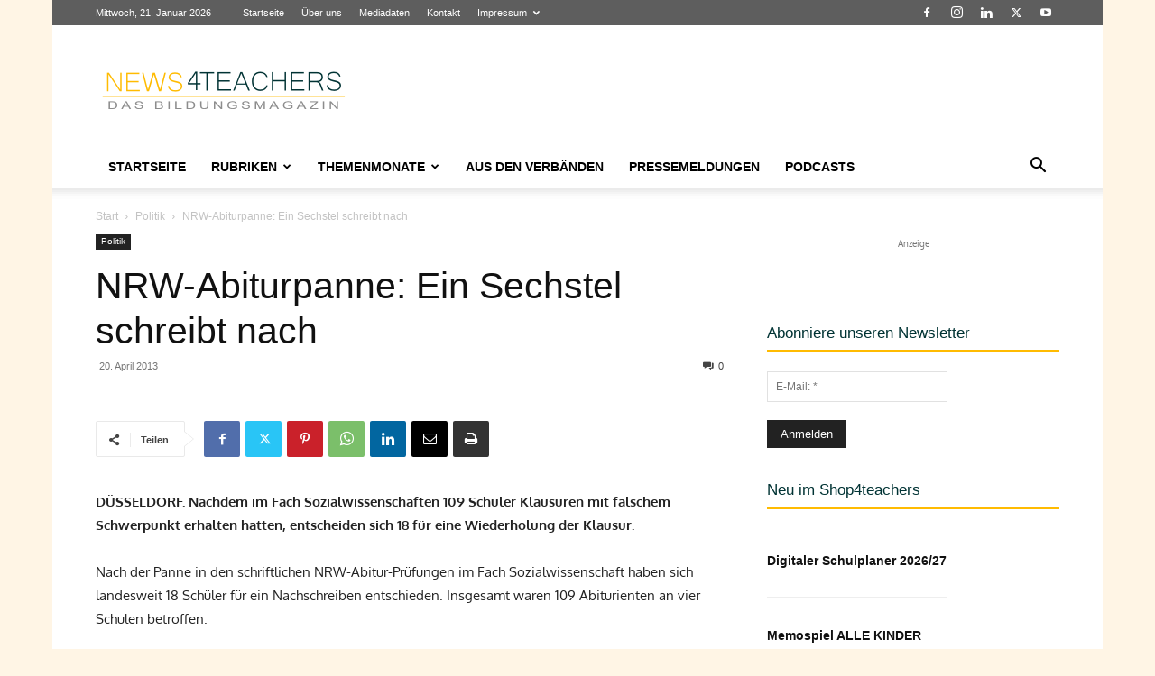

--- FILE ---
content_type: text/html; charset=UTF-8
request_url: https://www.news4teachers.de/2013/04/nrw-abiturpanne-ein-sechstel-schreibt-nach/
body_size: 55140
content:
<!doctype html >
<!--[if IE 8]>    <html class="ie8" lang="en"> <![endif]-->
<!--[if IE 9]>    <html class="ie9" lang="en"> <![endif]-->
<!--[if gt IE 8]><!--> <html lang="de" itemscope itemtype="https://schema.org/BlogPosting"> <!--<![endif]-->
<head>
    <title>NRW-Abiturpanne: Ein Sechstel schreibt nach - News4teachers</title>
    <meta charset="UTF-8" />
    <meta name="viewport" content="width=device-width, initial-scale=1.0">
    <link rel="pingback" href="https://www.news4teachers.de/xmlrpc.php" />
    <meta name='robots' content='index, follow, max-image-preview:large, max-snippet:-1, max-video-preview:-1' />
<link rel="icon" type="image/png" href="https://www.news4teachers.de/wp-content/uploads/n4t_fav-1.png"><link rel="apple-touch-icon" sizes="76x76" href="https://www.news4teachers.de/wp-content/uploads/76.png"/><link rel="apple-touch-icon" sizes="120x120" href="https://www.news4teachers.de/wp-content/uploads/120.png"/><link rel="apple-touch-icon" sizes="152x152" href="https://www.news4teachers.de/wp-content/uploads/152.png"/><link rel="apple-touch-icon" sizes="114x114" href="https://www.news4teachers.de/wp-content/uploads/114.png"/><link rel="apple-touch-icon" sizes="144x144" href="https://www.news4teachers.de/wp-content/uploads/144-1.png"/>
	<meta name="description" content="DÜSSELDORF. Nachdem im Fach Sozialwissenschaften 109 Schüler Klausuren mit falschem Schwerpunkt erhalten hatten, entscheiden sich 18 für eine Wiederholung" />
	<link rel="canonical" href="https://www.news4teachers.de/2013/04/nrw-abiturpanne-ein-sechstel-schreibt-nach/" />
	<meta property="og:locale" content="de_DE" />
	<meta property="og:type" content="article" />
	<meta property="og:title" content="NRW-Abiturpanne: Ein Sechstel schreibt nach - News4teachers" />
	<meta property="og:description" content="DÜSSELDORF. Nachdem im Fach Sozialwissenschaften 109 Schüler Klausuren mit falschem Schwerpunkt erhalten hatten, entscheiden sich 18 für eine Wiederholung" />
	<meta property="og:url" content="https://www.news4teachers.de/2013/04/nrw-abiturpanne-ein-sechstel-schreibt-nach/" />
	<meta property="og:site_name" content="News4teachers" />
	<meta property="article:publisher" content="https://www.facebook.com/News4teachers/" />
	<meta property="article:published_time" content="2013-04-20T21:00:39+00:00" />
	<meta property="article:modified_time" content="2013-04-22T17:11:30+00:00" />
	<meta property="og:image" content="https://www.news4teachers.de/wp-content/uploads/Terminkalender-300x161.jpg" />
	<meta name="author" content="Redaktion" />
	<meta name="twitter:card" content="summary_large_image" />
	<meta name="twitter:creator" content="@News4teachers" />
	<meta name="twitter:site" content="@News4teachers" />
	<meta name="twitter:label1" content="Verfasst von" />
	<meta name="twitter:data1" content="Redaktion" />
	<meta name="twitter:label2" content="Geschätzte Lesezeit" />
	<meta name="twitter:data2" content="1 Minute" />
	<script type="application/ld+json" class="yoast-schema-graph">{"@context":"https://schema.org","@graph":[{"@type":"Article","@id":"https://www.news4teachers.de/2013/04/nrw-abiturpanne-ein-sechstel-schreibt-nach/#article","isPartOf":{"@id":"https://www.news4teachers.de/2013/04/nrw-abiturpanne-ein-sechstel-schreibt-nach/"},"author":{"name":"Redaktion","@id":"https://www.news4teachers.de/#/schema/person/6c0e4a7803fda85d5065653cdacb00a1"},"headline":"NRW-Abiturpanne: Ein Sechstel schreibt nach","datePublished":"2013-04-20T21:00:39+00:00","dateModified":"2013-04-22T17:11:30+00:00","mainEntityOfPage":{"@id":"https://www.news4teachers.de/2013/04/nrw-abiturpanne-ein-sechstel-schreibt-nach/"},"wordCount":239,"commentCount":0,"publisher":{"@id":"https://www.news4teachers.de/#organization"},"image":{"@id":"https://www.news4teachers.de/2013/04/nrw-abiturpanne-ein-sechstel-schreibt-nach/#primaryimage"},"thumbnailUrl":"https://www.news4teachers.de/wp-content/uploads/Terminkalender-300x161.jpg","keywords":["Klausuren","Mathe","Sozialwissenschaften","Zentralabitur"],"articleSection":["Politik"],"inLanguage":"de","potentialAction":[{"@type":"CommentAction","name":"Comment","target":["https://www.news4teachers.de/2013/04/nrw-abiturpanne-ein-sechstel-schreibt-nach/#respond"]}]},{"@type":"WebPage","@id":"https://www.news4teachers.de/2013/04/nrw-abiturpanne-ein-sechstel-schreibt-nach/","url":"https://www.news4teachers.de/2013/04/nrw-abiturpanne-ein-sechstel-schreibt-nach/","name":"NRW-Abiturpanne: Ein Sechstel schreibt nach - News4teachers","isPartOf":{"@id":"https://www.news4teachers.de/#website"},"primaryImageOfPage":{"@id":"https://www.news4teachers.de/2013/04/nrw-abiturpanne-ein-sechstel-schreibt-nach/#primaryimage"},"image":{"@id":"https://www.news4teachers.de/2013/04/nrw-abiturpanne-ein-sechstel-schreibt-nach/#primaryimage"},"thumbnailUrl":"https://www.news4teachers.de/wp-content/uploads/Terminkalender-300x161.jpg","datePublished":"2013-04-20T21:00:39+00:00","dateModified":"2013-04-22T17:11:30+00:00","description":"DÜSSELDORF. Nachdem im Fach Sozialwissenschaften 109 Schüler Klausuren mit falschem Schwerpunkt erhalten hatten, entscheiden sich 18 für eine Wiederholung","breadcrumb":{"@id":"https://www.news4teachers.de/2013/04/nrw-abiturpanne-ein-sechstel-schreibt-nach/#breadcrumb"},"inLanguage":"de","potentialAction":[{"@type":"ReadAction","target":["https://www.news4teachers.de/2013/04/nrw-abiturpanne-ein-sechstel-schreibt-nach/"]}]},{"@type":"ImageObject","inLanguage":"de","@id":"https://www.news4teachers.de/2013/04/nrw-abiturpanne-ein-sechstel-schreibt-nach/#primaryimage","url":"https://www.news4teachers.de/wp-content/uploads/Terminkalender-300x161.jpg","contentUrl":"https://www.news4teachers.de/wp-content/uploads/Terminkalender-300x161.jpg"},{"@type":"BreadcrumbList","@id":"https://www.news4teachers.de/2013/04/nrw-abiturpanne-ein-sechstel-schreibt-nach/#breadcrumb","itemListElement":[{"@type":"ListItem","position":1,"name":"Startseite","item":"https://www.news4teachers.de/"},{"@type":"ListItem","position":2,"name":"NRW-Abiturpanne: Ein Sechstel schreibt nach"}]},{"@type":"WebSite","@id":"https://www.news4teachers.de/#website","url":"https://www.news4teachers.de/","name":"News4teachers","description":"Neues aus Bildung &amp; Wissenschaft","publisher":{"@id":"https://www.news4teachers.de/#organization"},"alternateName":"N4T","potentialAction":[{"@type":"SearchAction","target":{"@type":"EntryPoint","urlTemplate":"https://www.news4teachers.de/?s={search_term_string}"},"query-input":{"@type":"PropertyValueSpecification","valueRequired":true,"valueName":"search_term_string"}}],"inLanguage":"de"},{"@type":"Organization","@id":"https://www.news4teachers.de/#organization","name":"News4teachers","url":"https://www.news4teachers.de/","logo":{"@type":"ImageObject","inLanguage":"de","@id":"https://www.news4teachers.de/#/schema/logo/image/","url":"https://i0.wp.com/www.news4teachers.de/wp-content/uploads/n4t.png?fit=1024%2C1024&ssl=1","contentUrl":"https://i0.wp.com/www.news4teachers.de/wp-content/uploads/n4t.png?fit=1024%2C1024&ssl=1","width":1024,"height":1024,"caption":"News4teachers"},"image":{"@id":"https://www.news4teachers.de/#/schema/logo/image/"},"sameAs":["https://www.facebook.com/News4teachers/","https://x.com/News4teachers"]},{"@type":"Person","@id":"https://www.news4teachers.de/#/schema/person/6c0e4a7803fda85d5065653cdacb00a1","name":"Redaktion","url":"https://www.news4teachers.de/author/redaktion/"}]}</script>


<link rel='dns-prefetch' href='//www.news4teachers.de' />
<link rel='dns-prefetch' href='//www.googletagmanager.com' />
<link rel='dns-prefetch' href='//stats.wp.com' />
<link rel="alternate" type="application/rss+xml" title="News4teachers &raquo; Feed" href="https://www.news4teachers.de/feed/" />
<link rel="alternate" type="application/rss+xml" title="News4teachers &raquo; Kommentar-Feed" href="https://www.news4teachers.de/comments/feed/" />
<script type="text/javascript" id="wpp-js" src="https://www.news4teachers.de/wp-content/plugins/wordpress-popular-posts/assets/js/wpp.min.js?ver=7.3.6" data-sampling="0" data-sampling-rate="100" data-api-url="https://www.news4teachers.de/wp-json/wordpress-popular-posts" data-post-id="25310" data-token="f993bd027b" data-lang="0" data-debug="0"></script>
<link rel="alternate" type="application/rss+xml" title="News4teachers &raquo; NRW-Abiturpanne: Ein Sechstel schreibt nach-Kommentar-Feed" href="https://www.news4teachers.de/2013/04/nrw-abiturpanne-ein-sechstel-schreibt-nach/feed/" />
<link rel="alternate" title="oEmbed (JSON)" type="application/json+oembed" href="https://www.news4teachers.de/wp-json/oembed/1.0/embed?url=https%3A%2F%2Fwww.news4teachers.de%2F2013%2F04%2Fnrw-abiturpanne-ein-sechstel-schreibt-nach%2F" />
<link rel="alternate" title="oEmbed (XML)" type="text/xml+oembed" href="https://www.news4teachers.de/wp-json/oembed/1.0/embed?url=https%3A%2F%2Fwww.news4teachers.de%2F2013%2F04%2Fnrw-abiturpanne-ein-sechstel-schreibt-nach%2F&#038;format=xml" />
<!-- www.news4teachers.de is managing ads with Advanced Ads 2.0.16 – https://wpadvancedads.com/ --><!--noptimize--><script id="news4-ready">
			window.advanced_ads_ready=function(e,a){a=a||"complete";var d=function(e){return"interactive"===a?"loading"!==e:"complete"===e};d(document.readyState)?e():document.addEventListener("readystatechange",(function(a){d(a.target.readyState)&&e()}),{once:"interactive"===a})},window.advanced_ads_ready_queue=window.advanced_ads_ready_queue||[];		</script>
		<!--/noptimize--><style id='wp-img-auto-sizes-contain-inline-css' type='text/css'>
img:is([sizes=auto i],[sizes^="auto," i]){contain-intrinsic-size:3000px 1500px}
/*# sourceURL=wp-img-auto-sizes-contain-inline-css */
</style>
<style id='wp-emoji-styles-inline-css' type='text/css'>

	img.wp-smiley, img.emoji {
		display: inline !important;
		border: none !important;
		box-shadow: none !important;
		height: 1em !important;
		width: 1em !important;
		margin: 0 0.07em !important;
		vertical-align: -0.1em !important;
		background: none !important;
		padding: 0 !important;
	}
/*# sourceURL=wp-emoji-styles-inline-css */
</style>
<link rel='stylesheet' id='cwp-style-css' href='https://www.news4teachers.de/wp-content/plugins/comments-widget-plus/assets/css/cwp.css' type='text/css' media='all' />
<link rel='stylesheet' id='rfw-style-css' href='https://www.news4teachers.de/wp-content/plugins/rss-feed-widget/css/style.css' type='text/css' media='all' />
<link rel='stylesheet' id='td-plugin-multi-purpose-css' href='https://www.news4teachers.de/wp-content/plugins/td-composer/td-multi-purpose/style.css' type='text/css' media='all' />
<link rel='stylesheet' id='wpdiscuz-frontend-css-css' href='https://www.news4teachers.de/wp-content/plugins/wpdiscuz/themes/default/style.css' type='text/css' media='all' />
<style id='wpdiscuz-frontend-css-inline-css' type='text/css'>
 #wpdcom .wpd-blog-administrator .wpd-comment-label{color:#ffffff;background-color:#dd3333;border:none}#wpdcom .wpd-blog-administrator .wpd-comment-author, #wpdcom .wpd-blog-administrator .wpd-comment-author a{color:#dd3333}#wpdcom.wpd-layout-1 .wpd-comment .wpd-blog-administrator .wpd-avatar img{border-color:#dd3333}#wpdcom.wpd-layout-2 .wpd-comment.wpd-reply .wpd-comment-wrap.wpd-blog-administrator{border-left:3px solid #dd3333}#wpdcom.wpd-layout-2 .wpd-comment .wpd-blog-administrator .wpd-avatar img{border-bottom-color:#dd3333}#wpdcom.wpd-layout-3 .wpd-blog-administrator .wpd-comment-subheader{border-top:1px dashed #dd3333}#wpdcom.wpd-layout-3 .wpd-reply .wpd-blog-administrator .wpd-comment-right{border-left:1px solid #dd3333}#wpdcom .wpd-blog-editor .wpd-comment-label{color:#ffffff;background-color:#c40000;border:none}#wpdcom .wpd-blog-editor .wpd-comment-author, #wpdcom .wpd-blog-editor .wpd-comment-author a{color:#c40000}#wpdcom.wpd-layout-1 .wpd-comment .wpd-blog-editor .wpd-avatar img{border-color:#c40000}#wpdcom.wpd-layout-2 .wpd-comment.wpd-reply .wpd-comment-wrap.wpd-blog-editor{border-left:3px solid #c40000}#wpdcom.wpd-layout-2 .wpd-comment .wpd-blog-editor .wpd-avatar img{border-bottom-color:#c40000}#wpdcom.wpd-layout-3 .wpd-blog-editor .wpd-comment-subheader{border-top:1px dashed #c40000}#wpdcom.wpd-layout-3 .wpd-reply .wpd-blog-editor .wpd-comment-right{border-left:1px solid #c40000}#wpdcom .wpd-blog-author .wpd-comment-label{color:#ffffff;background-color:#c40000;border:none}#wpdcom .wpd-blog-author .wpd-comment-author, #wpdcom .wpd-blog-author .wpd-comment-author a{color:#c40000}#wpdcom.wpd-layout-1 .wpd-comment .wpd-blog-author .wpd-avatar img{border-color:#c40000}#wpdcom.wpd-layout-2 .wpd-comment .wpd-blog-author .wpd-avatar img{border-bottom-color:#c40000}#wpdcom.wpd-layout-3 .wpd-blog-author .wpd-comment-subheader{border-top:1px dashed #c40000}#wpdcom.wpd-layout-3 .wpd-reply .wpd-blog-author .wpd-comment-right{border-left:1px solid #c40000}#wpdcom .wpd-blog-contributor .wpd-comment-label{color:#ffffff;background-color:#c40000;border:none}#wpdcom .wpd-blog-contributor .wpd-comment-author, #wpdcom .wpd-blog-contributor .wpd-comment-author a{color:#c40000}#wpdcom.wpd-layout-1 .wpd-comment .wpd-blog-contributor .wpd-avatar img{border-color:#c40000}#wpdcom.wpd-layout-2 .wpd-comment .wpd-blog-contributor .wpd-avatar img{border-bottom-color:#c40000}#wpdcom.wpd-layout-3 .wpd-blog-contributor .wpd-comment-subheader{border-top:1px dashed #c40000}#wpdcom.wpd-layout-3 .wpd-reply .wpd-blog-contributor .wpd-comment-right{border-left:1px solid #c40000}#wpdcom .wpd-blog-subscriber .wpd-comment-label{color:#ffffff;background-color:#c40000;border:none}#wpdcom .wpd-blog-subscriber .wpd-comment-author, #wpdcom .wpd-blog-subscriber .wpd-comment-author a{color:#c40000}#wpdcom.wpd-layout-2 .wpd-comment .wpd-blog-subscriber .wpd-avatar img{border-bottom-color:#c40000}#wpdcom.wpd-layout-3 .wpd-blog-subscriber .wpd-comment-subheader{border-top:1px dashed #c40000}#wpdcom .wpd-blog-advanced_ads_admin .wpd-comment-label{color:#ffffff;background-color:#00B38F;border:none}#wpdcom .wpd-blog-advanced_ads_admin .wpd-comment-author, #wpdcom .wpd-blog-advanced_ads_admin .wpd-comment-author a{color:#00B38F}#wpdcom.wpd-layout-1 .wpd-comment .wpd-blog-advanced_ads_admin .wpd-avatar img{border-color:#00B38F}#wpdcom.wpd-layout-2 .wpd-comment .wpd-blog-advanced_ads_admin .wpd-avatar img{border-bottom-color:#00B38F}#wpdcom.wpd-layout-3 .wpd-blog-advanced_ads_admin .wpd-comment-subheader{border-top:1px dashed #00B38F}#wpdcom.wpd-layout-3 .wpd-reply .wpd-blog-advanced_ads_admin .wpd-comment-right{border-left:1px solid #00B38F}#wpdcom .wpd-blog-advanced_ads_manager .wpd-comment-label{color:#ffffff;background-color:#00B38F;border:none}#wpdcom .wpd-blog-advanced_ads_manager .wpd-comment-author, #wpdcom .wpd-blog-advanced_ads_manager .wpd-comment-author a{color:#00B38F}#wpdcom.wpd-layout-1 .wpd-comment .wpd-blog-advanced_ads_manager .wpd-avatar img{border-color:#00B38F}#wpdcom.wpd-layout-2 .wpd-comment .wpd-blog-advanced_ads_manager .wpd-avatar img{border-bottom-color:#00B38F}#wpdcom.wpd-layout-3 .wpd-blog-advanced_ads_manager .wpd-comment-subheader{border-top:1px dashed #00B38F}#wpdcom.wpd-layout-3 .wpd-reply .wpd-blog-advanced_ads_manager .wpd-comment-right{border-left:1px solid #00B38F}#wpdcom .wpd-blog-advanced_ads_user .wpd-comment-label{color:#ffffff;background-color:#00B38F;border:none}#wpdcom .wpd-blog-advanced_ads_user .wpd-comment-author, #wpdcom .wpd-blog-advanced_ads_user .wpd-comment-author a{color:#00B38F}#wpdcom.wpd-layout-1 .wpd-comment .wpd-blog-advanced_ads_user .wpd-avatar img{border-color:#00B38F}#wpdcom.wpd-layout-2 .wpd-comment .wpd-blog-advanced_ads_user .wpd-avatar img{border-bottom-color:#00B38F}#wpdcom.wpd-layout-3 .wpd-blog-advanced_ads_user .wpd-comment-subheader{border-top:1px dashed #00B38F}#wpdcom.wpd-layout-3 .wpd-reply .wpd-blog-advanced_ads_user .wpd-comment-right{border-left:1px solid #00B38F}#wpdcom .wpd-blog-wpseo_manager .wpd-comment-label{color:#ffffff;background-color:#00B38F;border:none}#wpdcom .wpd-blog-wpseo_manager .wpd-comment-author, #wpdcom .wpd-blog-wpseo_manager .wpd-comment-author a{color:#00B38F}#wpdcom.wpd-layout-1 .wpd-comment .wpd-blog-wpseo_manager .wpd-avatar img{border-color:#00B38F}#wpdcom.wpd-layout-2 .wpd-comment .wpd-blog-wpseo_manager .wpd-avatar img{border-bottom-color:#00B38F}#wpdcom.wpd-layout-3 .wpd-blog-wpseo_manager .wpd-comment-subheader{border-top:1px dashed #00B38F}#wpdcom.wpd-layout-3 .wpd-reply .wpd-blog-wpseo_manager .wpd-comment-right{border-left:1px solid #00B38F}#wpdcom .wpd-blog-wpseo_editor .wpd-comment-label{color:#ffffff;background-color:#00B38F;border:none}#wpdcom .wpd-blog-wpseo_editor .wpd-comment-author, #wpdcom .wpd-blog-wpseo_editor .wpd-comment-author a{color:#00B38F}#wpdcom.wpd-layout-1 .wpd-comment .wpd-blog-wpseo_editor .wpd-avatar img{border-color:#00B38F}#wpdcom.wpd-layout-2 .wpd-comment .wpd-blog-wpseo_editor .wpd-avatar img{border-bottom-color:#00B38F}#wpdcom.wpd-layout-3 .wpd-blog-wpseo_editor .wpd-comment-subheader{border-top:1px dashed #00B38F}#wpdcom.wpd-layout-3 .wpd-reply .wpd-blog-wpseo_editor .wpd-comment-right{border-left:1px solid #00B38F}#wpdcom .wpd-blog-post_author .wpd-comment-label{color:#ffffff;background-color:#c40000;border:none}#wpdcom .wpd-blog-post_author .wpd-comment-author, #wpdcom .wpd-blog-post_author .wpd-comment-author a{color:#c40000}#wpdcom .wpd-blog-post_author .wpd-avatar img{border-color:#c40000}#wpdcom.wpd-layout-1 .wpd-comment .wpd-blog-post_author .wpd-avatar img{border-color:#c40000}#wpdcom.wpd-layout-2 .wpd-comment.wpd-reply .wpd-comment-wrap.wpd-blog-post_author{border-left:3px solid #c40000}#wpdcom.wpd-layout-2 .wpd-comment .wpd-blog-post_author .wpd-avatar img{border-bottom-color:#c40000}#wpdcom.wpd-layout-3 .wpd-blog-post_author .wpd-comment-subheader{border-top:1px dashed #c40000}#wpdcom.wpd-layout-3 .wpd-reply .wpd-blog-post_author .wpd-comment-right{border-left:1px solid #c40000}#wpdcom .wpd-blog-guest .wpd-comment-label{color:#ffffff;background-color:#222222;border:none}#wpdcom .wpd-blog-guest .wpd-comment-author, #wpdcom .wpd-blog-guest .wpd-comment-author a{color:#222222}#wpdcom.wpd-layout-3 .wpd-blog-guest .wpd-comment-subheader{border-top:1px dashed #222222}#comments, #respond, .comments-area, #wpdcom{}#wpdcom .ql-editor > *{color:#777777}#wpdcom .ql-editor::before{}#wpdcom .ql-toolbar{border:1px solid #DDDDDD;border-top:none}#wpdcom .ql-container{border:1px solid #DDDDDD;border-bottom:none}#wpdcom .wpd-form-row .wpdiscuz-item input[type="text"], #wpdcom .wpd-form-row .wpdiscuz-item input[type="email"], #wpdcom .wpd-form-row .wpdiscuz-item input[type="url"], #wpdcom .wpd-form-row .wpdiscuz-item input[type="color"], #wpdcom .wpd-form-row .wpdiscuz-item input[type="date"], #wpdcom .wpd-form-row .wpdiscuz-item input[type="datetime"], #wpdcom .wpd-form-row .wpdiscuz-item input[type="datetime-local"], #wpdcom .wpd-form-row .wpdiscuz-item input[type="month"], #wpdcom .wpd-form-row .wpdiscuz-item input[type="number"], #wpdcom .wpd-form-row .wpdiscuz-item input[type="time"], #wpdcom textarea, #wpdcom select{border:1px solid #DDDDDD;color:#494949}#wpdcom .wpd-form-row .wpdiscuz-item textarea{border:1px solid #DDDDDD}#wpdcom input::placeholder, #wpdcom textarea::placeholder, #wpdcom input::-moz-placeholder, #wpdcom textarea::-webkit-input-placeholder{}#wpdcom .wpd-comment-text{color:#494949}#wpdcom .wpd-thread-head .wpd-thread-info{border-bottom:2px solid #ffbb01}#wpdcom .wpd-thread-head .wpd-thread-info.wpd-reviews-tab svg{fill:#ffbb01}#wpdcom .wpd-thread-head .wpdiscuz-user-settings{border-bottom:2px solid #ffbb01}#wpdcom .wpd-thread-head .wpdiscuz-user-settings:hover{color:#ffbb01}#wpdcom .wpd-comment .wpd-follow-link:hover{color:#ffbb01}#wpdcom .wpd-comment-status .wpd-sticky{color:#ffbb01}#wpdcom .wpd-thread-filter .wpdf-active{color:#ffbb01;border-bottom-color:#ffbb01}#wpdcom .wpd-comment-info-bar{border:1px dashed #ffc934;background:#fff9e6}#wpdcom .wpd-comment-info-bar .wpd-current-view i{color:#ffbb01}#wpdcom .wpd-filter-view-all:hover{background:#ffbb01}#wpdcom .wpdiscuz-item .wpdiscuz-rating > label{color:#DDDDDD}#wpdcom .wpdiscuz-item .wpdiscuz-rating:not(:checked) > label:hover, .wpdiscuz-rating:not(:checked) > label:hover ~ label{}#wpdcom .wpdiscuz-item .wpdiscuz-rating > input ~ label:hover, #wpdcom .wpdiscuz-item .wpdiscuz-rating > input:not(:checked) ~ label:hover ~ label, #wpdcom .wpdiscuz-item .wpdiscuz-rating > input:not(:checked) ~ label:hover ~ label{color:#FFED85}#wpdcom .wpdiscuz-item .wpdiscuz-rating > input:checked ~ label:hover, #wpdcom .wpdiscuz-item .wpdiscuz-rating > input:checked ~ label:hover, #wpdcom .wpdiscuz-item .wpdiscuz-rating > label:hover ~ input:checked ~ label, #wpdcom .wpdiscuz-item .wpdiscuz-rating > input:checked + label:hover ~ label, #wpdcom .wpdiscuz-item .wpdiscuz-rating > input:checked ~ label:hover ~ label, .wpd-custom-field .wcf-active-star, #wpdcom .wpdiscuz-item .wpdiscuz-rating > input:checked ~ label{color:#FFD700}#wpd-post-rating .wpd-rating-wrap .wpd-rating-stars svg .wpd-star{fill:#DDDDDD}#wpd-post-rating .wpd-rating-wrap .wpd-rating-stars svg .wpd-active{fill:#FFD700}#wpd-post-rating .wpd-rating-wrap .wpd-rate-starts svg .wpd-star{fill:#DDDDDD}#wpd-post-rating .wpd-rating-wrap .wpd-rate-starts:hover svg .wpd-star{fill:#FFED85}#wpd-post-rating.wpd-not-rated .wpd-rating-wrap .wpd-rate-starts svg:hover ~ svg .wpd-star{fill:#DDDDDD}.wpdiscuz-post-rating-wrap .wpd-rating .wpd-rating-wrap .wpd-rating-stars svg .wpd-star{fill:#DDDDDD}.wpdiscuz-post-rating-wrap .wpd-rating .wpd-rating-wrap .wpd-rating-stars svg .wpd-active{fill:#FFD700}#wpdcom .wpd-comment .wpd-follow-active{color:#ff7a00}#wpdcom .page-numbers{color:#555;border:#555 1px solid}#wpdcom span.current{background:#555}#wpdcom.wpd-layout-1 .wpd-new-loaded-comment > .wpd-comment-wrap > .wpd-comment-right{background:#FFFAD6}#wpdcom.wpd-layout-2 .wpd-new-loaded-comment.wpd-comment > .wpd-comment-wrap > .wpd-comment-right{background:#FFFAD6}#wpdcom.wpd-layout-2 .wpd-new-loaded-comment.wpd-comment.wpd-reply > .wpd-comment-wrap > .wpd-comment-right{background:transparent}#wpdcom.wpd-layout-2 .wpd-new-loaded-comment.wpd-comment.wpd-reply > .wpd-comment-wrap{background:#FFFAD6}#wpdcom.wpd-layout-3 .wpd-new-loaded-comment.wpd-comment > .wpd-comment-wrap > .wpd-comment-right{background:#FFFAD6}#wpdcom .wpd-follow:hover i, #wpdcom .wpd-unfollow:hover i, #wpdcom .wpd-comment .wpd-follow-active:hover i{color:#ffbb01}#wpdcom .wpdiscuz-readmore{cursor:pointer;color:#ffbb01}.wpd-custom-field .wcf-pasiv-star, #wpcomm .wpdiscuz-item .wpdiscuz-rating > label{color:#DDDDDD}.wpd-wrapper .wpd-list-item.wpd-active{border-top:3px solid #ffbb01}#wpdcom.wpd-layout-2 .wpd-comment.wpd-reply.wpd-unapproved-comment .wpd-comment-wrap{border-left:3px solid #FFFAD6}#wpdcom.wpd-layout-3 .wpd-comment.wpd-reply.wpd-unapproved-comment .wpd-comment-right{border-left:1px solid #FFFAD6}#wpdcom .wpd-prim-button{background-color:#07B290;color:#FFFFFF}#wpdcom .wpd_label__check i.wpdicon-on{color:#07B290;border:1px solid #83d9c8}#wpd-bubble-wrapper #wpd-bubble-all-comments-count{color:#1DB99A}#wpd-bubble-wrapper > div{background-color:#1DB99A}#wpd-bubble-wrapper > #wpd-bubble #wpd-bubble-add-message{background-color:#1DB99A}#wpd-bubble-wrapper > #wpd-bubble #wpd-bubble-add-message::before{border-left-color:#1DB99A;border-right-color:#1DB99A}#wpd-bubble-wrapper.wpd-right-corner > #wpd-bubble #wpd-bubble-add-message::before{border-left-color:#1DB99A;border-right-color:#1DB99A}.wpd-inline-icon-wrapper path.wpd-inline-icon-first{fill:#1DB99A}.wpd-inline-icon-count{background-color:#1DB99A}.wpd-inline-icon-count::before{border-right-color:#1DB99A}.wpd-inline-form-wrapper::before{border-bottom-color:#1DB99A}.wpd-inline-form-question{background-color:#1DB99A}.wpd-inline-form{background-color:#1DB99A}.wpd-last-inline-comments-wrapper{border-color:#1DB99A}.wpd-last-inline-comments-wrapper::before{border-bottom-color:#1DB99A}.wpd-last-inline-comments-wrapper .wpd-view-all-inline-comments{background:#1DB99A}.wpd-last-inline-comments-wrapper .wpd-view-all-inline-comments:hover,.wpd-last-inline-comments-wrapper .wpd-view-all-inline-comments:active,.wpd-last-inline-comments-wrapper .wpd-view-all-inline-comments:focus{background-color:#1DB99A}#wpdcom .ql-snow .ql-tooltip[data-mode="link"]::before{content:"Link eingeben:"}#wpdcom .ql-snow .ql-tooltip.ql-editing a.ql-action::after{content:"Speichern"}.comments-area{width:auto}
/*# sourceURL=wpdiscuz-frontend-css-inline-css */
</style>
<link rel='stylesheet' id='wpdiscuz-fa-css' href='https://www.news4teachers.de/wp-content/plugins/wpdiscuz/assets/third-party/font-awesome-5.13.0/css/fa.min.css' type='text/css' media='all' />
<link rel='stylesheet' id='wpdiscuz-combo-css-css' href='https://www.news4teachers.de/wp-content/plugins/wpdiscuz/assets/css/wpdiscuz-combo.min.css' type='text/css' media='all' />
<link rel='stylesheet' id='td-theme-css' href='https://www.news4teachers.de/wp-content/themes/Newspaper/style.css' type='text/css' media='all' />
<style id='td-theme-inline-css' type='text/css'>@media (max-width:767px){.td-header-desktop-wrap{display:none}}@media (min-width:767px){.td-header-mobile-wrap{display:none}}</style>
<link rel='stylesheet' id='yop-public-css' href='https://www.news4teachers.de/wp-content/plugins/yop-poll-pro/public/assets/css/yop-poll-public-6.5.32.css' type='text/css' media='all' />
<link rel='stylesheet' id='td-legacy-framework-front-style-css' href='https://www.news4teachers.de/wp-content/plugins/td-composer/legacy/Newspaper/assets/css/td_legacy_main.css' type='text/css' media='all' />
<link rel='stylesheet' id='td-standard-pack-framework-front-style-css' href='https://www.news4teachers.de/wp-content/plugins/td-standard-pack/Newspaper/assets/css/td_standard_pack_main.css' type='text/css' media='all' />
<link rel='stylesheet' id='tdb_style_cloud_templates_front-css' href='https://www.news4teachers.de/wp-content/plugins/td-cloud-library/assets/css/tdb_main.css' type='text/css' media='all' />
<script type="text/javascript" src="https://www.news4teachers.de/wp-includes/js/jquery/jquery.min.js" id="jquery-core-js"></script>
<script type="text/javascript" src="https://www.news4teachers.de/wp-includes/js/jquery/jquery-migrate.min.js" id="jquery-migrate-js"></script>
<script type="text/javascript" id="advanced-ads-advanced-js-js-extra">
/* <![CDATA[ */
var advads_options = {"blog_id":"1","privacy":{"enabled":false,"state":"not_needed"}};
//# sourceURL=advanced-ads-advanced-js-js-extra
/* ]]> */
</script>
<script type="text/javascript" src="https://www.news4teachers.de/wp-content/plugins/advanced-ads/public/assets/js/advanced.min.js" id="advanced-ads-advanced-js-js"></script>

<!-- Google Tag (gtac.js) durch Site-Kit hinzugefügt -->
<!-- Von Site Kit hinzugefügtes Google-Analytics-Snippet -->
<script type="text/javascript" src="https://www.googletagmanager.com/gtag/js?id=GT-5NTTS27" id="google_gtagjs-js" async></script>
<script type="text/javascript" id="google_gtagjs-js-after">
/* <![CDATA[ */
window.dataLayer = window.dataLayer || [];function gtag(){dataLayer.push(arguments);}
gtag("set","linker",{"domains":["www.news4teachers.de"]});
gtag("js", new Date());
gtag("set", "developer_id.dZTNiMT", true);
gtag("config", "GT-5NTTS27");
//# sourceURL=google_gtagjs-js-after
/* ]]> */
</script>

<!-- OG: 3.3.8 -->
<meta property="og:image" content="https://www.news4teachers.de/wp-content/uploads/Terminkalender.jpg"><meta property="og:image:secure_url" content="https://www.news4teachers.de/wp-content/uploads/Terminkalender.jpg"><meta property="og:image:width" content="2816"><meta property="og:image:height" content="1519"><meta property="og:image:alt" content="Terminkalender"><meta property="og:image:type" content="image/jpeg"><meta property="og:description" content="DÜSSELDORF. Nachdem im Fach Sozialwissenschaften 109 Schüler Klausuren mit falschem Schwerpunkt erhalten hatten, entscheiden sich 18 für eine Wiederholung der Klausur. Nach der Panne in den schriftlichen NRW-Abitur-Prüfungen im Fach Sozialwissenschaft haben sich landesweit 18 Schüler für ein Nachschreiben entschieden. Insgesamt waren 109 Abiturienten an vier Schulen betroffen. Als für die schriftlichen Prüfungen eine ganze..."><meta property="og:type" content="article"><meta property="og:locale" content="de"><meta property="og:site_name" content="News4teachers"><meta property="og:title" content="NRW-Abiturpanne: Ein Sechstel schreibt nach"><meta property="og:url" content="https://www.news4teachers.de/2013/04/nrw-abiturpanne-ein-sechstel-schreibt-nach/"><meta property="og:updated_time" content="2013-04-22T19:11:30+02:00">
<meta property="article:tag" content="Klausuren"><meta property="article:tag" content="Mathe"><meta property="article:tag" content="Sozialwissenschaften"><meta property="article:tag" content="Zentralabitur"><meta property="article:published_time" content="2013-04-20T21:00:39+00:00"><meta property="article:modified_time" content="2013-04-22T17:11:30+00:00"><meta property="article:section" content="Politik"><meta property="article:author:username" content="Redaktion">
<meta property="twitter:partner" content="ogwp"><meta property="twitter:card" content="summary_large_image"><meta property="twitter:image" content="https://www.news4teachers.de/wp-content/uploads/Terminkalender.jpg"><meta property="twitter:image:alt" content="Terminkalender"><meta property="twitter:title" content="NRW-Abiturpanne: Ein Sechstel schreibt nach"><meta property="twitter:description" content="DÜSSELDORF. Nachdem im Fach Sozialwissenschaften 109 Schüler Klausuren mit falschem Schwerpunkt erhalten hatten, entscheiden sich 18 für eine Wiederholung der Klausur. Nach der Panne in den..."><meta property="twitter:url" content="https://www.news4teachers.de/2013/04/nrw-abiturpanne-ein-sechstel-schreibt-nach/"><meta property="twitter:label1" content="Reading time"><meta property="twitter:data1" content="1 minute">
<meta itemprop="image" content="https://www.news4teachers.de/wp-content/uploads/Terminkalender.jpg"><meta itemprop="name" content="NRW-Abiturpanne: Ein Sechstel schreibt nach"><meta itemprop="description" content="DÜSSELDORF. Nachdem im Fach Sozialwissenschaften 109 Schüler Klausuren mit falschem Schwerpunkt erhalten hatten, entscheiden sich 18 für eine Wiederholung der Klausur. Nach der Panne in den schriftlichen NRW-Abitur-Prüfungen im Fach Sozialwissenschaft haben sich landesweit 18 Schüler für ein Nachschreiben entschieden. Insgesamt waren 109 Abiturienten an vier Schulen betroffen. Als für die schriftlichen Prüfungen eine ganze..."><meta itemprop="datePublished" content="2013-04-20"><meta itemprop="dateModified" content="2013-04-22T17:11:30+00:00">
<meta property="profile:username" content="Redaktion">
<!-- /OG -->

<link rel="https://api.w.org/" href="https://www.news4teachers.de/wp-json/" /><link rel="alternate" title="JSON" type="application/json" href="https://www.news4teachers.de/wp-json/wp/v2/posts/25310" /><link rel="EditURI" type="application/rsd+xml" title="RSD" href="https://www.news4teachers.de/xmlrpc.php?rsd" />

<link rel='shortlink' href='https://www.news4teachers.de/?p=25310' />
<style type="text/css">
.feedzy-rss-link-icon:after {
	content: url("https://www.news4teachers.de/wp-content/plugins/feedzy-rss-feeds/img/external-link.png");
	margin-left: 3px;
}
</style>
			<style>img#wpstats{display:none}</style>
		            <style id="wpp-loading-animation-styles">@-webkit-keyframes bgslide{from{background-position-x:0}to{background-position-x:-200%}}@keyframes bgslide{from{background-position-x:0}to{background-position-x:-200%}}.wpp-widget-block-placeholder,.wpp-shortcode-placeholder{margin:0 auto;width:60px;height:3px;background:#dd3737;background:linear-gradient(90deg,#dd3737 0%,#571313 10%,#dd3737 100%);background-size:200% auto;border-radius:3px;-webkit-animation:bgslide 1s infinite linear;animation:bgslide 1s infinite linear}</style>
            <script>advads_items = { conditions: {}, display_callbacks: {}, display_effect_callbacks: {}, hide_callbacks: {}, backgrounds: {}, effect_durations: {}, close_functions: {}, showed: [] };</script><style type="text/css" id="news4-layer-custom-css"></style>    <script>
        window.tdb_global_vars = {"wpRestUrl":"https:\/\/www.news4teachers.de\/wp-json\/","permalinkStructure":"\/%year%\/%monthnum%\/%postname%\/"};
        window.tdb_p_autoload_vars = {"isAjax":false,"isAdminBarShowing":false,"autoloadStatus":"off","origPostEditUrl":null};
    </script>
    
    <style id="tdb-global-colors">:root{--accent-color:#fff}</style>

    
			<script type="text/javascript">
			var advadsCfpQueue = [];
			var advadsCfpAd = function( adID ) {
				if ( 'undefined' === typeof advadsProCfp ) {
					advadsCfpQueue.push( adID )
				} else {
					advadsProCfp.addElement( adID )
				}
			}
		</script>
		<link rel="amphtml" href="https://www.news4teachers.de/2013/04/nrw-abiturpanne-ein-sechstel-schreibt-nach/?amp=1">
<!-- JS generated by theme -->

<script type="text/javascript" id="td-generated-header-js">
    
    

	    var tdBlocksArray = []; //here we store all the items for the current page

	    // td_block class - each ajax block uses a object of this class for requests
	    function tdBlock() {
		    this.id = '';
		    this.block_type = 1; //block type id (1-234 etc)
		    this.atts = '';
		    this.td_column_number = '';
		    this.td_current_page = 1; //
		    this.post_count = 0; //from wp
		    this.found_posts = 0; //from wp
		    this.max_num_pages = 0; //from wp
		    this.td_filter_value = ''; //current live filter value
		    this.is_ajax_running = false;
		    this.td_user_action = ''; // load more or infinite loader (used by the animation)
		    this.header_color = '';
		    this.ajax_pagination_infinite_stop = ''; //show load more at page x
	    }

        // td_js_generator - mini detector
        ( function () {
            var htmlTag = document.getElementsByTagName("html")[0];

	        if ( navigator.userAgent.indexOf("MSIE 10.0") > -1 ) {
                htmlTag.className += ' ie10';
            }

            if ( !!navigator.userAgent.match(/Trident.*rv\:11\./) ) {
                htmlTag.className += ' ie11';
            }

	        if ( navigator.userAgent.indexOf("Edge") > -1 ) {
                htmlTag.className += ' ieEdge';
            }

            if ( /(iPad|iPhone|iPod)/g.test(navigator.userAgent) ) {
                htmlTag.className += ' td-md-is-ios';
            }

            var user_agent = navigator.userAgent.toLowerCase();
            if ( user_agent.indexOf("android") > -1 ) {
                htmlTag.className += ' td-md-is-android';
            }

            if ( -1 !== navigator.userAgent.indexOf('Mac OS X')  ) {
                htmlTag.className += ' td-md-is-os-x';
            }

            if ( /chrom(e|ium)/.test(navigator.userAgent.toLowerCase()) ) {
               htmlTag.className += ' td-md-is-chrome';
            }

            if ( -1 !== navigator.userAgent.indexOf('Firefox') ) {
                htmlTag.className += ' td-md-is-firefox';
            }

            if ( -1 !== navigator.userAgent.indexOf('Safari') && -1 === navigator.userAgent.indexOf('Chrome') ) {
                htmlTag.className += ' td-md-is-safari';
            }

            if( -1 !== navigator.userAgent.indexOf('IEMobile') ){
                htmlTag.className += ' td-md-is-iemobile';
            }

        })();

        var tdLocalCache = {};

        ( function () {
            "use strict";

            tdLocalCache = {
                data: {},
                remove: function (resource_id) {
                    delete tdLocalCache.data[resource_id];
                },
                exist: function (resource_id) {
                    return tdLocalCache.data.hasOwnProperty(resource_id) && tdLocalCache.data[resource_id] !== null;
                },
                get: function (resource_id) {
                    return tdLocalCache.data[resource_id];
                },
                set: function (resource_id, cachedData) {
                    tdLocalCache.remove(resource_id);
                    tdLocalCache.data[resource_id] = cachedData;
                }
            };
        })();

    
    
var td_viewport_interval_list=[{"limitBottom":767,"sidebarWidth":228},{"limitBottom":1018,"sidebarWidth":300},{"limitBottom":1140,"sidebarWidth":324}];
var tds_general_modal_image="yes";
var tdc_is_installed="yes";
var tdc_domain_active=false;
var td_ajax_url="https:\/\/www.news4teachers.de\/wp-admin\/admin-ajax.php?td_theme_name=Newspaper&v=12.7.3";
var td_get_template_directory_uri="https:\/\/www.news4teachers.de\/wp-content\/plugins\/td-composer\/legacy\/common";
var tds_snap_menu="smart_snap_always";
var tds_logo_on_sticky="show_header_logo";
var tds_header_style="";
var td_please_wait="Bitte warten...";
var td_email_user_pass_incorrect="Benutzername oder Passwort falsch!";
var td_email_user_incorrect="E-Mail-Adresse oder Benutzername falsch!";
var td_email_incorrect="E-Mail-Adresse nicht korrekt!";
var td_user_incorrect="Username incorrect!";
var td_email_user_empty="Email or username empty!";
var td_pass_empty="Pass empty!";
var td_pass_pattern_incorrect="Invalid Pass Pattern!";
var td_retype_pass_incorrect="Retyped Pass incorrect!";
var tds_more_articles_on_post_enable="";
var tds_more_articles_on_post_time_to_wait="";
var tds_more_articles_on_post_pages_distance_from_top=0;
var tds_captcha="";
var tds_theme_color_site_wide="#4db2ec";
var tds_smart_sidebar="enabled";
var tdThemeName="Newspaper";
var tdThemeNameWl="Newspaper";
var td_magnific_popup_translation_tPrev="Vorherige (Pfeiltaste links)";
var td_magnific_popup_translation_tNext="Weiter (rechte Pfeiltaste)";
var td_magnific_popup_translation_tCounter="%curr% von %total%";
var td_magnific_popup_translation_ajax_tError="Der Inhalt von %url% konnte nicht geladen werden.";
var td_magnific_popup_translation_image_tError="Das Bild #%curr% konnte nicht geladen werden.";
var tdBlockNonce="881e3af3bf";
var tdMobileMenu="enabled";
var tdMobileSearch="enabled";
var tdDateNamesI18n={"month_names":["Januar","Februar","M\u00e4rz","April","Mai","Juni","Juli","August","September","Oktober","November","Dezember"],"month_names_short":["Jan.","Feb.","M\u00e4rz","Apr.","Mai","Juni","Juli","Aug.","Sep.","Okt.","Nov.","Dez."],"day_names":["Sonntag","Montag","Dienstag","Mittwoch","Donnerstag","Freitag","Samstag"],"day_names_short":["So.","Mo.","Di.","Mi.","Do.","Fr.","Sa."]};
var tdb_modal_confirm="Speichern";
var tdb_modal_cancel="Stornieren";
var tdb_modal_confirm_alt="Ja";
var tdb_modal_cancel_alt="NEIN";
var td_deploy_mode="deploy";
var td_ad_background_click_link="";
var td_ad_background_click_target="_blank";
</script>


<!-- Header style compiled by theme -->

<style>:root{--td_excl_label:'EXKLUSIV';--td_header_color:#ffbb01;--td_text_header_color:#013334;--td_mobile_menu_color:#e5e5e5;--td_mobile_text_active_color:#ffbb01}.td-header-wrap .td-header-top-menu-full,.td-header-wrap .top-header-menu .sub-menu,.tdm-header-style-1.td-header-wrap .td-header-top-menu-full,.tdm-header-style-1.td-header-wrap .top-header-menu .sub-menu,.tdm-header-style-2.td-header-wrap .td-header-top-menu-full,.tdm-header-style-2.td-header-wrap .top-header-menu .sub-menu,.tdm-header-style-3.td-header-wrap .td-header-top-menu-full,.tdm-header-style-3.td-header-wrap .top-header-menu .sub-menu{background-color:#5e5e5e}.td-header-style-8 .td-header-top-menu-full{background-color:transparent}.td-header-style-8 .td-header-top-menu-full .td-header-top-menu{background-color:#5e5e5e;padding-left:15px;padding-right:15px}.td-header-wrap .td-header-top-menu-full .td-header-top-menu,.td-header-wrap .td-header-top-menu-full{border-bottom:none}.sf-menu>.current-menu-item>a:after,.sf-menu>.current-menu-ancestor>a:after,.sf-menu>.current-category-ancestor>a:after,.sf-menu>li:hover>a:after,.sf-menu>.sfHover>a:after,.td_block_mega_menu .td-next-prev-wrap a:hover,.td-mega-span .td-post-category:hover,.td-header-wrap .black-menu .sf-menu>li>a:hover,.td-header-wrap .black-menu .sf-menu>.current-menu-ancestor>a,.td-header-wrap .black-menu .sf-menu>.sfHover>a,.td-header-wrap .black-menu .sf-menu>.current-menu-item>a,.td-header-wrap .black-menu .sf-menu>.current-menu-ancestor>a,.td-header-wrap .black-menu .sf-menu>.current-category-ancestor>a,.tdm-menu-active-style5 .tdm-header .td-header-menu-wrap .sf-menu>.current-menu-item>a,.tdm-menu-active-style5 .tdm-header .td-header-menu-wrap .sf-menu>.current-menu-ancestor>a,.tdm-menu-active-style5 .tdm-header .td-header-menu-wrap .sf-menu>.current-category-ancestor>a,.tdm-menu-active-style5 .tdm-header .td-header-menu-wrap .sf-menu>li>a:hover,.tdm-menu-active-style5 .tdm-header .td-header-menu-wrap .sf-menu>.sfHover>a{background-color:#ffbb01}.td_block_mega_menu .td-next-prev-wrap a:hover,.tdm-menu-active-style4 .tdm-header .sf-menu>.current-menu-item>a,.tdm-menu-active-style4 .tdm-header .sf-menu>.current-menu-ancestor>a,.tdm-menu-active-style4 .tdm-header .sf-menu>.current-category-ancestor>a,.tdm-menu-active-style4 .tdm-header .sf-menu>li>a:hover,.tdm-menu-active-style4 .tdm-header .sf-menu>.sfHover>a{border-color:#ffbb01}.header-search-wrap .td-drop-down-search:before{border-color:transparent transparent #ffbb01 transparent}.td_mega_menu_sub_cats .cur-sub-cat,.td_mod_mega_menu:hover .entry-title a,.td-theme-wrap .sf-menu ul .td-menu-item>a:hover,.td-theme-wrap .sf-menu ul .sfHover>a,.td-theme-wrap .sf-menu ul .current-menu-ancestor>a,.td-theme-wrap .sf-menu ul .current-category-ancestor>a,.td-theme-wrap .sf-menu ul .current-menu-item>a,.tdm-menu-active-style3 .tdm-header.td-header-wrap .sf-menu>.current-menu-item>a,.tdm-menu-active-style3 .tdm-header.td-header-wrap .sf-menu>.current-menu-ancestor>a,.tdm-menu-active-style3 .tdm-header.td-header-wrap .sf-menu>.current-category-ancestor>a,.tdm-menu-active-style3 .tdm-header.td-header-wrap .sf-menu>li>a:hover,.tdm-menu-active-style3 .tdm-header.td-header-wrap .sf-menu>.sfHover>a{color:#ffbb01}.td-affix .sf-menu>.current-menu-item>a:after,.td-affix .sf-menu>.current-menu-ancestor>a:after,.td-affix .sf-menu>.current-category-ancestor>a:after,.td-affix .sf-menu>li:hover>a:after,.td-affix .sf-menu>.sfHover>a:after,.td-header-wrap .td-affix .black-menu .sf-menu>li>a:hover,.td-header-wrap .td-affix .black-menu .sf-menu>.current-menu-ancestor>a,.td-header-wrap .td-affix .black-menu .sf-menu>.sfHover>a,.td-affix .header-search-wrap .td-drop-down-search:after,.td-affix .header-search-wrap .td-drop-down-search .btn:hover,.td-header-wrap .td-affix .black-menu .sf-menu>.current-menu-item>a,.td-header-wrap .td-affix .black-menu .sf-menu>.current-menu-ancestor>a,.td-header-wrap .td-affix .black-menu .sf-menu>.current-category-ancestor>a,.tdm-menu-active-style5 .tdm-header .td-header-menu-wrap.td-affix .sf-menu>.current-menu-item>a,.tdm-menu-active-style5 .tdm-header .td-header-menu-wrap.td-affix .sf-menu>.current-menu-ancestor>a,.tdm-menu-active-style5 .tdm-header .td-header-menu-wrap.td-affix .sf-menu>.current-category-ancestor>a,.tdm-menu-active-style5 .tdm-header .td-header-menu-wrap.td-affix .sf-menu>li>a:hover,.tdm-menu-active-style5 .tdm-header .td-header-menu-wrap.td-affix .sf-menu>.sfHover>a{background-color:#ffbb01}.td-affix .header-search-wrap .td-drop-down-search:before{border-color:transparent transparent #ffbb01 transparent}.tdm-menu-active-style4 .tdm-header .td-affix .sf-menu>.current-menu-item>a,.tdm-menu-active-style4 .tdm-header .td-affix .sf-menu>.current-menu-ancestor>a,.tdm-menu-active-style4 .tdm-header .td-affix .sf-menu>.current-category-ancestor>a,.tdm-menu-active-style4 .tdm-header .td-affix .sf-menu>li>a:hover,.tdm-menu-active-style4 .tdm-header .td-affix .sf-menu>.sfHover>a{border-color:#ffbb01}.td-theme-wrap .td-affix .sf-menu ul .td-menu-item>a:hover,.td-theme-wrap .td-affix .sf-menu ul .sfHover>a,.td-theme-wrap .td-affix .sf-menu ul .current-menu-ancestor>a,.td-theme-wrap .td-affix .sf-menu ul .current-category-ancestor>a,.td-theme-wrap .td-affix .sf-menu ul .current-menu-item>a,.tdm-menu-active-style3 .tdm-header .td-affix .sf-menu>.current-menu-item>a,.tdm-menu-active-style3 .tdm-header .td-affix .sf-menu>.current-menu-ancestor>a,.tdm-menu-active-style3 .tdm-header .td-affix .sf-menu>.current-category-ancestor>a,.tdm-menu-active-style3 .tdm-header .td-affix .sf-menu>li>a:hover,.tdm-menu-active-style3 .tdm-header .td-affix .sf-menu>.sfHover>a{color:#ffbb01}.td-footer-wrapper,.td-footer-wrapper .td_block_template_7 .td-block-title>*,.td-footer-wrapper .td_block_template_17 .td-block-title,.td-footer-wrapper .td-block-title-wrap .td-wrapper-pulldown-filter{background-color:#606060}.td-footer-wrapper::before{background-size:cover}.td-footer-wrapper::before{background-position:center center}.td-footer-wrapper::before{opacity:0.1}.td-post-content h2{font-size:19px;line-height:27px;font-weight:600}.td-post-content h3{font-size:16px;line-height:27px;font-weight:600}.tdm-menu-btn1 .tds-button1,.tdm-menu-btn1 .tds-button6:after{background-color:#ffbb01}.tdm-menu-btn1 .tds-button2:before,.tdm-menu-btn1 .tds-button6:before{border-color:#ffbb01}.tdm-menu-btn1 .tds-button2,.tdm-menu-btn1 .tds-button2 i{color:#ffbb01}.tdm-menu-btn1 .tds-button3{-webkit-box-shadow:0 2px 16px #ffbb01;-moz-box-shadow:0 2px 16px #ffbb01;box-shadow:0 2px 16px #ffbb01}.tdm-menu-btn1 .tds-button3:hover{-webkit-box-shadow:0 4px 26px #ffbb01;-moz-box-shadow:0 4px 26px #ffbb01;box-shadow:0 4px 26px #ffbb01}.tdm-menu-btn1 .tds-button7 .tdm-btn-border-top,.tdm-menu-btn1 .tds-button7 .tdm-btn-border-bottom{background-color:#ffbb01}.tdm-menu-btn1 .tds-button8{background:#ffbb01}.tdm-menu-btn2 .tds-button1,.tdm-menu-btn2 .tds-button6:after{background-color:#ffbb01}.tdm-menu-btn2 .tds-button2:before,.tdm-menu-btn2 .tds-button6:before{border-color:#ffbb01}.tdm-menu-btn2 .tds-button2,.tdm-menu-btn2 .tds-button2 i{color:#ffbb01}.tdm-menu-btn2 .tds-button3{-webkit-box-shadow:0 2px 16px #ffbb01;-moz-box-shadow:0 2px 16px #ffbb01;box-shadow:0 2px 16px #ffbb01}.tdm-menu-btn2 .tds-button3:hover{-webkit-box-shadow:0 4px 26px #ffbb01;-moz-box-shadow:0 4px 26px #ffbb01;box-shadow:0 4px 26px #ffbb01}.tdm-menu-btn2 .tds-button7 .tdm-btn-border-top,.tdm-menu-btn2 .tds-button7 .tdm-btn-border-bottom{background-color:#ffbb01}.tdm-menu-btn2 .tds-button8{background:#ffbb01}body{background-color:#fff5e5}:root{--td_excl_label:'EXKLUSIV';--td_header_color:#ffbb01;--td_text_header_color:#013334;--td_mobile_menu_color:#e5e5e5;--td_mobile_text_active_color:#ffbb01}.td-header-wrap .td-header-top-menu-full,.td-header-wrap .top-header-menu .sub-menu,.tdm-header-style-1.td-header-wrap .td-header-top-menu-full,.tdm-header-style-1.td-header-wrap .top-header-menu .sub-menu,.tdm-header-style-2.td-header-wrap .td-header-top-menu-full,.tdm-header-style-2.td-header-wrap .top-header-menu .sub-menu,.tdm-header-style-3.td-header-wrap .td-header-top-menu-full,.tdm-header-style-3.td-header-wrap .top-header-menu .sub-menu{background-color:#5e5e5e}.td-header-style-8 .td-header-top-menu-full{background-color:transparent}.td-header-style-8 .td-header-top-menu-full .td-header-top-menu{background-color:#5e5e5e;padding-left:15px;padding-right:15px}.td-header-wrap .td-header-top-menu-full .td-header-top-menu,.td-header-wrap .td-header-top-menu-full{border-bottom:none}.sf-menu>.current-menu-item>a:after,.sf-menu>.current-menu-ancestor>a:after,.sf-menu>.current-category-ancestor>a:after,.sf-menu>li:hover>a:after,.sf-menu>.sfHover>a:after,.td_block_mega_menu .td-next-prev-wrap a:hover,.td-mega-span .td-post-category:hover,.td-header-wrap .black-menu .sf-menu>li>a:hover,.td-header-wrap .black-menu .sf-menu>.current-menu-ancestor>a,.td-header-wrap .black-menu .sf-menu>.sfHover>a,.td-header-wrap .black-menu .sf-menu>.current-menu-item>a,.td-header-wrap .black-menu .sf-menu>.current-menu-ancestor>a,.td-header-wrap .black-menu .sf-menu>.current-category-ancestor>a,.tdm-menu-active-style5 .tdm-header .td-header-menu-wrap .sf-menu>.current-menu-item>a,.tdm-menu-active-style5 .tdm-header .td-header-menu-wrap .sf-menu>.current-menu-ancestor>a,.tdm-menu-active-style5 .tdm-header .td-header-menu-wrap .sf-menu>.current-category-ancestor>a,.tdm-menu-active-style5 .tdm-header .td-header-menu-wrap .sf-menu>li>a:hover,.tdm-menu-active-style5 .tdm-header .td-header-menu-wrap .sf-menu>.sfHover>a{background-color:#ffbb01}.td_block_mega_menu .td-next-prev-wrap a:hover,.tdm-menu-active-style4 .tdm-header .sf-menu>.current-menu-item>a,.tdm-menu-active-style4 .tdm-header .sf-menu>.current-menu-ancestor>a,.tdm-menu-active-style4 .tdm-header .sf-menu>.current-category-ancestor>a,.tdm-menu-active-style4 .tdm-header .sf-menu>li>a:hover,.tdm-menu-active-style4 .tdm-header .sf-menu>.sfHover>a{border-color:#ffbb01}.header-search-wrap .td-drop-down-search:before{border-color:transparent transparent #ffbb01 transparent}.td_mega_menu_sub_cats .cur-sub-cat,.td_mod_mega_menu:hover .entry-title a,.td-theme-wrap .sf-menu ul .td-menu-item>a:hover,.td-theme-wrap .sf-menu ul .sfHover>a,.td-theme-wrap .sf-menu ul .current-menu-ancestor>a,.td-theme-wrap .sf-menu ul .current-category-ancestor>a,.td-theme-wrap .sf-menu ul .current-menu-item>a,.tdm-menu-active-style3 .tdm-header.td-header-wrap .sf-menu>.current-menu-item>a,.tdm-menu-active-style3 .tdm-header.td-header-wrap .sf-menu>.current-menu-ancestor>a,.tdm-menu-active-style3 .tdm-header.td-header-wrap .sf-menu>.current-category-ancestor>a,.tdm-menu-active-style3 .tdm-header.td-header-wrap .sf-menu>li>a:hover,.tdm-menu-active-style3 .tdm-header.td-header-wrap .sf-menu>.sfHover>a{color:#ffbb01}.td-affix .sf-menu>.current-menu-item>a:after,.td-affix .sf-menu>.current-menu-ancestor>a:after,.td-affix .sf-menu>.current-category-ancestor>a:after,.td-affix .sf-menu>li:hover>a:after,.td-affix .sf-menu>.sfHover>a:after,.td-header-wrap .td-affix .black-menu .sf-menu>li>a:hover,.td-header-wrap .td-affix .black-menu .sf-menu>.current-menu-ancestor>a,.td-header-wrap .td-affix .black-menu .sf-menu>.sfHover>a,.td-affix .header-search-wrap .td-drop-down-search:after,.td-affix .header-search-wrap .td-drop-down-search .btn:hover,.td-header-wrap .td-affix .black-menu .sf-menu>.current-menu-item>a,.td-header-wrap .td-affix .black-menu .sf-menu>.current-menu-ancestor>a,.td-header-wrap .td-affix .black-menu .sf-menu>.current-category-ancestor>a,.tdm-menu-active-style5 .tdm-header .td-header-menu-wrap.td-affix .sf-menu>.current-menu-item>a,.tdm-menu-active-style5 .tdm-header .td-header-menu-wrap.td-affix .sf-menu>.current-menu-ancestor>a,.tdm-menu-active-style5 .tdm-header .td-header-menu-wrap.td-affix .sf-menu>.current-category-ancestor>a,.tdm-menu-active-style5 .tdm-header .td-header-menu-wrap.td-affix .sf-menu>li>a:hover,.tdm-menu-active-style5 .tdm-header .td-header-menu-wrap.td-affix .sf-menu>.sfHover>a{background-color:#ffbb01}.td-affix .header-search-wrap .td-drop-down-search:before{border-color:transparent transparent #ffbb01 transparent}.tdm-menu-active-style4 .tdm-header .td-affix .sf-menu>.current-menu-item>a,.tdm-menu-active-style4 .tdm-header .td-affix .sf-menu>.current-menu-ancestor>a,.tdm-menu-active-style4 .tdm-header .td-affix .sf-menu>.current-category-ancestor>a,.tdm-menu-active-style4 .tdm-header .td-affix .sf-menu>li>a:hover,.tdm-menu-active-style4 .tdm-header .td-affix .sf-menu>.sfHover>a{border-color:#ffbb01}.td-theme-wrap .td-affix .sf-menu ul .td-menu-item>a:hover,.td-theme-wrap .td-affix .sf-menu ul .sfHover>a,.td-theme-wrap .td-affix .sf-menu ul .current-menu-ancestor>a,.td-theme-wrap .td-affix .sf-menu ul .current-category-ancestor>a,.td-theme-wrap .td-affix .sf-menu ul .current-menu-item>a,.tdm-menu-active-style3 .tdm-header .td-affix .sf-menu>.current-menu-item>a,.tdm-menu-active-style3 .tdm-header .td-affix .sf-menu>.current-menu-ancestor>a,.tdm-menu-active-style3 .tdm-header .td-affix .sf-menu>.current-category-ancestor>a,.tdm-menu-active-style3 .tdm-header .td-affix .sf-menu>li>a:hover,.tdm-menu-active-style3 .tdm-header .td-affix .sf-menu>.sfHover>a{color:#ffbb01}.td-footer-wrapper,.td-footer-wrapper .td_block_template_7 .td-block-title>*,.td-footer-wrapper .td_block_template_17 .td-block-title,.td-footer-wrapper .td-block-title-wrap .td-wrapper-pulldown-filter{background-color:#606060}.td-footer-wrapper::before{background-size:cover}.td-footer-wrapper::before{background-position:center center}.td-footer-wrapper::before{opacity:0.1}.td-post-content h2{font-size:19px;line-height:27px;font-weight:600}.td-post-content h3{font-size:16px;line-height:27px;font-weight:600}.tdm-menu-btn1 .tds-button1,.tdm-menu-btn1 .tds-button6:after{background-color:#ffbb01}.tdm-menu-btn1 .tds-button2:before,.tdm-menu-btn1 .tds-button6:before{border-color:#ffbb01}.tdm-menu-btn1 .tds-button2,.tdm-menu-btn1 .tds-button2 i{color:#ffbb01}.tdm-menu-btn1 .tds-button3{-webkit-box-shadow:0 2px 16px #ffbb01;-moz-box-shadow:0 2px 16px #ffbb01;box-shadow:0 2px 16px #ffbb01}.tdm-menu-btn1 .tds-button3:hover{-webkit-box-shadow:0 4px 26px #ffbb01;-moz-box-shadow:0 4px 26px #ffbb01;box-shadow:0 4px 26px #ffbb01}.tdm-menu-btn1 .tds-button7 .tdm-btn-border-top,.tdm-menu-btn1 .tds-button7 .tdm-btn-border-bottom{background-color:#ffbb01}.tdm-menu-btn1 .tds-button8{background:#ffbb01}.tdm-menu-btn2 .tds-button1,.tdm-menu-btn2 .tds-button6:after{background-color:#ffbb01}.tdm-menu-btn2 .tds-button2:before,.tdm-menu-btn2 .tds-button6:before{border-color:#ffbb01}.tdm-menu-btn2 .tds-button2,.tdm-menu-btn2 .tds-button2 i{color:#ffbb01}.tdm-menu-btn2 .tds-button3{-webkit-box-shadow:0 2px 16px #ffbb01;-moz-box-shadow:0 2px 16px #ffbb01;box-shadow:0 2px 16px #ffbb01}.tdm-menu-btn2 .tds-button3:hover{-webkit-box-shadow:0 4px 26px #ffbb01;-moz-box-shadow:0 4px 26px #ffbb01;box-shadow:0 4px 26px #ffbb01}.tdm-menu-btn2 .tds-button7 .tdm-btn-border-top,.tdm-menu-btn2 .tds-button7 .tdm-btn-border-bottom{background-color:#ffbb01}.tdm-menu-btn2 .tds-button8{background:#ffbb01}</style>

<!-- Google tag (gtag.js) -->
<script async src="https://www.googletagmanager.com/gtag/js?id=G-P5XW2315D8"></script>
<script>
  window.dataLayer = window.dataLayer || [];
  function gtag(){dataLayer.push(arguments);}
  gtag('js', new Date());

  gtag('config', 'G-P5XW2315D8');
</script>



<script type="application/ld+json">
    {
        "@context": "https://schema.org",
        "@type": "BreadcrumbList",
        "itemListElement": [
            {
                "@type": "ListItem",
                "position": 1,
                "item": {
                    "@type": "WebSite",
                    "@id": "https://www.news4teachers.de/",
                    "name": "Start"
                }
            },
            {
                "@type": "ListItem",
                "position": 2,
                    "item": {
                    "@type": "WebPage",
                    "@id": "https://www.news4teachers.de/bildung/politik/",
                    "name": "Politik"
                }
            }
            ,{
                "@type": "ListItem",
                "position": 3,
                    "item": {
                    "@type": "WebPage",
                    "@id": "https://www.news4teachers.de/2013/04/nrw-abiturpanne-ein-sechstel-schreibt-nach/",
                    "name": "NRW-Abiturpanne: Ein Sechstel schreibt nach"                                
                }
            }    
        ]
    }
</script>
<link rel="icon" href="https://www.news4teachers.de/wp-content/uploads/cropped-n4t-32x32.png" sizes="32x32" />
<link rel="icon" href="https://www.news4teachers.de/wp-content/uploads/cropped-n4t-192x192.png" sizes="192x192" />
<link rel="apple-touch-icon" href="https://www.news4teachers.de/wp-content/uploads/cropped-n4t-180x180.png" />
<meta name="msapplication-TileImage" content="https://www.news4teachers.de/wp-content/uploads/cropped-n4t-270x270.png" />

<!-- Button style compiled by theme -->

<style></style>

	<style id="tdw-css-placeholder">.td-header-style-1 .td-header-sp-logo{margin:28px 28px 9px 0px}.td_wrapper_video_playlist .td_playlist_clickable{overflow-y:auto;overflow-x:hidden;height:auto}.td_video_playlist_column_2 .td_container_video_playlist{display:block;height:auto}.td_video_playlist_column_2 .td_container_video_playlist .td_playlist_clickable{height:auto}</style><link rel='stylesheet' id='jetpack-swiper-library-css' href='https://www.news4teachers.de/wp-content/plugins/jetpack/_inc/blocks/swiper.css' type='text/css' media='all' />
<link rel='stylesheet' id='jetpack-carousel-css' href='https://www.news4teachers.de/wp-content/plugins/jetpack/modules/carousel/jetpack-carousel.css' type='text/css' media='all' />
<link rel='stylesheet' id='mailpoet_public-css' href='https://www.news4teachers.de/wp-content/plugins/mailpoet/assets/dist/css/mailpoet-public.b1f0906e.css' type='text/css' media='all' />
<link crossorigin="anonymous" rel='stylesheet' id='mailpoet_custom_fonts_0-css' href='//www.news4teachers.de/wp-content/uploads/omgf/mailpoet_custom_fonts_0/mailpoet_custom_fonts_0.css?ver=1662558128' type='text/css' media='all' />
<link crossorigin="anonymous" rel='stylesheet' id='mailpoet_custom_fonts_1-css' href='//www.news4teachers.de/wp-content/uploads/omgf/mailpoet_custom_fonts_1/mailpoet_custom_fonts_1.css?ver=1662558128' type='text/css' media='all' />
<link crossorigin="anonymous" rel='stylesheet' id='mailpoet_custom_fonts_2-css' href='//www.news4teachers.de/wp-content/uploads/omgf/mailpoet_custom_fonts_2/mailpoet_custom_fonts_2.css?ver=1662558128' type='text/css' media='all' />
</head>

<body data-rsssl=1 class="wp-singular post-template-default single single-post postid-25310 single-format-standard wp-theme-Newspaper td-standard-pack nrw-abiturpanne-ein-sechstel-schreibt-nach global-block-template-10 aa-prefix-news4- td-boxed-layout" itemscope="itemscope" itemtype="https://schema.org/WebPage">

<div data-rocket-location-hash="9de4e32dbabbb3ffa30d807a03d37eb7" class="td-scroll-up" data-style="style1"><i class="td-icon-menu-up"></i></div>
    <div data-rocket-location-hash="657d1dd515a504cd55f5779eb6c79573" class="td-menu-background" style="visibility:hidden"></div>
<div data-rocket-location-hash="7ba3d9140c375a616979e02d5236b80c" id="td-mobile-nav" style="visibility:hidden">
    <div data-rocket-location-hash="470b20efebd18754c12f6761a9d60f94" class="td-mobile-container">
        <!-- mobile menu top section -->
        <div data-rocket-location-hash="72e7db7984f68705c5e61c9db7ff9627" class="td-menu-socials-wrap">
            <!-- socials -->
            <div class="td-menu-socials">
                
        <span class="td-social-icon-wrap">
            <a target="_blank" rel="nofollow" href="https://www.facebook.com/News4teachers/" title="Facebook">
                <i class="td-icon-font td-icon-facebook"></i>
                <span style="display: none">Facebook</span>
            </a>
        </span>
        <span class="td-social-icon-wrap">
            <a target="_blank" rel="nofollow" href="https://www.instagram.com/news4teachers/" title="Instagram">
                <i class="td-icon-font td-icon-instagram"></i>
                <span style="display: none">Instagram</span>
            </a>
        </span>
        <span class="td-social-icon-wrap">
            <a target="_blank" rel="nofollow" href="https://www.linkedin.com/company/news4teachers/posts/" title="Linkedin">
                <i class="td-icon-font td-icon-linkedin"></i>
                <span style="display: none">Linkedin</span>
            </a>
        </span>
        <span class="td-social-icon-wrap">
            <a target="_blank" rel="nofollow" href="https://twitter.com/News4teachers" title="Twitter">
                <i class="td-icon-font td-icon-twitter"></i>
                <span style="display: none">Twitter</span>
            </a>
        </span>
        <span class="td-social-icon-wrap">
            <a target="_blank" rel="nofollow" href="https://www.youtube.com/channel/UCjXwCXwFwG1MvNiRRjj4qfA" title="Youtube">
                <i class="td-icon-font td-icon-youtube"></i>
                <span style="display: none">Youtube</span>
            </a>
        </span>            </div>
            <!-- close button -->
            <div class="td-mobile-close">
                <span><i class="td-icon-close-mobile"></i></span>
            </div>
        </div>

        <!-- login section -->
        
        <!-- menu section -->
        <div data-rocket-location-hash="be5e72521cf4b38df581e70142ea6c91" class="td-mobile-content">
            <div class="menu-kategorien-container"><ul id="menu-kategorien" class="td-mobile-main-menu"><li id="menu-item-26568" class="menu-item menu-item-type-custom menu-item-object-custom menu-item-home menu-item-first menu-item-26568"><a href="https://www.news4teachers.de/">Startseite</a></li>
<li id="menu-item-65333" class="menu-item menu-item-type-custom menu-item-object-custom menu-item-has-children menu-item-65333"><a>Rubriken<i class="td-icon-menu-right td-element-after"></i></a>
<ul class="sub-menu">
	<li id="menu-item-26565" class="menu-item menu-item-type-taxonomy menu-item-object-category menu-item-26565"><a href="https://www.news4teachers.de/bildung/titelthema/">Titelthema</a></li>
	<li id="menu-item-26561" class="menu-item menu-item-type-taxonomy menu-item-object-category menu-item-26561"><a href="https://www.news4teachers.de/bildung/nachrichten/">Nachrichten</a></li>
	<li id="menu-item-26563" class="menu-item menu-item-type-taxonomy menu-item-object-category menu-item-26563"><a href="https://www.news4teachers.de/bildung/praxis/">Praxis</a></li>
	<li id="menu-item-26562" class="menu-item menu-item-type-taxonomy menu-item-object-category current-post-ancestor current-menu-parent current-post-parent menu-item-26562"><a href="https://www.news4teachers.de/bildung/politik/">Politik</a></li>
	<li id="menu-item-26560" class="menu-item menu-item-type-taxonomy menu-item-object-category menu-item-26560"><a href="https://www.news4teachers.de/bildung/leben/">Leben</a></li>
	<li id="menu-item-26566" class="menu-item menu-item-type-taxonomy menu-item-object-category menu-item-26566"><a href="https://www.news4teachers.de/bildung/wissenschaft/">Wissen</a></li>
	<li id="menu-item-53404" class="menu-item menu-item-type-taxonomy menu-item-object-category menu-item-53404"><a href="https://www.news4teachers.de/bildung/recht/">Recht</a></li>
	<li id="menu-item-92805" class="menu-item menu-item-type-taxonomy menu-item-object-category menu-item-92805"><a href="https://www.news4teachers.de/bildung/digitale-bildung/">Digitale Bildung</a></li>
	<li id="menu-item-96935" class="menu-item menu-item-type-taxonomy menu-item-object-category menu-item-96935"><a href="https://www.news4teachers.de/bildung/kita/">Kita</a></li>
</ul>
</li>
<li id="menu-item-154412" class="menu-item menu-item-type-taxonomy menu-item-object-category menu-item-has-children menu-item-154412"><a href="https://www.news4teachers.de/bildung/themenmonate/">Themenmonate<i class="td-icon-menu-right td-element-after"></i></a>
<ul class="sub-menu">
	<li id="menu-item-157207" class="menu-item menu-item-type-taxonomy menu-item-object-category menu-item-157207"><a href="https://www.news4teachers.de/bildung/themenmonate/berufsorientierung-berufliche-bildung/">Berufsorientierung &amp; Berufliche Bildung</a></li>
	<li id="menu-item-156297" class="menu-item menu-item-type-taxonomy menu-item-object-category menu-item-156297"><a href="https://www.news4teachers.de/bildung/themenmonate/mission-mint/">Mission MINT</a></li>
	<li id="menu-item-155457" class="menu-item menu-item-type-taxonomy menu-item-object-category menu-item-155457"><a href="https://www.news4teachers.de/bildung/themenmonate/digital-lehren-und-lernen/">Digital lehren und lernen</a></li>
	<li id="menu-item-154413" class="menu-item menu-item-type-taxonomy menu-item-object-category menu-item-154413"><a href="https://www.news4teachers.de/bildung/themenmonate/klassenfahrten-ausserschulische-lernorte/">Klassenfahrten &amp; außerschulische Lernorte</a></li>
	<li id="menu-item-154414" class="menu-item menu-item-type-taxonomy menu-item-object-category menu-item-154414"><a href="https://www.news4teachers.de/bildung/themenmonate/schulbau_schulausstattung/">Schulbau &amp; Schulausstattung</a></li>
</ul>
</li>
<li id="menu-item-27469" class="menu-item menu-item-type-taxonomy menu-item-object-category menu-item-27469"><a href="https://www.news4teachers.de/bildung/lehrerverbaende/">Aus den Verbänden</a></li>
<li id="menu-item-45182" class="menu-item menu-item-type-taxonomy menu-item-object-category menu-item-45182"><a href="https://www.news4teachers.de/bildung/pressemeldungen-der-bildungsbranche/">Pressemeldungen</a></li>
<li id="menu-item-142628" class="menu-item menu-item-type-taxonomy menu-item-object-category menu-item-142628"><a href="https://www.news4teachers.de/bildung/news4teachers-podcasts/">Podcasts</a></li>
</ul></div>        </div>
    </div>

    <!-- register/login section -->
    </div><div data-rocket-location-hash="2c24af1cf6efc9f5015e7a5b08d66f9f" class="td-search-background" style="visibility:hidden"></div>
<div data-rocket-location-hash="d03a54a9717cc31a1d0066b124fabecb" class="td-search-wrap-mob" style="visibility:hidden">
	<div data-rocket-location-hash="5e78dfc10550821913ffb9e1a1d1b3f1" class="td-drop-down-search">
		<form method="get" class="td-search-form" action="https://www.news4teachers.de/">
			<!-- close button -->
			<div class="td-search-close">
				<span><i class="td-icon-close-mobile"></i></span>
			</div>
			<div role="search" class="td-search-input">
				<span>Suche</span>
				<input id="td-header-search-mob" type="text" value="" name="s" autocomplete="off" />
			</div>
		</form>
		<div data-rocket-location-hash="7dd162625a8124b83351c4659a6143ca" id="td-aj-search-mob" class="td-ajax-search-flex"></div>
	</div>
</div>

    <div data-rocket-location-hash="86000d7c6b09622559a470b949d6e6af" id="td-outer-wrap" class="td-theme-wrap">
    
        
            <div data-rocket-location-hash="8081e838bdf437d575c8bd3fd3112e0e" class="news4-custom" style="margin-left: auto;margin-right: auto;text-align: center;" id="news4-3635756525"><!-- Revive Adserver Asynchroner JS Tag - Generated with Revive Adserver v5.5.2 -->
<ins data-revive-zoneid="17" data-revive-id="2e7beeff7b9c97e898471e2de6164ff9"></ins>
<script async src="//as.4teachers.de/delivery/asyncjs.php"></script></div><div data-rocket-location-hash="0f9e95fe049dfaa52e3c540027a16427" class="tdc-header-wrap ">

            <!--
Header style 1
-->


<div data-rocket-location-hash="fb1b4a50642be0879e2abef4b75a25f1" class="td-header-wrap td-header-style-1 ">
    
    <div class="td-header-top-menu-full td-container-wrap ">
        <div class="td-container td-header-row td-header-top-menu">
            
    <div class="top-bar-style-1">
        
<div class="td-header-sp-top-menu">


	        <div class="td_data_time">
            <div >

                 Mittwoch, 21. Januar 2026
            </div>
        </div>
    <div class="menu-top-container"><ul id="menu-navigation" class="top-header-menu"><li id="menu-item-26544" class="menu-item menu-item-type-custom menu-item-object-custom menu-item-home menu-item-first td-menu-item td-normal-menu menu-item-26544"><a href="https://www.news4teachers.de/">Startseite</a></li>
<li id="menu-item-26557" class="menu-item menu-item-type-post_type menu-item-object-page td-menu-item td-normal-menu menu-item-26557"><a href="https://www.news4teachers.de/uber-uns/">Über uns</a></li>
<li id="menu-item-26555" class="menu-item menu-item-type-post_type menu-item-object-page td-menu-item td-normal-menu menu-item-26555"><a href="https://www.news4teachers.de/mediadaten/">Mediadaten</a></li>
<li id="menu-item-26556" class="menu-item menu-item-type-post_type menu-item-object-page td-menu-item td-normal-menu menu-item-26556"><a href="https://www.news4teachers.de/kontakt/">Kontakt</a></li>
<li id="menu-item-26554" class="menu-item menu-item-type-post_type menu-item-object-page menu-item-has-children td-menu-item td-normal-menu menu-item-26554"><a href="https://www.news4teachers.de/impressum/">Impressum</a>
<ul class="sub-menu">
	<li id="menu-item-69381" class="menu-item menu-item-type-post_type menu-item-object-page menu-item-privacy-policy td-menu-item td-normal-menu menu-item-69381"><a rel="privacy-policy" href="https://www.news4teachers.de/datenschutzerklaerung/">Datenschutzerklärung</a></li>
	<li id="menu-item-122751" class="menu-item menu-item-type-custom menu-item-object-custom td-menu-item td-normal-menu menu-item-122751"><a href="#consent-change">Privatsphäre-Einstellungen ändern</a></li>
	<li id="menu-item-122752" class="menu-item menu-item-type-custom menu-item-object-custom td-menu-item td-normal-menu menu-item-122752"><a href="#consent-history">Historie der Privatsphäre-Einstellungen</a></li>
	<li id="menu-item-122753" class="menu-item menu-item-type-custom menu-item-object-custom td-menu-item td-normal-menu menu-item-122753"><a href="#consent-revoke">Einwilligungen widerrufen</a></li>
</ul>
</li>
</ul></div></div>
        <div class="td-header-sp-top-widget">
    
    
        
        <span class="td-social-icon-wrap">
            <a target="_blank" rel="nofollow" href="https://www.facebook.com/News4teachers/" title="Facebook">
                <i class="td-icon-font td-icon-facebook"></i>
                <span style="display: none">Facebook</span>
            </a>
        </span>
        <span class="td-social-icon-wrap">
            <a target="_blank" rel="nofollow" href="https://www.instagram.com/news4teachers/" title="Instagram">
                <i class="td-icon-font td-icon-instagram"></i>
                <span style="display: none">Instagram</span>
            </a>
        </span>
        <span class="td-social-icon-wrap">
            <a target="_blank" rel="nofollow" href="https://www.linkedin.com/company/news4teachers/posts/" title="Linkedin">
                <i class="td-icon-font td-icon-linkedin"></i>
                <span style="display: none">Linkedin</span>
            </a>
        </span>
        <span class="td-social-icon-wrap">
            <a target="_blank" rel="nofollow" href="https://twitter.com/News4teachers" title="Twitter">
                <i class="td-icon-font td-icon-twitter"></i>
                <span style="display: none">Twitter</span>
            </a>
        </span>
        <span class="td-social-icon-wrap">
            <a target="_blank" rel="nofollow" href="https://www.youtube.com/channel/UCjXwCXwFwG1MvNiRRjj4qfA" title="Youtube">
                <i class="td-icon-font td-icon-youtube"></i>
                <span style="display: none">Youtube</span>
            </a>
        </span>    </div>

    </div>

<!-- LOGIN MODAL -->

                <div id="login-form" class="white-popup-block mfp-hide mfp-with-anim td-login-modal-wrap">
                    <div class="td-login-wrap">
                        <a href="#" aria-label="Back" class="td-back-button"><i class="td-icon-modal-back"></i></a>
                        <div id="td-login-div" class="td-login-form-div td-display-block">
                            <div class="td-login-panel-title">Anmelden</div>
                            <div class="td-login-panel-descr">Herzlich willkommen! Melden Sie sich an</div>
                            <div class="td_display_err"></div>
                            <form id="loginForm" action="#" method="post">
                                <div class="td-login-inputs"><input class="td-login-input" autocomplete="username" type="text" name="login_email" id="login_email" value="" required><label for="login_email">Ihr Benutzername</label></div>
                                <div class="td-login-inputs"><input class="td-login-input" autocomplete="current-password" type="password" name="login_pass" id="login_pass" value="" required><label for="login_pass">Ihr Passwort</label></div>
                                <input type="button"  name="login_button" id="login_button" class="wpb_button btn td-login-button" value="Anmeldung">
                                
                            </form>

                            

                            <div class="td-login-info-text"><a href="#" id="forgot-pass-link">Haben Sie Ihr Passwort vergessen? Hilfe bekommen</a></div>
                            
                            
                            
                            <div class="td-login-info-text"><a class="privacy-policy-link" href="https://www.news4teachers.de/datenschutzerklaerung/">Datenschutzerklärung</a></div>
                        </div>

                        

                         <div id="td-forgot-pass-div" class="td-login-form-div td-display-none">
                            <div class="td-login-panel-title">Passwort-Wiederherstellung</div>
                            <div class="td-login-panel-descr">Passwort zurücksetzen</div>
                            <div class="td_display_err"></div>
                            <form id="forgotpassForm" action="#" method="post">
                                <div class="td-login-inputs"><input class="td-login-input" type="text" name="forgot_email" id="forgot_email" value="" required><label for="forgot_email">Ihre E-Mail-Adresse</label></div>
                                <input type="button" name="forgot_button" id="forgot_button" class="wpb_button btn td-login-button" value="Sende mein Passwort">
                            </form>
                            <div class="td-login-info-text">Ein Passwort wird Ihnen per Email zugeschickt.</div>
                        </div>
                        
                        
                    </div>
                </div>
                        </div>
    </div>

    <div class="td-banner-wrap-full td-logo-wrap-full td-container-wrap ">
        <div class="td-container td-header-row td-header-header">
            <div class="td-header-sp-logo">
                            <a class="td-main-logo" href="https://www.news4teachers.de/">
                <img src="https://www.news4teachers.de/wp-content/uploads/logo_n4t-1.png" alt="News4teachers Startseite" title="Zur Startseite"  width="272" height="90"/>
                <span class="td-visual-hidden">News4teachers</span>
            </a>
                    </div>
                            <div class="td-header-sp-recs">
                    <div class="td-header-rec-wrap">
    <div class="td-a-rec td-a-rec-id-header  td-rec-hide-on-p td-a-rec-no-translate tdi_1 td_block_template_10">
<style>.tdi_1.td-a-rec{text-align:center}.tdi_1.td-a-rec:not(.td-a-rec-no-translate){transform:translateZ(0)}.tdi_1 .td-element-style{z-index:-1}.tdi_1.td-a-rec-img{text-align:left}.tdi_1.td-a-rec-img img{margin:0 auto 0 0}.tdi_1 .td_spot_img_all img,.tdi_1 .td_spot_img_tl img,.tdi_1 .td_spot_img_tp img,.tdi_1 .td_spot_img_mob img{border-style:none}@media (max-width:767px){.tdi_1.td-a-rec-img{text-align:center}}</style><iframe id='ab55c6e2' name='ab55c6e2' src='https://as.4teachers.de/delivery/afr.php?zoneid=4&amp;cb=INSERT_RANDOM_NUMBER_HERE' frameborder='0' scrolling='no' width='728' height='90' allow='autoplay'><a href='http://as.4teachers.de/delivery/ck.php?n=a28076bb&amp;cb=INSERT_RANDOM_NUMBER_HERE' target='_blank'><img src='https://as.4teachers.de/delivery/avw.php?zoneid=4&amp;cb=87672387&amp;n=a28076bb' border='0' alt='' /></a></iframe></div>
</div>                </div>
                    </div>
    </div>

    <div class="td-header-menu-wrap-full td-container-wrap ">
        
        <div class="td-header-menu-wrap td-header-gradient ">
            <div class="td-container td-header-row td-header-main-menu">
                <div id="td-header-menu" role="navigation">
        <div id="td-top-mobile-toggle"><a href="#" role="button" aria-label="Menu"><i class="td-icon-font td-icon-mobile"></i></a></div>
        <div class="td-main-menu-logo td-logo-in-header">
                <a class="td-main-logo" href="https://www.news4teachers.de/">
            <img src="https://www.news4teachers.de/wp-content/uploads/logo_n4t-1.png" alt="News4teachers Startseite" title="Zur Startseite"  width="272" height="90"/>
        </a>
        </div>
    <div class="menu-kategorien-container"><ul id="menu-kategorien-1" class="sf-menu"><li class="menu-item menu-item-type-custom menu-item-object-custom menu-item-home menu-item-first td-menu-item td-normal-menu menu-item-26568"><a href="https://www.news4teachers.de/">Startseite</a></li>
<li class="menu-item menu-item-type-custom menu-item-object-custom menu-item-has-children td-menu-item td-normal-menu menu-item-65333"><a>Rubriken</a>
<ul class="sub-menu">
	<li class="menu-item menu-item-type-taxonomy menu-item-object-category td-menu-item td-normal-menu menu-item-26565"><a href="https://www.news4teachers.de/bildung/titelthema/">Titelthema</a></li>
	<li class="menu-item menu-item-type-taxonomy menu-item-object-category td-menu-item td-normal-menu menu-item-26561"><a href="https://www.news4teachers.de/bildung/nachrichten/">Nachrichten</a></li>
	<li class="menu-item menu-item-type-taxonomy menu-item-object-category td-menu-item td-normal-menu menu-item-26563"><a href="https://www.news4teachers.de/bildung/praxis/">Praxis</a></li>
	<li class="menu-item menu-item-type-taxonomy menu-item-object-category current-post-ancestor current-menu-parent current-post-parent td-menu-item td-normal-menu menu-item-26562"><a href="https://www.news4teachers.de/bildung/politik/">Politik</a></li>
	<li class="menu-item menu-item-type-taxonomy menu-item-object-category td-menu-item td-normal-menu menu-item-26560"><a href="https://www.news4teachers.de/bildung/leben/">Leben</a></li>
	<li class="menu-item menu-item-type-taxonomy menu-item-object-category td-menu-item td-normal-menu menu-item-26566"><a href="https://www.news4teachers.de/bildung/wissenschaft/">Wissen</a></li>
	<li class="menu-item menu-item-type-taxonomy menu-item-object-category td-menu-item td-normal-menu menu-item-53404"><a href="https://www.news4teachers.de/bildung/recht/">Recht</a></li>
	<li class="menu-item menu-item-type-taxonomy menu-item-object-category td-menu-item td-normal-menu menu-item-92805"><a href="https://www.news4teachers.de/bildung/digitale-bildung/">Digitale Bildung</a></li>
	<li class="menu-item menu-item-type-taxonomy menu-item-object-category td-menu-item td-normal-menu menu-item-96935"><a href="https://www.news4teachers.de/bildung/kita/">Kita</a></li>
</ul>
</li>
<li class="menu-item menu-item-type-taxonomy menu-item-object-category menu-item-has-children td-menu-item td-normal-menu menu-item-154412"><a href="https://www.news4teachers.de/bildung/themenmonate/">Themenmonate</a>
<ul class="sub-menu">
	<li class="menu-item menu-item-type-taxonomy menu-item-object-category td-menu-item td-normal-menu menu-item-157207"><a href="https://www.news4teachers.de/bildung/themenmonate/berufsorientierung-berufliche-bildung/">Berufsorientierung &amp; Berufliche Bildung</a></li>
	<li class="menu-item menu-item-type-taxonomy menu-item-object-category td-menu-item td-normal-menu menu-item-156297"><a href="https://www.news4teachers.de/bildung/themenmonate/mission-mint/">Mission MINT</a></li>
	<li class="menu-item menu-item-type-taxonomy menu-item-object-category td-menu-item td-normal-menu menu-item-155457"><a href="https://www.news4teachers.de/bildung/themenmonate/digital-lehren-und-lernen/">Digital lehren und lernen</a></li>
	<li class="menu-item menu-item-type-taxonomy menu-item-object-category td-menu-item td-normal-menu menu-item-154413"><a href="https://www.news4teachers.de/bildung/themenmonate/klassenfahrten-ausserschulische-lernorte/">Klassenfahrten &amp; außerschulische Lernorte</a></li>
	<li class="menu-item menu-item-type-taxonomy menu-item-object-category td-menu-item td-normal-menu menu-item-154414"><a href="https://www.news4teachers.de/bildung/themenmonate/schulbau_schulausstattung/">Schulbau &amp; Schulausstattung</a></li>
</ul>
</li>
<li class="menu-item menu-item-type-taxonomy menu-item-object-category td-menu-item td-normal-menu menu-item-27469"><a href="https://www.news4teachers.de/bildung/lehrerverbaende/">Aus den Verbänden</a></li>
<li class="menu-item menu-item-type-taxonomy menu-item-object-category td-menu-item td-normal-menu menu-item-45182"><a href="https://www.news4teachers.de/bildung/pressemeldungen-der-bildungsbranche/">Pressemeldungen</a></li>
<li class="menu-item menu-item-type-taxonomy menu-item-object-category td-menu-item td-normal-menu menu-item-142628"><a href="https://www.news4teachers.de/bildung/news4teachers-podcasts/">Podcasts</a></li>
</ul></div></div>


    <div class="header-search-wrap">
        <div class="td-search-btns-wrap">
            <a id="td-header-search-button" href="#" role="button" aria-label="Search" class="dropdown-toggle " data-toggle="dropdown"><i class="td-icon-search"></i></a>
                            <a id="td-header-search-button-mob" href="#" role="button" aria-label="Search" class="dropdown-toggle " data-toggle="dropdown"><i class="td-icon-search"></i></a>
                    </div>

        <div class="td-drop-down-search" aria-labelledby="td-header-search-button">
            <form method="get" class="td-search-form" action="https://www.news4teachers.de/">
                <div role="search" class="td-head-form-search-wrap">
                    <input id="td-header-search" type="text" value="" name="s" autocomplete="off" /><input class="wpb_button wpb_btn-inverse btn" type="submit" id="td-header-search-top" value="Suche" />
                </div>
            </form>
            <div id="td-aj-search"></div>
        </div>
    </div>

            </div>
        </div>
    </div>

</div>
            </div>

            
    <div data-rocket-location-hash="7a64ba7565564b5b02e25accb3cb7ff4" class="td-main-content-wrap td-container-wrap">

        <div data-rocket-location-hash="06268bea9e362d9fc8684de91686e19e" class="td-container td-post-template-default ">
            <div class="td-crumb-container"><div class="entry-crumbs"><span><a title="" class="entry-crumb" href="https://www.news4teachers.de/">Start</a></span> <i class="td-icon-right td-bread-sep"></i> <span><a title="Alle Beiträge anzeigen Politik" class="entry-crumb" href="https://www.news4teachers.de/bildung/politik/">Politik</a></span> <i class="td-icon-right td-bread-sep td-bred-no-url-last"></i> <span class="td-bred-no-url-last">NRW-Abiturpanne: Ein Sechstel schreibt nach</span></div></div>

            <div class="td-pb-row">
                                        <div class="td-pb-span8 td-main-content" role="main">
                            <div class="td-ss-main-content">
                                
    <article id="post-25310" class="post-25310 post type-post status-publish format-standard category-politik tag-klausuren tag-mathe tag-sozialwissenschaften tag-zentralabitur" itemscope itemtype="https://schema.org/Article">
        <div class="td-post-header">

            <!-- category --><ul class="td-category"><li class="entry-category"><a  href="https://www.news4teachers.de/bildung/politik/">Politik</a></li></ul>
            <header class="td-post-title">
                <h1 class="entry-title">NRW-Abiturpanne: Ein Sechstel schreibt nach</h1>
                

                <div class="td-module-meta-info">
                    <!-- author -->                    <!-- date --><span class="td-post-date"><time class="entry-date updated td-module-date" datetime="2013-04-20T23:00:39+02:00" >20. April 2013</time></span>                    <!-- comments --><div class="td-post-comments"><a href="https://www.news4teachers.de/2013/04/nrw-abiturpanne-ein-sechstel-schreibt-nach/#respond"><i class="td-icon-comments"></i>0</a></div>                    <!-- views -->                </div>

            </header>

        </div>

        <div class="td-post-sharing-top"><div class="td-post-sharing-classic"><iframe title="topFacebookLike" frameBorder="0" src="https://www.facebook.com/plugins/like.php?href=https://www.news4teachers.de/2013/04/nrw-abiturpanne-ein-sechstel-schreibt-nach/&amp;layout=button_count&amp;show_faces=false&amp;width=105&amp;action=like&amp;colorscheme=light&amp;height=21" style="border:none; overflow:hidden; width:auto; height:21px; background-color:transparent;"></iframe></div><div id="td_social_sharing_article_top" class="td-post-sharing td-ps-bg td-ps-notext td-post-sharing-style1 ">
		<style>.td-post-sharing-classic{position:relative;height:20px}.td-post-sharing{margin-left:-3px;margin-right:-3px;font-family:var(--td_default_google_font_1,'Open Sans','Open Sans Regular',sans-serif);z-index:2;white-space:nowrap;opacity:0}.td-post-sharing.td-social-show-all{white-space:normal}.td-js-loaded .td-post-sharing{-webkit-transition:opacity 0.3s;transition:opacity 0.3s;opacity:1}.td-post-sharing-classic+.td-post-sharing{margin-top:15px}@media (max-width:767px){.td-post-sharing-classic+.td-post-sharing{margin-top:8px}}.td-post-sharing-top{margin-bottom:30px}@media (max-width:767px){.td-post-sharing-top{margin-bottom:20px}}.td-post-sharing-bottom{border-style:solid;border-color:#ededed;border-width:1px 0;padding:21px 0;margin-bottom:42px}.td-post-sharing-bottom .td-post-sharing{margin-bottom:-7px}.td-post-sharing-visible,.td-social-sharing-hidden{display:inline-block}.td-social-sharing-hidden ul{display:none}.td-social-show-all .td-pulldown-filter-list{display:inline-block}.td-social-network,.td-social-handler{position:relative;display:inline-block;margin:0 3px 7px;height:40px;min-width:40px;font-size:11px;text-align:center;vertical-align:middle}.td-ps-notext .td-social-network .td-social-but-icon,.td-ps-notext .td-social-handler .td-social-but-icon{border-top-right-radius:2px;border-bottom-right-radius:2px}.td-social-network{color:#000;overflow:hidden}.td-social-network .td-social-but-icon{border-top-left-radius:2px;border-bottom-left-radius:2px}.td-social-network .td-social-but-text{border-top-right-radius:2px;border-bottom-right-radius:2px}.td-social-network:hover{opacity:0.8!important}.td-social-handler{color:#444;border:1px solid #e9e9e9;border-radius:2px}.td-social-handler .td-social-but-text{font-weight:700}.td-social-handler .td-social-but-text:before{background-color:#000;opacity:0.08}.td-social-share-text{margin-right:18px}.td-social-share-text:before,.td-social-share-text:after{content:'';position:absolute;top:50%;-webkit-transform:translateY(-50%);transform:translateY(-50%);left:100%;width:0;height:0;border-style:solid}.td-social-share-text:before{border-width:9px 0 9px 11px;border-color:transparent transparent transparent #e9e9e9}.td-social-share-text:after{border-width:8px 0 8px 10px;border-color:transparent transparent transparent #fff}.td-social-but-text,.td-social-but-icon{display:inline-block;position:relative}.td-social-but-icon{padding-left:13px;padding-right:13px;line-height:40px;z-index:1}.td-social-but-icon i{position:relative;top:-1px;vertical-align:middle}.td-social-but-text{margin-left:-6px;padding-left:12px;padding-right:17px;line-height:40px}.td-social-but-text:before{content:'';position:absolute;top:12px;left:0;width:1px;height:16px;background-color:#fff;opacity:0.2;z-index:1}.td-social-handler i,.td-social-facebook i,.td-social-reddit i,.td-social-linkedin i,.td-social-tumblr i,.td-social-stumbleupon i,.td-social-vk i,.td-social-viber i,.td-social-flipboard i,.td-social-koo i{font-size:14px}.td-social-telegram i{font-size:16px}.td-social-mail i,.td-social-line i,.td-social-print i{font-size:15px}.td-social-handler .td-icon-share{top:-1px;left:-1px}.td-social-twitter .td-icon-twitter{font-size:14px}.td-social-pinterest .td-icon-pinterest{font-size:13px}.td-social-whatsapp .td-icon-whatsapp,.td-social-kakao .td-icon-kakao{font-size:18px}.td-social-kakao .td-icon-kakao:before{color:#3C1B1D}.td-social-reddit .td-social-but-icon{padding-right:12px}.td-social-reddit .td-icon-reddit{left:-1px}.td-social-telegram .td-social-but-icon{padding-right:12px}.td-social-telegram .td-icon-telegram{left:-1px}.td-social-stumbleupon .td-social-but-icon{padding-right:11px}.td-social-stumbleupon .td-icon-stumbleupon{left:-2px}.td-social-digg .td-social-but-icon{padding-right:11px}.td-social-digg .td-icon-digg{left:-2px;font-size:17px}.td-social-vk .td-social-but-icon{padding-right:11px}.td-social-vk .td-icon-vk{left:-2px}.td-social-naver .td-icon-naver{left:-1px;font-size:16px}.td-social-gettr .td-icon-gettr{font-size:25px}.td-ps-notext .td-social-gettr .td-icon-gettr{left:-5px}.td-social-copy_url{position:relative}.td-social-copy_url-check{position:absolute;top:50%;left:50%;transform:translate(-50%,-50%);color:#fff;opacity:0;pointer-events:none;transition:opacity .2s ease-in-out;z-index:11}.td-social-copy_url .td-icon-copy_url{left:-1px;font-size:17px}.td-social-copy_url-disabled{pointer-events:none}.td-social-copy_url-disabled .td-icon-copy_url{opacity:0}.td-social-copy_url-copied .td-social-copy_url-check{opacity:1}@keyframes social_copy_url_loader{0%{-webkit-transform:rotate(0);transform:rotate(0)}100%{-webkit-transform:rotate(360deg);transform:rotate(360deg)}}.td-social-expand-tabs i{top:-2px;left:-1px;font-size:16px}.td-ps-bg .td-social-network{color:#fff}.td-ps-bg .td-social-facebook .td-social-but-icon,.td-ps-bg .td-social-facebook .td-social-but-text{background-color:#516eab}.td-ps-bg .td-social-twitter .td-social-but-icon,.td-ps-bg .td-social-twitter .td-social-but-text{background-color:#29c5f6}.td-ps-bg .td-social-pinterest .td-social-but-icon,.td-ps-bg .td-social-pinterest .td-social-but-text{background-color:#ca212a}.td-ps-bg .td-social-whatsapp .td-social-but-icon,.td-ps-bg .td-social-whatsapp .td-social-but-text{background-color:#7bbf6a}.td-ps-bg .td-social-reddit .td-social-but-icon,.td-ps-bg .td-social-reddit .td-social-but-text{background-color:#f54200}.td-ps-bg .td-social-mail .td-social-but-icon,.td-ps-bg .td-social-digg .td-social-but-icon,.td-ps-bg .td-social-copy_url .td-social-but-icon,.td-ps-bg .td-social-mail .td-social-but-text,.td-ps-bg .td-social-digg .td-social-but-text,.td-ps-bg .td-social-copy_url .td-social-but-text{background-color:#000}.td-ps-bg .td-social-print .td-social-but-icon,.td-ps-bg .td-social-print .td-social-but-text{background-color:#333}.td-ps-bg .td-social-linkedin .td-social-but-icon,.td-ps-bg .td-social-linkedin .td-social-but-text{background-color:#0266a0}.td-ps-bg .td-social-tumblr .td-social-but-icon,.td-ps-bg .td-social-tumblr .td-social-but-text{background-color:#3e5a70}.td-ps-bg .td-social-telegram .td-social-but-icon,.td-ps-bg .td-social-telegram .td-social-but-text{background-color:#179cde}.td-ps-bg .td-social-stumbleupon .td-social-but-icon,.td-ps-bg .td-social-stumbleupon .td-social-but-text{background-color:#ee4813}.td-ps-bg .td-social-vk .td-social-but-icon,.td-ps-bg .td-social-vk .td-social-but-text{background-color:#4c75a3}.td-ps-bg .td-social-line .td-social-but-icon,.td-ps-bg .td-social-line .td-social-but-text{background-color:#00b900}.td-ps-bg .td-social-viber .td-social-but-icon,.td-ps-bg .td-social-viber .td-social-but-text{background-color:#5d54a4}.td-ps-bg .td-social-naver .td-social-but-icon,.td-ps-bg .td-social-naver .td-social-but-text{background-color:#3ec729}.td-ps-bg .td-social-flipboard .td-social-but-icon,.td-ps-bg .td-social-flipboard .td-social-but-text{background-color:#f42827}.td-ps-bg .td-social-kakao .td-social-but-icon,.td-ps-bg .td-social-kakao .td-social-but-text{background-color:#f9e000}.td-ps-bg .td-social-gettr .td-social-but-icon,.td-ps-bg .td-social-gettr .td-social-but-text{background-color:#fc223b}.td-ps-bg .td-social-koo .td-social-but-icon,.td-ps-bg .td-social-koo .td-social-but-text{background-color:#facd00}.td-ps-dark-bg .td-social-network{color:#fff}.td-ps-dark-bg .td-social-network .td-social-but-icon,.td-ps-dark-bg .td-social-network .td-social-but-text{background-color:#000}.td-ps-border .td-social-network .td-social-but-icon,.td-ps-border .td-social-network .td-social-but-text{line-height:38px;border-width:1px;border-style:solid}.td-ps-border .td-social-network .td-social-but-text{border-left-width:0}.td-ps-border .td-social-network .td-social-but-text:before{background-color:#000;opacity:0.08}.td-ps-border.td-ps-padding .td-social-network .td-social-but-icon{border-right-width:0}.td-ps-border.td-ps-padding .td-social-network.td-social-expand-tabs .td-social-but-icon{border-right-width:1px}.td-ps-border-grey .td-social-but-icon,.td-ps-border-grey .td-social-but-text{border-color:#e9e9e9}.td-ps-border-colored .td-social-facebook .td-social-but-icon,.td-ps-border-colored .td-social-facebook .td-social-but-text{border-color:#516eab}.td-ps-border-colored .td-social-twitter .td-social-but-icon,div.td-ps-border-colored .td-social-twitter .td-social-but-text{border-color:#29c5f6;color:#29c5f6}.td-ps-border-colored .td-social-pinterest .td-social-but-icon,.td-ps-border-colored .td-social-pinterest .td-social-but-text{border-color:#ca212a}.td-ps-border-colored .td-social-whatsapp .td-social-but-icon,.td-ps-border-colored .td-social-whatsapp .td-social-but-text{border-color:#7bbf6a}.td-ps-border-colored .td-social-reddit .td-social-but-icon,.td-ps-border-colored .td-social-reddit .td-social-but-text{border-color:#f54200}.td-ps-border-colored .td-social-mail .td-social-but-icon,.td-ps-border-colored .td-social-digg .td-social-but-icon,.td-ps-border-colored .td-social-copy_url .td-social-but-icon,.td-ps-border-colored .td-social-mail .td-social-but-text,.td-ps-border-colored .td-social-digg .td-social-but-text,.td-ps-border-colored .td-social-copy_url .td-social-but-text{border-color:#000}.td-ps-border-colored .td-social-print .td-social-but-icon,.td-ps-border-colored .td-social-print .td-social-but-text{border-color:#333}.td-ps-border-colored .td-social-linkedin .td-social-but-icon,.td-ps-border-colored .td-social-linkedin .td-social-but-text{border-color:#0266a0}.td-ps-border-colored .td-social-tumblr .td-social-but-icon,.td-ps-border-colored .td-social-tumblr .td-social-but-text{border-color:#3e5a70}.td-ps-border-colored .td-social-telegram .td-social-but-icon,.td-ps-border-colored .td-social-telegram .td-social-but-text{border-color:#179cde}.td-ps-border-colored .td-social-stumbleupon .td-social-but-icon,.td-ps-border-colored .td-social-stumbleupon .td-social-but-text{border-color:#ee4813}.td-ps-border-colored .td-social-vk .td-social-but-icon,.td-ps-border-colored .td-social-vk .td-social-but-text{border-color:#4c75a3}.td-ps-border-colored .td-social-line .td-social-but-icon,.td-ps-border-colored .td-social-line .td-social-but-text{border-color:#00b900}.td-ps-border-colored .td-social-viber .td-social-but-icon,.td-ps-border-colored .td-social-viber .td-social-but-text{border-color:#5d54a4}.td-ps-border-colored .td-social-naver .td-social-but-icon,.td-ps-border-colored .td-social-naver .td-social-but-text{border-color:#3ec729}.td-ps-border-colored .td-social-flipboard .td-social-but-icon,.td-ps-border-colored .td-social-flipboard .td-social-but-text{border-color:#f42827}.td-ps-border-colored .td-social-kakao .td-social-but-icon,.td-ps-border-colored .td-social-kakao .td-social-but-text{border-color:#f9e000}.td-ps-border-colored .td-social-gettr .td-social-but-icon,.td-ps-border-colored .td-social-gettr .td-social-but-text{border-color:#fc223b}.td-ps-border-colored .td-social-koo .td-social-but-icon,.td-ps-border-colored .td-social-koo .td-social-but-text{border-color:#facd00}.td-ps-icon-bg .td-social-but-icon{height:100%;border-color:transparent!important}.td-ps-icon-bg .td-social-network .td-social-but-icon{color:#fff}.td-ps-icon-bg .td-social-facebook .td-social-but-icon{background-color:#516eab}.td-ps-icon-bg .td-social-twitter .td-social-but-icon{background-color:#29c5f6}.td-ps-icon-bg .td-social-pinterest .td-social-but-icon{background-color:#ca212a}.td-ps-icon-bg .td-social-whatsapp .td-social-but-icon{background-color:#7bbf6a}.td-ps-icon-bg .td-social-reddit .td-social-but-icon{background-color:#f54200}.td-ps-icon-bg .td-social-mail .td-social-but-icon,.td-ps-icon-bg .td-social-digg .td-social-but-icon,.td-ps-icon-bg .td-social-copy_url .td-social-but-icon{background-color:#000}.td-ps-icon-bg .td-social-print .td-social-but-icon{background-color:#333}.td-ps-icon-bg .td-social-linkedin .td-social-but-icon{background-color:#0266a0}.td-ps-icon-bg .td-social-tumblr .td-social-but-icon{background-color:#3e5a70}.td-ps-icon-bg .td-social-telegram .td-social-but-icon{background-color:#179cde}.td-ps-icon-bg .td-social-stumbleupon .td-social-but-icon{background-color:#ee4813}.td-ps-icon-bg .td-social-vk .td-social-but-icon{background-color:#4c75a3}.td-ps-icon-bg .td-social-line .td-social-but-icon{background-color:#00b900}.td-ps-icon-bg .td-social-viber .td-social-but-icon{background-color:#5d54a4}.td-ps-icon-bg .td-social-naver .td-social-but-icon{background-color:#3ec729}.td-ps-icon-bg .td-social-flipboard .td-social-but-icon{background-color:#f42827}.td-ps-icon-bg .td-social-kakao .td-social-but-icon{background-color:#f9e000}.td-ps-icon-bg .td-social-gettr .td-social-but-icon{background-color:#fc223b}.td-ps-icon-bg .td-social-koo .td-social-but-icon{background-color:#facd00}.td-ps-icon-bg .td-social-but-text{margin-left:-3px}.td-ps-icon-bg .td-social-network .td-social-but-text:before{display:none}.td-ps-icon-arrow .td-social-network .td-social-but-icon:after{content:'';position:absolute;top:50%;-webkit-transform:translateY(-50%);transform:translateY(-50%);left:calc(100% + 1px);width:0;height:0;border-style:solid;border-width:9px 0 9px 11px;border-color:transparent transparent transparent #000}.td-ps-icon-arrow .td-social-network .td-social-but-text{padding-left:20px}.td-ps-icon-arrow .td-social-network .td-social-but-text:before{display:none}.td-ps-icon-arrow.td-ps-padding .td-social-network .td-social-but-icon:after{left:100%}.td-ps-icon-arrow .td-social-facebook .td-social-but-icon:after{border-left-color:#516eab}.td-ps-icon-arrow .td-social-twitter .td-social-but-icon:after{border-left-color:#29c5f6}.td-ps-icon-arrow .td-social-pinterest .td-social-but-icon:after{border-left-color:#ca212a}.td-ps-icon-arrow .td-social-whatsapp .td-social-but-icon:after{border-left-color:#7bbf6a}.td-ps-icon-arrow .td-social-reddit .td-social-but-icon:after{border-left-color:#f54200}.td-ps-icon-arrow .td-social-mail .td-social-but-icon:after,.td-ps-icon-arrow .td-social-digg .td-social-but-icon:after,.td-ps-icon-arrow .td-social-copy_url .td-social-but-icon:after{border-left-color:#000}.td-ps-icon-arrow .td-social-print .td-social-but-icon:after{border-left-color:#333}.td-ps-icon-arrow .td-social-linkedin .td-social-but-icon:after{border-left-color:#0266a0}.td-ps-icon-arrow .td-social-tumblr .td-social-but-icon:after{border-left-color:#3e5a70}.td-ps-icon-arrow .td-social-telegram .td-social-but-icon:after{border-left-color:#179cde}.td-ps-icon-arrow .td-social-stumbleupon .td-social-but-icon:after{border-left-color:#ee4813}.td-ps-icon-arrow .td-social-vk .td-social-but-icon:after{border-left-color:#4c75a3}.td-ps-icon-arrow .td-social-line .td-social-but-icon:after{border-left-color:#00b900}.td-ps-icon-arrow .td-social-viber .td-social-but-icon:after{border-left-color:#5d54a4}.td-ps-icon-arrow .td-social-naver .td-social-but-icon:after{border-left-color:#3ec729}.td-ps-icon-arrow .td-social-flipboard .td-social-but-icon:after{border-left-color:#f42827}.td-ps-icon-arrow .td-social-kakao .td-social-but-icon:after{border-left-color:#f9e000}.td-ps-icon-arrow .td-social-gettr .td-social-but-icon:after{border-left-color:#fc223b}.td-ps-icon-arrow .td-social-koo .td-social-but-icon:after{border-left-color:#facd00}.td-ps-icon-arrow .td-social-expand-tabs .td-social-but-icon:after{display:none}.td-ps-icon-color .td-social-facebook .td-social-but-icon{color:#516eab}.td-ps-icon-color .td-social-pinterest .td-social-but-icon{color:#ca212a}.td-ps-icon-color .td-social-whatsapp .td-social-but-icon{color:#7bbf6a}.td-ps-icon-color .td-social-reddit .td-social-but-icon{color:#f54200}.td-ps-icon-color .td-social-mail .td-social-but-icon,.td-ps-icon-color .td-social-digg .td-social-but-icon,.td-ps-icon-color .td-social-copy_url .td-social-but-icon,.td-ps-icon-color .td-social-copy_url-check,.td-ps-icon-color .td-social-twitter .td-social-but-icon{color:#000}.td-ps-icon-color .td-social-print .td-social-but-icon{color:#333}.td-ps-icon-color .td-social-linkedin .td-social-but-icon{color:#0266a0}.td-ps-icon-color .td-social-tumblr .td-social-but-icon{color:#3e5a70}.td-ps-icon-color .td-social-telegram .td-social-but-icon{color:#179cde}.td-ps-icon-color .td-social-stumbleupon .td-social-but-icon{color:#ee4813}.td-ps-icon-color .td-social-vk .td-social-but-icon{color:#4c75a3}.td-ps-icon-color .td-social-line .td-social-but-icon{color:#00b900}.td-ps-icon-color .td-social-viber .td-social-but-icon{color:#5d54a4}.td-ps-icon-color .td-social-naver .td-social-but-icon{color:#3ec729}.td-ps-icon-color .td-social-flipboard .td-social-but-icon{color:#f42827}.td-ps-icon-color .td-social-kakao .td-social-but-icon{color:#f9e000}.td-ps-icon-color .td-social-gettr .td-social-but-icon{color:#fc223b}.td-ps-icon-color .td-social-koo .td-social-but-icon{color:#facd00}.td-ps-text-color .td-social-but-text{font-weight:700}.td-ps-text-color .td-social-facebook .td-social-but-text{color:#516eab}.td-ps-text-color .td-social-twitter .td-social-but-text{color:#29c5f6}.td-ps-text-color .td-social-pinterest .td-social-but-text{color:#ca212a}.td-ps-text-color .td-social-whatsapp .td-social-but-text{color:#7bbf6a}.td-ps-text-color .td-social-reddit .td-social-but-text{color:#f54200}.td-ps-text-color .td-social-mail .td-social-but-text,.td-ps-text-color .td-social-digg .td-social-but-text,.td-ps-text-color .td-social-copy_url .td-social-but-text{color:#000}.td-ps-text-color .td-social-print .td-social-but-text{color:#333}.td-ps-text-color .td-social-linkedin .td-social-but-text{color:#0266a0}.td-ps-text-color .td-social-tumblr .td-social-but-text{color:#3e5a70}.td-ps-text-color .td-social-telegram .td-social-but-text{color:#179cde}.td-ps-text-color .td-social-stumbleupon .td-social-but-text{color:#ee4813}.td-ps-text-color .td-social-vk .td-social-but-text{color:#4c75a3}.td-ps-text-color .td-social-line .td-social-but-text{color:#00b900}.td-ps-text-color .td-social-viber .td-social-but-text{color:#5d54a4}.td-ps-text-color .td-social-naver .td-social-but-text{color:#3ec729}.td-ps-text-color .td-social-flipboard .td-social-but-text{color:#f42827}.td-ps-text-color .td-social-kakao .td-social-but-text{color:#f9e000}.td-ps-text-color .td-social-gettr .td-social-but-text{color:#fc223b}.td-ps-text-color .td-social-koo .td-social-but-text{color:#facd00}.td-ps-text-color .td-social-expand-tabs .td-social-but-text{color:#b1b1b1}.td-ps-notext .td-social-but-icon{width:40px}.td-ps-notext .td-social-network .td-social-but-text{display:none}.td-ps-padding .td-social-network .td-social-but-icon{padding-left:17px;padding-right:17px}.td-ps-padding .td-social-handler .td-social-but-icon{width:40px}.td-ps-padding .td-social-reddit .td-social-but-icon,.td-ps-padding .td-social-telegram .td-social-but-icon{padding-right:16px}.td-ps-padding .td-social-stumbleupon .td-social-but-icon,.td-ps-padding .td-social-digg .td-social-but-icon,.td-ps-padding .td-social-expand-tabs .td-social-but-icon{padding-right:13px}.td-ps-padding .td-social-vk .td-social-but-icon{padding-right:14px}.td-ps-padding .td-social-expand-tabs .td-social-but-icon{padding-left:13px}.td-ps-rounded .td-social-network .td-social-but-icon{border-top-left-radius:100px;border-bottom-left-radius:100px}.td-ps-rounded .td-social-network .td-social-but-text{border-top-right-radius:100px;border-bottom-right-radius:100px}.td-ps-rounded.td-ps-notext .td-social-network .td-social-but-icon{border-top-right-radius:100px;border-bottom-right-radius:100px}.td-ps-rounded .td-social-expand-tabs{border-radius:100px}.td-ps-bar .td-social-network .td-social-but-icon,.td-ps-bar .td-social-network .td-social-but-text{-webkit-box-shadow:inset 0px -3px 0px 0px rgba(0,0,0,0.31);box-shadow:inset 0px -3px 0px 0px rgba(0,0,0,0.31)}.td-ps-bar .td-social-mail .td-social-but-icon,.td-ps-bar .td-social-digg .td-social-but-icon,.td-ps-bar .td-social-copy_url .td-social-but-icon,.td-ps-bar .td-social-mail .td-social-but-text,.td-ps-bar .td-social-digg .td-social-but-text,.td-ps-bar .td-social-copy_url .td-social-but-text{-webkit-box-shadow:inset 0px -3px 0px 0px rgba(255,255,255,0.28);box-shadow:inset 0px -3px 0px 0px rgba(255,255,255,0.28)}.td-ps-bar .td-social-print .td-social-but-icon,.td-ps-bar .td-social-print .td-social-but-text{-webkit-box-shadow:inset 0px -3px 0px 0px rgba(255,255,255,0.2);box-shadow:inset 0px -3px 0px 0px rgba(255,255,255,0.2)}.td-ps-big .td-social-but-icon{display:block;line-height:60px}.td-ps-big .td-social-but-icon .td-icon-share{width:auto}.td-ps-big .td-social-handler .td-social-but-text:before{display:none}.td-ps-big .td-social-share-text .td-social-but-icon{width:90px}.td-ps-big .td-social-expand-tabs .td-social-but-icon{width:60px}@media (max-width:767px){.td-ps-big .td-social-share-text{display:none}}.td-ps-big .td-social-facebook i,.td-ps-big .td-social-reddit i,.td-ps-big .td-social-mail i,.td-ps-big .td-social-linkedin i,.td-ps-big .td-social-tumblr i,.td-ps-big .td-social-stumbleupon i{margin-top:-2px}.td-ps-big .td-social-facebook i,.td-ps-big .td-social-reddit i,.td-ps-big .td-social-linkedin i,.td-ps-big .td-social-tumblr i,.td-ps-big .td-social-stumbleupon i,.td-ps-big .td-social-vk i,.td-ps-big .td-social-viber i,.td-ps-big .td-social-fliboard i,.td-ps-big .td-social-koo i,.td-ps-big .td-social-share-text i{font-size:22px}.td-ps-big .td-social-telegram i{font-size:24px}.td-ps-big .td-social-mail i,.td-ps-big .td-social-line i,.td-ps-big .td-social-print i{font-size:23px}.td-ps-big .td-social-twitter i,.td-ps-big .td-social-expand-tabs i{font-size:20px}.td-ps-big .td-social-whatsapp i,.td-ps-big .td-social-naver i,.td-ps-big .td-social-flipboard i,.td-ps-big .td-social-kakao i{font-size:26px}.td-ps-big .td-social-pinterest .td-icon-pinterest{font-size:21px}.td-ps-big .td-social-telegram .td-icon-telegram{left:1px}.td-ps-big .td-social-stumbleupon .td-icon-stumbleupon{left:-2px}.td-ps-big .td-social-digg .td-icon-digg{left:-1px;font-size:25px}.td-ps-big .td-social-vk .td-icon-vk{left:-1px}.td-ps-big .td-social-naver .td-icon-naver{left:0}.td-ps-big .td-social-gettr .td-icon-gettr{left:-1px}.td-ps-big .td-social-copy_url .td-icon-copy_url{left:0;font-size:25px}.td-ps-big .td-social-copy_url-check{font-size:18px}.td-ps-big .td-social-but-text{margin-left:0;padding-top:0;padding-left:17px}.td-ps-big.td-ps-notext .td-social-network,.td-ps-big.td-ps-notext .td-social-handler{height:60px}.td-ps-big.td-ps-notext .td-social-network{width:60px}.td-ps-big.td-ps-notext .td-social-network .td-social-but-icon{width:60px}.td-ps-big.td-ps-notext .td-social-share-text .td-social-but-icon{line-height:40px}.td-ps-big.td-ps-notext .td-social-share-text .td-social-but-text{display:block;line-height:1}.td-ps-big.td-ps-padding .td-social-network,.td-ps-big.td-ps-padding .td-social-handler{height:90px;font-size:13px}.td-ps-big.td-ps-padding .td-social-network{min-width:60px}.td-ps-big.td-ps-padding .td-social-but-icon{border-bottom-left-radius:0;border-top-right-radius:2px}.td-ps-big.td-ps-padding.td-ps-bar .td-social-but-icon{-webkit-box-shadow:none;box-shadow:none}.td-ps-big.td-ps-padding .td-social-but-text{display:block;padding-bottom:17px;line-height:1;border-top-left-radius:0;border-top-right-radius:0;border-bottom-left-radius:2px}.td-ps-big.td-ps-padding .td-social-but-text:before{display:none}.td-ps-big.td-ps-padding .td-social-expand-tabs i{line-height:90px}.td-ps-nogap{margin-left:0;margin-right:0}.td-ps-nogap .td-social-network,.td-ps-nogap .td-social-handler{margin-left:0;margin-right:0;border-radius:0}.td-ps-nogap .td-social-network .td-social-but-icon,.td-ps-nogap .td-social-network .td-social-but-text{border-radius:0}.td-ps-nogap .td-social-expand-tabs{border-radius:0}.td-post-sharing-style7 .td-social-network .td-social-but-icon{height:100%}.td-post-sharing-style7 .td-social-network .td-social-but-icon:before{content:'';position:absolute;top:0;left:0;width:100%;height:100%;background-color:rgba(0,0,0,0.31)}.td-post-sharing-style7 .td-social-network .td-social-but-text{padding-left:17px}.td-post-sharing-style7 .td-social-network .td-social-but-text:before{display:none}.td-post-sharing-style7 .td-social-mail .td-social-but-icon:before,.td-post-sharing-style7 .td-social-digg .td-social-but-icon:before,.td-post-sharing-style7 .td-social-copy_url .td-social-but-icon:before{background-color:rgba(255,255,255,0.2)}.td-post-sharing-style7 .td-social-print .td-social-but-icon:before{background-color:rgba(255,255,255,0.1)}@media (max-width:767px){.td-post-sharing-style1 .td-social-share-text .td-social-but-text,.td-post-sharing-style3 .td-social-share-text .td-social-but-text,.td-post-sharing-style5 .td-social-share-text .td-social-but-text,.td-post-sharing-style14 .td-social-share-text .td-social-but-text,.td-post-sharing-style16 .td-social-share-text .td-social-but-text{display:none!important}}@media (max-width:767px){.td-post-sharing-style2 .td-social-share-text,.td-post-sharing-style4 .td-social-share-text,.td-post-sharing-style6 .td-social-share-text,.td-post-sharing-style7 .td-social-share-text,.td-post-sharing-style15 .td-social-share-text,.td-post-sharing-style17 .td-social-share-text,.td-post-sharing-style18 .td-social-share-text,.td-post-sharing-style19 .td-social-share-text,.td-post-sharing-style20 .td-social-share-text{display:none!important}}</style>

		<div class="td-post-sharing-visible"><div class="td-social-sharing-button td-social-sharing-button-js td-social-handler td-social-share-text">
                                        <div class="td-social-but-icon"><i class="td-icon-share"></i></div>
                                        <div class="td-social-but-text">Teilen</div>
                                    </div><a class="td-social-sharing-button td-social-sharing-button-js td-social-network td-social-facebook" href="https://www.facebook.com/sharer.php?u=https%3A%2F%2Fwww.news4teachers.de%2F2013%2F04%2Fnrw-abiturpanne-ein-sechstel-schreibt-nach%2F" title="Facebook" ><div class="td-social-but-icon"><i class="td-icon-facebook"></i></div><div class="td-social-but-text">Facebook</div></a><a class="td-social-sharing-button td-social-sharing-button-js td-social-network td-social-twitter" href="https://twitter.com/intent/tweet?text=NRW-Abiturpanne%3A+Ein+Sechstel+schreibt+nach&url=https%3A%2F%2Fwww.news4teachers.de%2F2013%2F04%2Fnrw-abiturpanne-ein-sechstel-schreibt-nach%2F&via=News4teachers" title="Twitter" ><div class="td-social-but-icon"><i class="td-icon-twitter"></i></div><div class="td-social-but-text">Twitter</div></a><a class="td-social-sharing-button td-social-sharing-button-js td-social-network td-social-pinterest" href="https://pinterest.com/pin/create/button/?url=https://www.news4teachers.de/2013/04/nrw-abiturpanne-ein-sechstel-schreibt-nach/&amp;media=&description=NRW-Abiturpanne%3A+Ein+Sechstel+schreibt+nach" title="Pinterest" ><div class="td-social-but-icon"><i class="td-icon-pinterest"></i></div><div class="td-social-but-text">Pinterest</div></a><a class="td-social-sharing-button td-social-sharing-button-js td-social-network td-social-whatsapp" href="https://api.whatsapp.com/send?text=NRW-Abiturpanne%3A+Ein+Sechstel+schreibt+nach %0A%0A https://www.news4teachers.de/2013/04/nrw-abiturpanne-ein-sechstel-schreibt-nach/" title="WhatsApp" ><div class="td-social-but-icon"><i class="td-icon-whatsapp"></i></div><div class="td-social-but-text">WhatsApp</div></a><a class="td-social-sharing-button td-social-sharing-button-js td-social-network td-social-linkedin" href="https://www.linkedin.com/shareArticle?mini=true&url=https://www.news4teachers.de/2013/04/nrw-abiturpanne-ein-sechstel-schreibt-nach/&title=NRW-Abiturpanne%3A+Ein+Sechstel+schreibt+nach" title="Linkedin" ><div class="td-social-but-icon"><i class="td-icon-linkedin"></i></div><div class="td-social-but-text">Linkedin</div></a><a class="td-social-sharing-button td-social-sharing-button-js td-social-network td-social-mail" href="mailto:?subject=NRW-Abiturpanne: Ein Sechstel schreibt nach&body=https://www.news4teachers.de/2013/04/nrw-abiturpanne-ein-sechstel-schreibt-nach/" title="Email" ><div class="td-social-but-icon"><i class="td-icon-mail"></i></div><div class="td-social-but-text">Email</div></a><a class="td-social-sharing-button td-social-sharing-button-js td-social-network td-social-print" href="#" title="Drucken" ><div class="td-social-but-icon"><i class="td-icon-print"></i></div><div class="td-social-but-text">Drucken</div></a></div><div class="td-social-sharing-hidden"><ul class="td-pulldown-filter-list"></ul><a class="td-social-sharing-button td-social-handler td-social-expand-tabs" href="#" data-block-uid="td_social_sharing_article_top" title="More">
                                    <div class="td-social-but-icon"><i class="td-icon-plus td-social-expand-tabs-icon"></i></div>
                                </a></div></div></div>
        <div class="td-post-content tagdiv-type">
            <!-- image -->
            <!-- content --><div  class="news4-0dd2e9175b805e5addd6fd51357adeec news4-amp-oben" id="news4-0dd2e9175b805e5addd6fd51357adeec"></div><p><strong>DÜSSELDORF. Nachdem im Fach Sozialwissenschaften 109 Schüler Klausuren mit falschem Schwerpunkt erhalten hatten, entscheiden sich 18 für eine Wiederholung der Klausur.</strong></p>
<p>Nach der Panne in den schriftlichen NRW-Abitur-Prüfungen im Fach Sozialwissenschaft haben sich landesweit 18 Schüler für ein Nachschreiben entschieden. Insgesamt waren 109 Abiturienten an vier Schulen betroffen.</p>
<figure id="attachment_25311" aria-describedby="caption-attachment-25311" style="width: 300px" class="wp-caption aligncenter"><a href="https://www.news4teachers.de/2013/04/nrw-abiturpanne-ein-sechstel-schreibt-nach/terminkalender/" rel="attachment wp-att-25311"><img decoding="async" data-attachment-id="25311" data-permalink="https://www.news4teachers.de/2013/04/nrw-abiturpanne-ein-sechstel-schreibt-nach/terminkalender/" data-orig-file="https://www.news4teachers.de/wp-content/uploads/Terminkalender.jpg" data-orig-size="2816,1519" data-comments-opened="1" data-image-meta="{&quot;aperture&quot;:&quot;0&quot;,&quot;credit&quot;:&quot;&quot;,&quot;camera&quot;:&quot;&quot;,&quot;caption&quot;:&quot;&quot;,&quot;created_timestamp&quot;:&quot;0&quot;,&quot;copyright&quot;:&quot;&quot;,&quot;focal_length&quot;:&quot;0&quot;,&quot;iso&quot;:&quot;0&quot;,&quot;shutter_speed&quot;:&quot;0&quot;,&quot;title&quot;:&quot;&quot;}" data-image-title="Terminkalender" data-image-description="&lt;p&gt;18 Schüler haben noch einen außerordentlichen Prüfungstermin vor sich. Foto: berwis  / pixelio.de&lt;/p&gt;
" data-image-caption="&lt;p&gt;18 Schüler haben noch einen außerordentlichen Prüfungstermin vor sich. Foto: berwis  / pixelio.de&lt;/p&gt;
" data-medium-file="https://www.news4teachers.de/wp-content/uploads/Terminkalender-300x161.jpg" data-large-file="https://www.news4teachers.de/wp-content/uploads/Terminkalender-1024x552.jpg" class="size-medium wp-image-25311" alt="Terminkalender" src="https://www.news4teachers.de/wp-content/uploads/Terminkalender-300x161.jpg" width="300" height="161" srcset="https://www.news4teachers.de/wp-content/uploads/Terminkalender-300x161.jpg 300w, https://www.news4teachers.de/wp-content/uploads/Terminkalender-150x80.jpg 150w, https://www.news4teachers.de/wp-content/uploads/Terminkalender-1024x552.jpg 1024w, https://www.news4teachers.de/wp-content/uploads/Terminkalender-600x323.jpg 600w" sizes="(max-width: 300px) 100vw, 300px" /></a><figcaption id="caption-attachment-25311" class="wp-caption-text">18 Schüler haben noch einen außerordentlichen Prüfungstermin vor sich. Foto: berwis / pixelio.de</figcaption></figure>
<p>Als für die schriftlichen Prüfungen eine ganze Reihe von Aufgaben zum Abruf ins Internet gestellt worden waren, hatte im Fach Sozialwissenschaft zunächst die Klausur für den Schwerpunkt Wirtschaft gefehlt. Knapp eine Stunde später war diese Aufgabe in das Klausurpaket eingefügt worden; das Fehlen war aber nicht überall bemerkt worden. An vier Schulen hatten Schüler Arbeiten geschrieben, die zwar für Sozialwissenschaft, aber darin nicht für den Schwerpunkt Wirtschaft vorgesehen waren.</p><div  class="news4-8ac2a24eb30cf5e122075a9e779b36df news4-test-placement-from-wizard-1498860855" id="news4-8ac2a24eb30cf5e122075a9e779b36df"></div>
<p>Nach knapp zwei Wochen ist der Großteil der schriftlichen Prüfungen im NRW-Abitur indes erledigt. Am Montag werden noch Grundkurs-Klausuren in Fächern wie Psychologie, Kunst, Chinesisch, Erziehungswissenschaft oder Religion geschrieben.</p>
<p>Aufruhr gab es im Fach Mathematik: Tausende Schüler gingen auf die Barrikaden, weil sie die Aufgaben zu schwierig und kompliziert gestellt fanden. Für Dienstag sind Schülerproteste vor dem Schulministerium in Düsseldorf angekündigt. (dpa)</p>
<p>(20.04.2013)</p>
<p><strong><a title="NRW: Erneut Panne beim Abitur" href="https://www.news4teachers.de/2013/04/nrw-erneut-panne-beim-abitur/">zum Bericht: NRW: Erneut Panne beim Abitur</a></strong></p>
<p><strong><a title="NRW-Zentralbitur: Schülerproteste gegen Mathe-Klausur" href="https://www.news4teachers.de/2013/04/nrw-zentralbitur-schulerproteste-gegen-mathe-klausur/">zum Bericht: NRW-Zentralbitur: Schülerproteste gegen Mathe-Klausur</a></strong></p>
<div  class="news4-93da962eb3f07dc7369ea0a0aa1d666e news4-amp-unten" id="news4-93da962eb3f07dc7369ea0a0aa1d666e"></div><div class="td-a-rec td-a-rec-id-content_bottom  tdi_2 td_block_template_10">
<style>.tdi_2.td-a-rec{text-align:center}.tdi_2.td-a-rec:not(.td-a-rec-no-translate){transform:translateZ(0)}.tdi_2 .td-element-style{z-index:-1}.tdi_2.td-a-rec-img{text-align:left}.tdi_2.td-a-rec-img img{margin:0 auto 0 0}.tdi_2 .td_spot_img_all img,.tdi_2 .td_spot_img_tl img,.tdi_2 .td_spot_img_tp img,.tdi_2 .td_spot_img_mob img{border-style:none}@media (max-width:767px){.tdi_2.td-a-rec-img{text-align:center}}</style><div style="text-align:center;">
<iframe id='a38997a2' name='a38997a2' src='https://as.4teachers.de/delivery/afr.php?zoneid=3&amp;cb=78676' frameborder='0' scrolling='no' width='468' height='60' allow='autoplay'><a href='https://as.4teachers.de/delivery/ck.php?n=ae322035&amp;cb=6877676' target='_blank'><img src='https://as.4teachers.de/delivery/avw.php?zoneid=3&amp;cb=786786&amp;n=ae322035' border='0' alt='' /></a></iframe>
<span class="td-adspot-title">Anzeige</span>
</div><br></div>        </div>

        <footer>
            <!-- post pagination -->            <!-- review -->
            <div class="td-post-source-tags">
                <!-- source via -->                <!-- tags --><ul class="td-tags td-post-small-box clearfix"><li><span>Schlagworte</span></li><li><a href="https://www.news4teachers.de/tag/klausuren/">Klausuren</a></li><li><a href="https://www.news4teachers.de/tag/mathe/">Mathe</a></li><li><a href="https://www.news4teachers.de/tag/sozialwissenschaften/">Sozialwissenschaften</a></li><li><a href="https://www.news4teachers.de/tag/zentralabitur/">Zentralabitur</a></li></ul>            </div>

            <div class="td-post-sharing-bottom"><div class="td-post-sharing-classic"><iframe title="bottomFacebookLike" frameBorder="0" src="https://www.facebook.com/plugins/like.php?href=https://www.news4teachers.de/2013/04/nrw-abiturpanne-ein-sechstel-schreibt-nach/&amp;layout=button_count&amp;show_faces=false&amp;width=105&amp;action=like&amp;colorscheme=light&amp;height=21" style="border:none; overflow:hidden; width:auto; height:21px; background-color:transparent;"></iframe></div><div id="td_social_sharing_article_bottom" class="td-post-sharing td-ps-bg td-ps-notext td-post-sharing-style1 "><div class="td-post-sharing-visible"><div class="td-social-sharing-button td-social-sharing-button-js td-social-handler td-social-share-text">
                                        <div class="td-social-but-icon"><i class="td-icon-share"></i></div>
                                        <div class="td-social-but-text">Teilen</div>
                                    </div><a class="td-social-sharing-button td-social-sharing-button-js td-social-network td-social-facebook" href="https://www.facebook.com/sharer.php?u=https%3A%2F%2Fwww.news4teachers.de%2F2013%2F04%2Fnrw-abiturpanne-ein-sechstel-schreibt-nach%2F" title="Facebook" ><div class="td-social-but-icon"><i class="td-icon-facebook"></i></div><div class="td-social-but-text">Facebook</div></a><a class="td-social-sharing-button td-social-sharing-button-js td-social-network td-social-twitter" href="https://twitter.com/intent/tweet?text=NRW-Abiturpanne%3A+Ein+Sechstel+schreibt+nach&url=https%3A%2F%2Fwww.news4teachers.de%2F2013%2F04%2Fnrw-abiturpanne-ein-sechstel-schreibt-nach%2F&via=News4teachers" title="Twitter" ><div class="td-social-but-icon"><i class="td-icon-twitter"></i></div><div class="td-social-but-text">Twitter</div></a><a class="td-social-sharing-button td-social-sharing-button-js td-social-network td-social-pinterest" href="https://pinterest.com/pin/create/button/?url=https://www.news4teachers.de/2013/04/nrw-abiturpanne-ein-sechstel-schreibt-nach/&amp;media=&description=NRW-Abiturpanne%3A+Ein+Sechstel+schreibt+nach" title="Pinterest" ><div class="td-social-but-icon"><i class="td-icon-pinterest"></i></div><div class="td-social-but-text">Pinterest</div></a><a class="td-social-sharing-button td-social-sharing-button-js td-social-network td-social-whatsapp" href="https://api.whatsapp.com/send?text=NRW-Abiturpanne%3A+Ein+Sechstel+schreibt+nach %0A%0A https://www.news4teachers.de/2013/04/nrw-abiturpanne-ein-sechstel-schreibt-nach/" title="WhatsApp" ><div class="td-social-but-icon"><i class="td-icon-whatsapp"></i></div><div class="td-social-but-text">WhatsApp</div></a><a class="td-social-sharing-button td-social-sharing-button-js td-social-network td-social-linkedin" href="https://www.linkedin.com/shareArticle?mini=true&url=https://www.news4teachers.de/2013/04/nrw-abiturpanne-ein-sechstel-schreibt-nach/&title=NRW-Abiturpanne%3A+Ein+Sechstel+schreibt+nach" title="Linkedin" ><div class="td-social-but-icon"><i class="td-icon-linkedin"></i></div><div class="td-social-but-text">Linkedin</div></a><a class="td-social-sharing-button td-social-sharing-button-js td-social-network td-social-mail" href="mailto:?subject=NRW-Abiturpanne: Ein Sechstel schreibt nach&body=https://www.news4teachers.de/2013/04/nrw-abiturpanne-ein-sechstel-schreibt-nach/" title="Email" ><div class="td-social-but-icon"><i class="td-icon-mail"></i></div><div class="td-social-but-text">Email</div></a><a class="td-social-sharing-button td-social-sharing-button-js td-social-network td-social-print" href="#" title="Drucken" ><div class="td-social-but-icon"><i class="td-icon-print"></i></div><div class="td-social-but-text">Drucken</div></a></div><div class="td-social-sharing-hidden"><ul class="td-pulldown-filter-list"></ul><a class="td-social-sharing-button td-social-handler td-social-expand-tabs" href="#" data-block-uid="td_social_sharing_article_bottom" title="More">
                                    <div class="td-social-but-icon"><i class="td-icon-plus td-social-expand-tabs-icon"></i></div>
                                </a></div></div></div>            <!-- next prev -->            <!-- author box --><div class="td-author-name vcard author" style="display: none"><span class="fn"><a href="https://www.news4teachers.de/author/redaktion/">Redaktion</a></span></div>            <!-- meta --><span class="td-page-meta" itemprop="author" itemscope itemtype="https://schema.org/Person"><meta itemprop="name" content="Redaktion"><meta itemprop="url" content="https://www.news4teachers.de/author/redaktion/"></span><meta itemprop="datePublished" content="2013-04-20T23:00:39+02:00"><meta itemprop="dateModified" content="2013-04-22T19:11:30+02:00"><meta itemscope itemprop="mainEntityOfPage" itemType="https://schema.org/WebPage" itemid="https://www.news4teachers.de/2013/04/nrw-abiturpanne-ein-sechstel-schreibt-nach/"/><span class="td-page-meta" itemprop="publisher" itemscope itemtype="https://schema.org/Organization"><span class="td-page-meta" itemprop="logo" itemscope itemtype="https://schema.org/ImageObject"><meta itemprop="url" content="https://www.news4teachers.de/wp-content/uploads/logo_n4t-1.png"></span><meta itemprop="name" content="News4teachers"></span><meta itemprop="headline " content="NRW-Abiturpanne: Ein Sechstel schreibt nach"><span class="td-page-meta" itemprop="image" itemscope itemtype="https://schema.org/ImageObject"><meta itemprop="url" content="https://www.news4teachers.de/wp-content/themes/Newspaper/images/no-thumb/td_meta_replacement.png"><meta itemprop="width" content="1068"><meta itemprop="height" content="580"></span>        </footer>

    </article> <!-- /.post -->

    <div class="td_block_wrap td_block_related_posts tdi_3 td_with_ajax_pagination td-pb-border-top td_block_template_10"  data-td-block-uid="tdi_3" ><script>var block_tdi_3 = new tdBlock();
block_tdi_3.id = "tdi_3";
block_tdi_3.atts = '{"limit":3,"ajax_pagination":"next_prev","live_filter":"cur_post_same_categories","td_ajax_filter_type":"td_custom_related","class":"tdi_3","td_column_number":3,"block_type":"td_block_related_posts","live_filter_cur_post_id":25310,"live_filter_cur_post_author":"2","block_template_id":"","header_color":"","ajax_pagination_infinite_stop":"","offset":"","td_ajax_preloading":"","td_filter_default_txt":"","td_ajax_filter_ids":"","el_class":"","color_preset":"","ajax_pagination_next_prev_swipe":"","border_top":"","css":"","tdc_css":"","tdc_css_class":"tdi_3","tdc_css_class_style":"tdi_3_rand_style"}';
block_tdi_3.td_column_number = "3";
block_tdi_3.block_type = "td_block_related_posts";
block_tdi_3.post_count = "3";
block_tdi_3.found_posts = "7065";
block_tdi_3.header_color = "";
block_tdi_3.ajax_pagination_infinite_stop = "";
block_tdi_3.max_num_pages = "2355";
tdBlocksArray.push(block_tdi_3);
</script><h4 class="td-related-title td-block-title"><a id="tdi_4" class="td-related-left td-cur-simple-item" data-td_filter_value="" data-td_block_id="tdi_3" href="#">Verwandte Artikel</a><a id="tdi_5" class="td-related-right" data-td_filter_value="td_related_more_from_author" data-td_block_id="tdi_3" href="#">Mehr vom Autor</a></h4><div id=tdi_3 class="td_block_inner">

	<div class="td-related-row">

	<div class="td-related-span4">

        <div class="td_module_related_posts td-animation-stack td_mod_related_posts">
            <div class="td-module-image">
                <div class="td-module-thumb"><a href="https://www.news4teachers.de/2026/01/ungeprueft-herauskopiert-ministerin-nach-schlamperei-bei-abi-aufgabe-unter-druck/"  rel="bookmark" class="td-image-wrap " title="Ungeprüft herauskopiert: Ministerin nach Schlamperei bei Abi-Aufgabe unter Druck" ><img width="218" height="150" class="entry-thumb" src="https://www.news4teachers.de/wp-content/uploads/shutterstock_27280145851-218x150.jpg"  srcset="https://www.news4teachers.de/wp-content/uploads/shutterstock_27280145851-218x150.jpg 218w, https://www.news4teachers.de/wp-content/uploads/shutterstock_27280145851-100x70.jpg 100w" sizes="(max-width: 218px) 100vw, 218px"  alt="" title="Ungeprüft herauskopiert: Ministerin nach Schlamperei bei Abi-Aufgabe unter Druck" /></a></div>                <a href="https://www.news4teachers.de/bildung/politik/" class="td-post-category" >Politik</a>            </div>
            <div class="item-details">
                <h3 class="entry-title td-module-title"><a href="https://www.news4teachers.de/2026/01/ungeprueft-herauskopiert-ministerin-nach-schlamperei-bei-abi-aufgabe-unter-druck/"  rel="bookmark" title="Ungeprüft herauskopiert: Ministerin nach Schlamperei bei Abi-Aufgabe unter Druck">Ungeprüft herauskopiert: Ministerin nach Schlamperei bei Abi-Aufgabe unter Druck</a></h3>            </div>
        </div>
        
	</div> <!-- ./td-related-span4 -->

	<div class="td-related-span4">

        <div class="td_module_related_posts td-animation-stack td_mod_related_posts">
            <div class="td-module-image">
                <div class="td-module-thumb"><a href="https://www.news4teachers.de/2026/01/mehr-privatschulen-in-deutschland-aber-anteilsmaessig-nicht-mehr-privatschueler/"  rel="bookmark" class="td-image-wrap " title="Mehr Privatschulen in Deutschland (aber anteilsmäßig nicht mehr Privatschüler)" ><img width="218" height="150" class="entry-thumb" src="https://www.news4teachers.de/wp-content/uploads/Begabt-e1622282501765-218x150.jpg"  srcset="https://www.news4teachers.de/wp-content/uploads/Begabt-e1622282501765-218x150.jpg 218w, https://www.news4teachers.de/wp-content/uploads/Begabt-e1622282501765-100x70.jpg 100w" sizes="(max-width: 218px) 100vw, 218px"  alt="" title="Mehr Privatschulen in Deutschland (aber anteilsmäßig nicht mehr Privatschüler)" /></a></div>                <a href="https://www.news4teachers.de/bildung/nachrichten/" class="td-post-category" >Nachrichten</a>            </div>
            <div class="item-details">
                <h3 class="entry-title td-module-title"><a href="https://www.news4teachers.de/2026/01/mehr-privatschulen-in-deutschland-aber-anteilsmaessig-nicht-mehr-privatschueler/"  rel="bookmark" title="Mehr Privatschulen in Deutschland (aber anteilsmäßig nicht mehr Privatschüler)">Mehr Privatschulen in Deutschland (aber anteilsmäßig nicht mehr Privatschüler)</a></h3>            </div>
        </div>
        
	</div> <!-- ./td-related-span4 -->

	<div class="td-related-span4">

        <div class="td_module_related_posts td-animation-stack td_mod_related_posts">
            <div class="td-module-image">
                <div class="td-module-thumb"><a href="https://www.news4teachers.de/2026/01/streit-um-inklusion-kocht-hoch-beschluss-fuer-neue-foerderschule-sozialverbaende-legen-aufsichtsbeschwerde-gegen-den-schultraeger-ein/"  rel="bookmark" class="td-image-wrap " title="Inklusion: Neue Förderschule beschlossen &#8211; Sozialverbände legen Aufsichtsbeschwerde ein" ><img width="218" height="150" class="entry-thumb" src="https://www.news4teachers.de/wp-content/uploads/shutterstock_1094057540-218x150.jpg"  srcset="https://www.news4teachers.de/wp-content/uploads/shutterstock_1094057540-218x150.jpg 218w, https://www.news4teachers.de/wp-content/uploads/shutterstock_1094057540-100x70.jpg 100w" sizes="(max-width: 218px) 100vw, 218px"  alt="" title="Inklusion: Neue Förderschule beschlossen &#8211; Sozialverbände legen Aufsichtsbeschwerde ein" /></a></div>                <a href="https://www.news4teachers.de/bildung/politik/" class="td-post-category" >Politik</a>            </div>
            <div class="item-details">
                <h3 class="entry-title td-module-title"><a href="https://www.news4teachers.de/2026/01/streit-um-inklusion-kocht-hoch-beschluss-fuer-neue-foerderschule-sozialverbaende-legen-aufsichtsbeschwerde-gegen-den-schultraeger-ein/"  rel="bookmark" title="Inklusion: Neue Förderschule beschlossen &#8211; Sozialverbände legen Aufsichtsbeschwerde ein">Inklusion: Neue Förderschule beschlossen &#8211; Sozialverbände legen Aufsichtsbeschwerde ein</a></h3>            </div>
        </div>
        
	</div> <!-- ./td-related-span4 --></div><!--./row-fluid--></div><div class="td-next-prev-wrap"><a href="#" class="td-ajax-prev-page ajax-page-disabled" aria-label="prev-page" id="prev-page-tdi_3" data-td_block_id="tdi_3"><i class="td-next-prev-icon td-icon-font td-icon-menu-left"></i></a><a href="#"  class="td-ajax-next-page" aria-label="next-page" id="next-page-tdi_3" data-td_block_id="tdi_3"><i class="td-next-prev-icon td-icon-font td-icon-menu-right"></i></a></div></div> <!-- ./block -->
        <div class="wpdiscuz_top_clearing"></div>
    <div id='comments' class='comments-area'><div id='respond' style='width: 0;height: 0;clear: both;margin: 0;padding: 0;'></div>    <div id="wpdcom" class="wpdiscuz_unauth wpd-default wpdiscuz_no_avatar wpd-layout-1 wpd-comments-open">
                    <div class="wc_social_plugin_wrapper">
                            </div>
            <div class="wpd-form-wrap">
                <div class="wpd-form-head">
                                            <div class="wpd-sbs-toggle">
                            <i class="far fa-envelope"></i> <span
                                class="wpd-sbs-title">Info bei neuen Kommentaren</span>
                            <i class="fas fa-caret-down"></i>
                        </div>
                                            <div class="wpd-auth">
                                                <div class="wpd-login">
                                                    </div>
                    </div>
                </div>
                                                    <div class="wpdiscuz-subscribe-bar wpdiscuz-hidden">
                                                    <form action="https://www.news4teachers.de/wp-admin/admin-ajax.php?action=wpdAddSubscription"
                                  method="post" id="wpdiscuz-subscribe-form">
                                <div class="wpdiscuz-subscribe-form-intro">Benachrichtige mich bei </div>
                                <div class="wpdiscuz-subscribe-form-option"
                                     style="width:40%;">
                                    <select class="wpdiscuz_select" name="wpdiscuzSubscriptionType">
                                                                                    <option value="post">allen neuen Kommentare</option>
                                                                                                                                <option
                                                value="all_comment" >Antworten zu meinen Kommentar/en</option>
                                                                                </select>
                                </div>
                                                                    <div class="wpdiscuz-item wpdiscuz-subscribe-form-email">
                                        <input class="email" type="email" name="wpdiscuzSubscriptionEmail"
                                               required="required" value=""
                                               placeholder="E-Mail"/>
                                    </div>
                                                                    <div class="wpdiscuz-subscribe-form-button">
                                    <input id="wpdiscuz_subscription_button" class="wpd-prim-button wpd_not_clicked"
                                           type="submit"
                                           value="›"
                                           name="wpdiscuz_subscription_button"/>
                                </div>
                                <input type="hidden" id="wpdiscuz_subscribe_form_nonce" name="wpdiscuz_subscribe_form_nonce" value="117e8b31d8" /><input type="hidden" name="_wp_http_referer" value="/2013/04/nrw-abiturpanne-ein-sechstel-schreibt-nach/" />                            </form>
                                                </div>
                            <div
            class="wpd-form wpd-form-wrapper wpd-main-form-wrapper" id='wpd-main-form-wrapper-0_0'>
                                        <form  method="post" enctype="multipart/form-data" data-uploading="false" class="wpd_comm_form wpd_main_comm_form"                >
                                        <div class="wpd-field-comment">
                        <div class="wpdiscuz-item wc-field-textarea">
                            <div class="wpdiscuz-textarea-wrap ">
                                            <div id="wpd-editor-wraper-0_0" style="display: none;">
                <div id="wpd-editor-char-counter-0_0"
                     class="wpd-editor-char-counter"></div>
                <label style="display: none;" for="wc-textarea-0_0">Label</label>
                <textarea id="wc-textarea-0_0" name="wc_comment"
                          class="wc_comment wpd-field"></textarea>
                <div id="wpd-editor-0_0"></div>
                        <div id="wpd-editor-toolbar-0_0">
                            <button title="Fett"
                        class="ql-bold"  ></button>
                                <button title="Kursiv"
                        class="ql-italic"  ></button>
                                <button title="Unterstreichen"
                        class="ql-underline"  ></button>
                                <button title="Unsortierte Liste"
                        class="ql-list" value='bullet' ></button>
                                <button title="Link"
                        class="ql-link"  ></button>
                            <div class="wpd-editor-buttons-right">
                            </div>
        </div>
                    </div>
                                        </div>
                        </div>
                    </div>
                    <div class="wpd-form-foot" >
                        <div class="wpdiscuz-textarea-foot">
                                                        <div class="wpdiscuz-button-actions"></div>
                        </div>
                                <div class="wpd-form-row">
                    <div class="wpd-form-col-left">
                        <div class="wpdiscuz-item wc_name-wrapper wpd-has-icon">
                                    <div class="wpd-field-icon"><i
                            class="fas fa-user"></i>
                    </div>
                                    <input id="wc_name-0_0" value="" required='required' aria-required='true'                       class="wc_name wpd-field" type="text"
                       name="wc_name"
                       placeholder="Name*"
                       maxlength="50" pattern='.{3,50}'                       title="">
                <label for="wc_name-0_0"
                       class="wpdlb">Name*</label>
                            </div>
                        <div class="wpdiscuz-item wc_email-wrapper wpd-has-icon">
                                    <div class="wpd-field-icon"><i
                            class="fas fa-at"></i>
                    </div>
                                    <input id="wc_email-0_0" value="" required='required' aria-required='true'                       class="wc_email wpd-field" type="email"
                       name="wc_email"
                       placeholder="E-Mail*"/>
                <label for="wc_email-0_0"
                       class="wpdlb">E-Mail*</label>
                            </div>
                    </div>
                <div class="wpd-form-col-right">
                    <div class="wc-field-submit">
                                        <input id="wpd-field-submit-0_0"
                   class="wc_comm_submit wpd_not_clicked wpd-prim-button" type="submit"
                   name="submit" value="Kommentar absenden"
                   aria-label="Kommentar absenden"/>
        </div>
                </div>
                    <div class="clearfix"></div>
        </div>
                            </div>
                                        <input type="hidden" class="wpdiscuz_unique_id" value="0_0"
                           name="wpdiscuz_unique_id">
                    <p style="display: none;"><input type="hidden" id="akismet_comment_nonce" name="akismet_comment_nonce" value="256b89ac80" /></p><p style="display: none !important;" class="akismet-fields-container" data-prefix="ak_"><label>&#916;<textarea name="ak_hp_textarea" cols="45" rows="8" maxlength="100"></textarea></label><input type="hidden" id="ak_js_1" name="ak_js" value="38"/><script>document.getElementById( "ak_js_1" ).setAttribute( "value", ( new Date() ).getTime() );</script></p>                </form>
                        </div>
                <div id="wpdiscuz_hidden_secondary_form" style="display: none;">
                    <div
            class="wpd-form wpd-form-wrapper wpd-secondary-form-wrapper" id='wpd-secondary-form-wrapper-wpdiscuzuniqueid' style='display: none;'>
                            <div class="wpd-secondary-forms-social-content"></div>
                <div class="clearfix"></div>
                                        <form  method="post" enctype="multipart/form-data" data-uploading="false" class="wpd_comm_form wpd-secondary-form-wrapper"                >
                                        <div class="wpd-field-comment">
                        <div class="wpdiscuz-item wc-field-textarea">
                            <div class="wpdiscuz-textarea-wrap ">
                                            <div id="wpd-editor-wraper-wpdiscuzuniqueid" style="display: none;">
                <div id="wpd-editor-char-counter-wpdiscuzuniqueid"
                     class="wpd-editor-char-counter"></div>
                <label style="display: none;" for="wc-textarea-wpdiscuzuniqueid">Label</label>
                <textarea id="wc-textarea-wpdiscuzuniqueid" name="wc_comment"
                          class="wc_comment wpd-field"></textarea>
                <div id="wpd-editor-wpdiscuzuniqueid"></div>
                        <div id="wpd-editor-toolbar-wpdiscuzuniqueid">
                            <button title="Fett"
                        class="ql-bold"  ></button>
                                <button title="Kursiv"
                        class="ql-italic"  ></button>
                                <button title="Unterstreichen"
                        class="ql-underline"  ></button>
                                <button title="Unsortierte Liste"
                        class="ql-list" value='bullet' ></button>
                                <button title="Link"
                        class="ql-link"  ></button>
                            <div class="wpd-editor-buttons-right">
                            </div>
        </div>
                    </div>
                                        </div>
                        </div>
                    </div>
                    <div class="wpd-form-foot" >
                        <div class="wpdiscuz-textarea-foot">
                                                        <div class="wpdiscuz-button-actions"></div>
                        </div>
                                <div class="wpd-form-row">
                    <div class="wpd-form-col-left">
                        <div class="wpdiscuz-item wc_name-wrapper wpd-has-icon">
                                    <div class="wpd-field-icon"><i
                            class="fas fa-user"></i>
                    </div>
                                    <input id="wc_name-wpdiscuzuniqueid" value="" required='required' aria-required='true'                       class="wc_name wpd-field" type="text"
                       name="wc_name"
                       placeholder="Name*"
                       maxlength="50" pattern='.{3,50}'                       title="">
                <label for="wc_name-wpdiscuzuniqueid"
                       class="wpdlb">Name*</label>
                            </div>
                        <div class="wpdiscuz-item wc_email-wrapper wpd-has-icon">
                                    <div class="wpd-field-icon"><i
                            class="fas fa-at"></i>
                    </div>
                                    <input id="wc_email-wpdiscuzuniqueid" value="" required='required' aria-required='true'                       class="wc_email wpd-field" type="email"
                       name="wc_email"
                       placeholder="E-Mail*"/>
                <label for="wc_email-wpdiscuzuniqueid"
                       class="wpdlb">E-Mail*</label>
                            </div>
                    </div>
                <div class="wpd-form-col-right">
                    <div class="wc-field-submit">
                                        <input id="wpd-field-submit-wpdiscuzuniqueid"
                   class="wc_comm_submit wpd_not_clicked wpd-prim-button" type="submit"
                   name="submit" value="Kommentar absenden"
                   aria-label="Kommentar absenden"/>
        </div>
                </div>
                    <div class="clearfix"></div>
        </div>
                            </div>
                                        <input type="hidden" class="wpdiscuz_unique_id" value="wpdiscuzuniqueid"
                           name="wpdiscuz_unique_id">
                    <p style="display: none;"><input type="hidden" id="akismet_comment_nonce" name="akismet_comment_nonce" value="256b89ac80" /></p><p style="display: none !important;" class="akismet-fields-container" data-prefix="ak_"><label>&#916;<textarea name="ak_hp_textarea" cols="45" rows="8" maxlength="100"></textarea></label><input type="hidden" id="ak_js_2" name="ak_js" value="210"/><script>document.getElementById( "ak_js_2" ).setAttribute( "value", ( new Date() ).getTime() );</script></p>                </form>
                        </div>
                </div>
                    </div>
                        <div id="wpd-threads" class="wpd-thread-wrapper">
                <div class="wpd-thread-head">
                    <div class="wpd-thread-info "
                         data-comments-count="0">
                        <span class='wpdtc' title='0'>0</span> Kommentare                    </div>
                                        <div class="wpd-space"></div>
                    <div class="wpd-thread-filter">
                                                    <div class="wpd-filter wpdf-reacted wpd_not_clicked wpdiscuz-hidden"
                                 wpd-tooltip="Kommentar, auf das am meisten reagiert wurde">
                                <i class="fas fa-bolt"></i></div>
                                                        <div class="wpd-filter wpdf-hottest wpd_not_clicked wpdiscuz-hidden"
                                 wpd-tooltip="Beliebtestes Kommentar Thema">
                                <i class="fas fa-fire"></i></div>
                                                        <div class="wpd-filter wpdf-sorting wpdiscuz-hidden">
                                                                        <span class="wpdiscuz-sort-button wpdiscuz-date-sort-asc wpdiscuz-sort-button-active"
                                              data-sorting="oldest">Älteste</span>
                                                                        <i class="fas fa-sort-down"></i>
                                <div class="wpdiscuz-sort-buttons">
                                                                            <span class="wpdiscuz-sort-button wpdiscuz-date-sort-desc"
                                              data-sorting="newest">Neuste</span>
                                                                                <span class="wpdiscuz-sort-button wpdiscuz-vote-sort-up"
                                              data-sorting="by_vote">Oft bewertet</span>
                                                                        </div>
                            </div>
                                                </div>
                </div>
                <div class="wpd-comment-info-bar">
                    <div class="wpd-current-view"><i
                            class="fas fa-quote-left"></i> Inline Feedbacks                    </div>
                    <div class="wpd-filter-view-all">View all comments</div>
                </div>
                                <div class="wpd-thread-list">
                    <!-- // From wpDiscuz's Caches // -->                    <div class="wpdiscuz-comment-pagination">
                                            </div>
                </div>
            </div>
                </div>
        </div>
    <div id="wpdiscuz-loading-bar"
         class="wpdiscuz-loading-bar-unauth"></div>
    <div id="wpdiscuz-comment-message"
         class="wpdiscuz-comment-message-unauth"></div>
                                </div>
                        </div>
                        <div class="td-pb-span4 td-main-sidebar" role="complementary">
                            <div class="td-ss-main-sidebar">
                                <aside id="text-19" class="td_block_template_10 widget text-19 widget_text">			<div class="textwidget"><p><span class="td-adspot-title">Anzeige<br />
</span><ins data-revive-zoneid="5" data-revive-id="2e7beeff7b9c97e898471e2de6164ff9"></ins><br />
<script async src="//as.4teachers.de/delivery/asyncjs.php"></script></p>
</div>
		</aside>      <aside id="mailpoet_form-2" class="td_block_template_10 widget mailpoet_form-2 widget_mailpoet_form">
  
      <h4 class="td-block-title"><span>Abonniere unseren Newsletter</span></h4>
  
  <div class="
    mailpoet_form_popup_overlay
      "></div>
  <div
    id="mailpoet_form_1"
    class="
      mailpoet_form
      mailpoet_form_widget
      mailpoet_form_position_
      mailpoet_form_animation_
    "
      >

    <style type="text/css">
     #mailpoet_form_1 .mailpoet_form {  }
#mailpoet_form_1 .mailpoet_paragraph { line-height: 20px; }
#mailpoet_form_1 .mailpoet_segment_label, #mailpoet_form_1 .mailpoet_text_label, #mailpoet_form_1 .mailpoet_textarea_label, #mailpoet_form_1 .mailpoet_select_label, #mailpoet_form_1 .mailpoet_radio_label, #mailpoet_form_1 .mailpoet_checkbox_label, #mailpoet_form_1 .mailpoet_list_label, #mailpoet_form_1 .mailpoet_date_label { display: block; font-weight: bold; }
#mailpoet_form_1 .mailpoet_text, #mailpoet_form_1 .mailpoet_textarea, #mailpoet_form_1 .mailpoet_select, #mailpoet_form_1 .mailpoet_date_month, #mailpoet_form_1 .mailpoet_date_day, #mailpoet_form_1 .mailpoet_date_year, #mailpoet_form_1 .mailpoet_date { display: block; }
#mailpoet_form_1 .mailpoet_text, #mailpoet_form_1 .mailpoet_textarea { width: 200px; }
#mailpoet_form_1 .mailpoet_checkbox {  }
#mailpoet_form_1 .mailpoet_submit input {  }
#mailpoet_form_1 .mailpoet_divider {  }
#mailpoet_form_1 .mailpoet_message {  }
#mailpoet_form_1 .mailpoet_validate_success { font-weight: 600; color: #468847; }
#mailpoet_form_1 .mailpoet_validate_error { color: #b94a48; }
#mailpoet_form_1 .mailpoet_form_loading { width: 30px; text-align: center; line-height: normal; }
#mailpoet_form_1 .mailpoet_form_loading > span { width: 5px; height: 5px; background-color: #5b5b5b; }#mailpoet_form_1{;}#mailpoet_form_1 .mailpoet_message {margin: 0; padding: 0 20px;}#mailpoet_form_1 .mailpoet_paragraph.last {margin-bottom: 0} @media (max-width: 500px) {#mailpoet_form_1 {background-image: none;}} @media (min-width: 500px) {#mailpoet_form_1 .last .mailpoet_paragraph:last-child {margin-bottom: 0}}  @media (max-width: 500px) {#mailpoet_form_1 .mailpoet_form_column:last-child .mailpoet_paragraph:last-child {margin-bottom: 0}} 
    </style>

    <form
      target="_self"
      method="post"
      action="https://www.news4teachers.de/wp-admin/admin-post.php?action=mailpoet_subscription_form"
      class="mailpoet_form mailpoet_form_form mailpoet_form_widget"
      novalidate
      data-delay=""
      data-exit-intent-enabled=""
      data-font-family=""
      data-cookie-expiration-time=""
    >
      <input type="hidden" name="data[form_id]" value="1" />
      <input type="hidden" name="token" value="14ed68151f" />
      <input type="hidden" name="api_version" value="v1" />
      <input type="hidden" name="endpoint" value="subscribers" />
      <input type="hidden" name="mailpoet_method" value="subscribe" />

      <label class="mailpoet_hp_email_label" style="display: none !important;">Bitte dieses Feld leer lassen<input type="email" name="data[email]"/></label><div class="mailpoet_paragraph"><input type="email" autocomplete="email" class="mailpoet_text" id="form_email_1" name="data[form_field_YTk5ZTk4ZmI2YTgyX2VtYWls]" title="E-Mail:" value="" data-automation-id="form_email"  placeholder="E-Mail: *" aria-label="E-Mail: *" data-parsley-errors-container=".mailpoet_error_1alct" data-parsley-required="true" required aria-required="true" data-parsley-minlength="6" data-parsley-maxlength="150" data-parsley-type-message="Dieser Wert sollte eine gültige E-Mail-Adresse sein." data-parsley-required-message="Dieses Feld wird benötigt."/><span class="mailpoet_error_1alct"></span></div>
<div class="mailpoet_paragraph"><input type="submit" class="mailpoet_submit" value="Anmelden" data-automation-id="subscribe-submit-button" style="border-color:transparent;" /><span class="mailpoet_form_loading"><span class="mailpoet_bounce1"></span><span class="mailpoet_bounce2"></span><span class="mailpoet_bounce3"></span></span></div>

      <div class="mailpoet_message">
        <p class="mailpoet_validate_success"
                style="display:none;"
                >Bitte prüfen Sie Ihren Posteingang, um die Anmeldung zu bestätigen.
        </p>
        <p class="mailpoet_validate_error"
                style="display:none;"
                >        </p>
      </div>
    </form>

      </div>

      </aside>
  <aside id="feedzy_wp_widget-2" class="td_block_template_10 widget feedzy_wp_widget-2 widget_feedzy_wp_widget"><h4 class="td-block-title"><span>Neu im Shop4teachers</span></h4><link rel='stylesheet' id='feedzy-rss-feeds-css' href='https://www.news4teachers.de/wp-content/plugins/feedzy-rss-feeds/css/feedzy-rss-feeds.css' type='text/css' media='all' />
<div class="feedzy-845858e40639718ce09e90b28b14298d feedzy-rss"><ul><li  style="padding: 15px 0 25px" class="rss_item"><span class="title"><a href="https://shop.4teachers.de/Digitaler-Schulplaner-2026-27" target="_blank" rel=" noopener">Digitaler Schulplaner 2026/27</a></span><div class="rss_content" style=""></div></li><li  style="padding: 15px 0 25px" class="rss_item"><span class="title"><a href="https://shop.4teachers.de/Memospiel-ALLE-KINDER" target="_blank" rel=" noopener">Memospiel ALLE KINDER</a></span><div class="rss_content" style=""></div></li></ul> </div><style type="text/css" media="all">.feedzy-rss .rss_item .rss_image{float:left;position:relative;border:none;text-decoration:none;max-width:100%}.feedzy-rss .rss_item .rss_image span{display:inline-block;position:absolute;width:100%;height:100%;background-position:50%;background-size:cover}.feedzy-rss .rss_item .rss_image{margin:.3em 1em 0 0;content-visibility:auto}.feedzy-rss ul{list-style:none}.feedzy-rss ul li{display:inline-block}</style></aside><div class="td_block_wrap td_block_3 td_block_widget tdi_6 td-pb-border-top td_block_template_10 td-column-1 td_block_padding"  data-td-block-uid="tdi_6" >
<style>
.td_block_template_10.widget > ul > li {
                margin-left: 0 !important;
            }
            .td_block_template_10 .td-block-title {
                font-size: 17px;
                font-weight: 500;
                margin-top: -10px;
                margin-bottom: 24px;
                line-height: 37px;
                padding: 0;
                position: relative;
                text-align: left;
            }
            .td_block_template_10 .td-block-title:before {
                content: '';
                width: 100%;
                height: 3px;
                position: absolute;
                top: 100%;
                left: 0;
                background-color: var(--td_header_color, #f5f5f5);
            }
            .td_block_template_10 .td-block-title > * {
                color: var(--td_text_header_color, #000);
            }
            .td_block_template_10 .td-subcat-filter {
                line-height: 37px;
                display: table;
            }
            .td_block_template_10 .td-subcat-dropdown {
                line-height: 1;
                position: static;
            }
            .td_block_template_10 .td-subcat-dropdown .td-subcat-more {
                margin-bottom: 0 !important;
            }
            .td_block_template_10 .td-subcat-dropdown ul:after {
                height: 3px !important;
            }
            .td_block_template_10 .td-related-title {
                margin-top: 0 !important;
            }
            .td_block_template_10 .td-related-title a {
                margin-right: 20px;
            }
            @media (max-width: 767px) {
                .td_block_template_10 .td-related-title a {
                    font-size: 15px;
                }
            }
            .td_block_template_10 .td-related-title .td-cur-simple-item {
                color: var(--td_theme_color, #4db2ec);
            }
</style><script>var block_tdi_6 = new tdBlock();
block_tdi_6.id = "tdi_6";
block_tdi_6.atts = '{"custom_title":"Oft gelesen","custom_url":"","block_template_id":"","header_color":"#","header_text_color":"#","limit":"3","offset":"","el_class":"","post_ids":"-25310","category_id":"","category_ids":"","tag_slug":"","autors_id":"","installed_post_types":"","sort":"jetpack_popular_2","td_ajax_filter_type":"","td_ajax_filter_ids":"","td_filter_default_txt":"All","td_ajax_preloading":"","ajax_pagination":"","ajax_pagination_infinite_stop":"","class":"td_block_widget tdi_6","block_type":"td_block_3","separator":"","m1_tl":"","taxonomies":"","in_all_terms":"","include_cf_posts":"","exclude_cf_posts":"","popular_by_date":"","linked_posts":"","favourite_only":"","open_in_new_window":"","show_modified_date":"","time_ago":"","time_ago_add_txt":"ago","time_ago_txt_pos":"","review_source":"","f_header_font_header":"","f_header_font_title":"Block header","f_header_font_settings":"","f_header_font_family":"","f_header_font_size":"","f_header_font_line_height":"","f_header_font_style":"","f_header_font_weight":"","f_header_font_transform":"","f_header_font_spacing":"","f_header_":"","f_ajax_font_title":"Ajax categories","f_ajax_font_settings":"","f_ajax_font_family":"","f_ajax_font_size":"","f_ajax_font_line_height":"","f_ajax_font_style":"","f_ajax_font_weight":"","f_ajax_font_transform":"","f_ajax_font_spacing":"","f_ajax_":"","f_more_font_title":"Load more button","f_more_font_settings":"","f_more_font_family":"","f_more_font_size":"","f_more_font_line_height":"","f_more_font_style":"","f_more_font_weight":"","f_more_font_transform":"","f_more_font_spacing":"","f_more_":"","m1f_title_font_header":"","m1f_title_font_title":"Article title","m1f_title_font_settings":"","m1f_title_font_family":"","m1f_title_font_size":"","m1f_title_font_line_height":"","m1f_title_font_style":"","m1f_title_font_weight":"","m1f_title_font_transform":"","m1f_title_font_spacing":"","m1f_title_":"","m1f_cat_font_title":"Article category tag","m1f_cat_font_settings":"","m1f_cat_font_family":"","m1f_cat_font_size":"","m1f_cat_font_line_height":"","m1f_cat_font_style":"","m1f_cat_font_weight":"","m1f_cat_font_transform":"","m1f_cat_font_spacing":"","m1f_cat_":"","m1f_meta_font_title":"Article meta info","m1f_meta_font_settings":"","m1f_meta_font_family":"","m1f_meta_font_size":"","m1f_meta_font_line_height":"","m1f_meta_font_style":"","m1f_meta_font_weight":"","m1f_meta_font_transform":"","m1f_meta_font_spacing":"","m1f_meta_":"","ajax_pagination_next_prev_swipe":"","css":"","tdc_css":"","td_column_number":1,"color_preset":"","border_top":"","tdc_css_class":"tdi_6","tdc_css_class_style":"tdi_6_rand_style"}';
block_tdi_6.td_column_number = "1";
block_tdi_6.block_type = "td_block_3";
block_tdi_6.post_count = "3";
block_tdi_6.found_posts = "6";
block_tdi_6.header_color = "#";
block_tdi_6.ajax_pagination_infinite_stop = "";
block_tdi_6.max_num_pages = "2";
tdBlocksArray.push(block_tdi_6);
</script><div class="td-block-title-wrap"><h4 class="td-block-title"><span class="td-pulldown-size">Oft gelesen</span></h4></div><div id=tdi_6 class="td_block_inner">

	<div class="td-block-span12">

        <div class="td_module_1 td_module_wrap td-animation-stack">
            <div class="td-module-image">
                <div class="td-module-thumb"><a href="https://www.news4teachers.de/2026/01/wenn-erfassung-der-arbeitszeit-von-lehrkraeften-kommt-schulministerin-stellt-praesenzpflicht-im-schulgebaeude-in-aussicht-sogar-waehrend-der-ferien/"  rel="bookmark" class="td-image-wrap " title="Erfassung von Lehrer-Arbeitszeit: Schulministerin stellt umfängliche Präsenzpflicht in Aussicht – sogar während der Ferien" ><img width="324" height="160" class="entry-thumb" src="https://www.news4teachers.de/wp-content/uploads/34-4nw04272-foto-land-nrw-martin-gotz-324x160.jpg"  srcset="https://www.news4teachers.de/wp-content/uploads/34-4nw04272-foto-land-nrw-martin-gotz-324x160.jpg 324w, https://www.news4teachers.de/wp-content/uploads/34-4nw04272-foto-land-nrw-martin-gotz-533x261.jpg 533w" sizes="(max-width: 324px) 100vw, 324px"  alt="" title="Erfassung von Lehrer-Arbeitszeit: Schulministerin stellt umfängliche Präsenzpflicht in Aussicht – sogar während der Ferien" /></a></div>                            </div>
            <h3 class="entry-title td-module-title"><a href="https://www.news4teachers.de/2026/01/wenn-erfassung-der-arbeitszeit-von-lehrkraeften-kommt-schulministerin-stellt-praesenzpflicht-im-schulgebaeude-in-aussicht-sogar-waehrend-der-ferien/"  rel="bookmark" title="Erfassung von Lehrer-Arbeitszeit: Schulministerin stellt umfängliche Präsenzpflicht in Aussicht – sogar während der Ferien">Erfassung von Lehrer-Arbeitszeit: Schulministerin stellt umfängliche Präsenzpflicht in Aussicht – sogar...</a></h3>
            <div class="td-module-meta-info">
                                <span class="td-post-date"><time class="entry-date updated td-module-date" datetime="2026-01-20T14:59:56+01:00" >20. Januar 2026</time></span>                <span class="td-module-comments"><a href="https://www.news4teachers.de/2026/01/wenn-erfassung-der-arbeitszeit-von-lehrkraeften-kommt-schulministerin-stellt-praesenzpflicht-im-schulgebaeude-in-aussicht-sogar-waehrend-der-ferien/#comments">125</a></span>            </div>

            
        </div>

        
	</div> <!-- ./td-block-span12 -->

	<div class="td-block-span12">

        <div class="td_module_1 td_module_wrap td-animation-stack">
            <div class="td-module-image">
                <div class="td-module-thumb"><a href="https://www.news4teachers.de/2026/01/wenn-immer-mehr-schueler-in-psychische-krisen-stuerzen-und-lehrkraefte-hilflos-zusehen-muessen/"  rel="bookmark" class="td-image-wrap " title="Wenn immer mehr Schüler in psychische Krisen stürzen – und Lehrkräfte hilflos zusehen müssen" ><img width="324" height="160" class="entry-thumb" src="https://www.news4teachers.de/wp-content/uploads/shutterstock_2539231973-324x160.jpg"  srcset="https://www.news4teachers.de/wp-content/uploads/shutterstock_2539231973-324x160.jpg 324w, https://www.news4teachers.de/wp-content/uploads/shutterstock_2539231973-533x261.jpg 533w" sizes="(max-width: 324px) 100vw, 324px"  alt="" title="Wenn immer mehr Schüler in psychische Krisen stürzen – und Lehrkräfte hilflos zusehen müssen" /></a></div>                            </div>
            <h3 class="entry-title td-module-title"><a href="https://www.news4teachers.de/2026/01/wenn-immer-mehr-schueler-in-psychische-krisen-stuerzen-und-lehrkraefte-hilflos-zusehen-muessen/"  rel="bookmark" title="Wenn immer mehr Schüler in psychische Krisen stürzen – und Lehrkräfte hilflos zusehen müssen">Wenn immer mehr Schüler in psychische Krisen stürzen – und Lehrkräfte...</a></h3>
            <div class="td-module-meta-info">
                                <span class="td-post-date"><time class="entry-date updated td-module-date" datetime="2026-01-19T18:02:40+01:00" >19. Januar 2026</time></span>                <span class="td-module-comments"><a href="https://www.news4teachers.de/2026/01/wenn-immer-mehr-schueler-in-psychische-krisen-stuerzen-und-lehrkraefte-hilflos-zusehen-muessen/#comments">42</a></span>            </div>

            
        </div>

        
	</div> <!-- ./td-block-span12 -->

	<div class="td-block-span12">

        <div class="td_module_1 td_module_wrap td-animation-stack">
            <div class="td-module-image">
                <div class="td-module-thumb"><a href="https://www.news4teachers.de/2026/01/gew-ruft-zu-warnstreiks-an-schulen-auf-tdl-nicht-nachzuvollziehen/"  rel="bookmark" class="td-image-wrap " title="GEW ruft zu Warnstreiks an Schulen auf &#8211; TdL: &#8220;Nicht nachzuvollziehen&#8221;" ><img width="324" height="160" class="entry-thumb" src="https://www.news4teachers.de/wp-content/uploads/shutterstock_26533302872-324x160.jpg"  srcset="https://www.news4teachers.de/wp-content/uploads/shutterstock_26533302872-324x160.jpg 324w, https://www.news4teachers.de/wp-content/uploads/shutterstock_26533302872-533x261.jpg 533w" sizes="(max-width: 324px) 100vw, 324px"  alt="" title="GEW ruft zu Warnstreiks an Schulen auf &#8211; TdL: &#8220;Nicht nachzuvollziehen&#8221;" /></a></div>                            </div>
            <h3 class="entry-title td-module-title"><a href="https://www.news4teachers.de/2026/01/gew-ruft-zu-warnstreiks-an-schulen-auf-tdl-nicht-nachzuvollziehen/"  rel="bookmark" title="GEW ruft zu Warnstreiks an Schulen auf &#8211; TdL: &#8220;Nicht nachzuvollziehen&#8221;">GEW ruft zu Warnstreiks an Schulen auf &#8211; TdL: &#8220;Nicht nachzuvollziehen&#8221;</a></h3>
            <div class="td-module-meta-info">
                                <span class="td-post-date"><time class="entry-date updated td-module-date" datetime="2026-01-19T22:13:46+01:00" >19. Januar 2026</time></span>                <span class="td-module-comments"><a href="https://www.news4teachers.de/2026/01/gew-ruft-zu-warnstreiks-an-schulen-auf-tdl-nicht-nachzuvollziehen/#comments">8</a></span>            </div>

            
        </div>

        
	</div> <!-- ./td-block-span12 --></div></div> <!-- ./block --><div class="td_block_wrap td_block_1 td_block_widget tdi_7 td-pb-border-top td_block_template_10 td-column-1"  data-td-block-uid="tdi_7" >
<style>
.tdi_7 .td-block-title:before {
                background-color: #4db2ec !important;
            }
</style><script>var block_tdi_7 = new tdBlock();
block_tdi_7.id = "tdi_7";
block_tdi_7.atts = '{"custom_title":"Aktuelle Pressemeldungen","custom_url":"","block_template_id":"td_block_template_10","header_text_color":"#","border_color":"#4db2ec","accent_text_color":"#","m4_tl":"","m4_el":"","m6_tl":"","limit":"3","offset":"","el_class":"","post_ids":"-25310","category_id":"6208","category_ids":"","tag_slug":"","autors_id":"","installed_post_types":"","sort":"","td_ajax_filter_type":"","td_ajax_filter_ids":"","td_filter_default_txt":"All","td_ajax_preloading":"","ajax_pagination":"","ajax_pagination_infinite_stop":"","class":"td_block_widget tdi_7","block_type":"td_block_1","separator":"","taxonomies":"","in_all_terms":"","include_cf_posts":"","exclude_cf_posts":"","popular_by_date":"","linked_posts":"","favourite_only":"","open_in_new_window":"","show_modified_date":"","time_ago":"","time_ago_add_txt":"ago","time_ago_txt_pos":"","review_source":"","f_header_font_header":"","f_header_font_title":"Block header","f_header_font_settings":"","f_header_font_family":"","f_header_font_size":"","f_header_font_line_height":"","f_header_font_style":"","f_header_font_weight":"","f_header_font_transform":"","f_header_font_spacing":"","f_header_":"","f_ajax_font_title":"Ajax categories","f_ajax_font_settings":"","f_ajax_font_family":"","f_ajax_font_size":"","f_ajax_font_line_height":"","f_ajax_font_style":"","f_ajax_font_weight":"","f_ajax_font_transform":"","f_ajax_font_spacing":"","f_ajax_":"","f_more_font_title":"Load more button","f_more_font_settings":"","f_more_font_family":"","f_more_font_size":"","f_more_font_line_height":"","f_more_font_style":"","f_more_font_weight":"","f_more_font_transform":"","f_more_font_spacing":"","f_more_":"","m4f_title_font_header":"","m4f_title_font_title":"Article title","m4f_title_font_settings":"","m4f_title_font_family":"","m4f_title_font_size":"","m4f_title_font_line_height":"","m4f_title_font_style":"","m4f_title_font_weight":"","m4f_title_font_transform":"","m4f_title_font_spacing":"","m4f_title_":"","m4f_cat_font_title":"Article category tag","m4f_cat_font_settings":"","m4f_cat_font_family":"","m4f_cat_font_size":"","m4f_cat_font_line_height":"","m4f_cat_font_style":"","m4f_cat_font_weight":"","m4f_cat_font_transform":"","m4f_cat_font_spacing":"","m4f_cat_":"","m4f_meta_font_title":"Article meta info","m4f_meta_font_settings":"","m4f_meta_font_family":"","m4f_meta_font_size":"","m4f_meta_font_line_height":"","m4f_meta_font_style":"","m4f_meta_font_weight":"","m4f_meta_font_transform":"","m4f_meta_font_spacing":"","m4f_meta_":"","m4f_ex_font_title":"Article excerpt","m4f_ex_font_settings":"","m4f_ex_font_family":"","m4f_ex_font_size":"","m4f_ex_font_line_height":"","m4f_ex_font_style":"","m4f_ex_font_weight":"","m4f_ex_font_transform":"","m4f_ex_font_spacing":"","m4f_ex_":"","m6f_title_font_header":"","m6f_title_font_title":"Article title","m6f_title_font_settings":"","m6f_title_font_family":"","m6f_title_font_size":"","m6f_title_font_line_height":"","m6f_title_font_style":"","m6f_title_font_weight":"","m6f_title_font_transform":"","m6f_title_font_spacing":"","m6f_title_":"","m6f_cat_font_title":"Article category tag","m6f_cat_font_settings":"","m6f_cat_font_family":"","m6f_cat_font_size":"","m6f_cat_font_line_height":"","m6f_cat_font_style":"","m6f_cat_font_weight":"","m6f_cat_font_transform":"","m6f_cat_font_spacing":"","m6f_cat_":"","m6f_meta_font_title":"Article meta info","m6f_meta_font_settings":"","m6f_meta_font_family":"","m6f_meta_font_size":"","m6f_meta_font_line_height":"","m6f_meta_font_style":"","m6f_meta_font_weight":"","m6f_meta_font_transform":"","m6f_meta_font_spacing":"","m6f_meta_":"","ajax_pagination_next_prev_swipe":"","css":"","tdc_css":"","td_column_number":1,"header_color":"","color_preset":"","border_top":"","tdc_css_class":"tdi_7","tdc_css_class_style":"tdi_7_rand_style"}';
block_tdi_7.td_column_number = "1";
block_tdi_7.block_type = "td_block_1";
block_tdi_7.post_count = "3";
block_tdi_7.found_posts = "1844";
block_tdi_7.header_color = "";
block_tdi_7.ajax_pagination_infinite_stop = "";
block_tdi_7.max_num_pages = "615";
tdBlocksArray.push(block_tdi_7);
</script><div class="td-block-title-wrap"><h4 class="td-block-title"><span class="td-pulldown-size">Aktuelle Pressemeldungen</span></h4></div><div id=tdi_7 class="td_block_inner">

	<div class="td-block-span12">

        <div class="td_module_4 td_module_wrap td-animation-stack">
            <div class="td-module-image">
                <div class="td-module-thumb"><a href="https://www.news4teachers.de/2026/01/neuerscheinung-so-geht-schule-bildung-und-erfolg-im-zeitalter-von-ki-und-chatgpt/"  rel="bookmark" class="td-image-wrap " title="Neuerscheinung: So geht Schule – Bildung und Erfolg im Zeitalter von KI und ChatGPT" ><img width="324" height="235" class="entry-thumb" src="https://www.news4teachers.de/wp-content/uploads/So-geht-Schule-324x235.png"   alt="" title="Neuerscheinung: So geht Schule – Bildung und Erfolg im Zeitalter von KI und ChatGPT" /></a></div>                            </div>

            <h3 class="entry-title td-module-title"><a href="https://www.news4teachers.de/2026/01/neuerscheinung-so-geht-schule-bildung-und-erfolg-im-zeitalter-von-ki-und-chatgpt/"  rel="bookmark" title="Neuerscheinung: So geht Schule – Bildung und Erfolg im Zeitalter von KI und ChatGPT">Neuerscheinung: So geht Schule – Bildung und Erfolg im Zeitalter von...</a></h3>
            <div class="td-module-meta-info">
                                <span class="td-post-date"><time class="entry-date updated td-module-date" datetime="2026-01-19T05:47:42+01:00" >19. Januar 2026</time></span>                <span class="td-module-comments"><a href="https://www.news4teachers.de/2026/01/neuerscheinung-so-geht-schule-bildung-und-erfolg-im-zeitalter-von-ki-und-chatgpt/#respond">0</a></span>            </div>

            <div class="td-excerpt">
                NEUERSCHEINUNG – Schule neu denken: In „So geht Schule“ zeigen Marcus Diekmann und Daniel Jung, wie zeitgemäße Bildung gelingen kann – praxisnah, motivierend und...            </div>

            
        </div>

        
	</div> <!-- ./td-block-span12 -->

	<div class="td-block-span12">

        <div class="td_module_6 td_module_wrap td-animation-stack">

        <div class="td-module-thumb"><a href="https://www.news4teachers.de/2026/01/digitalpakt-2-0-afb-digital-education-unterstuetzt-schulen-mit-beratung-fortbildungen-und-nachhaltiger-it/"  rel="bookmark" class="td-image-wrap " title="Digitalpakt 2.0: afb digital education unterstützt Schulen mit Beratung, Fortbildungen und nachhaltiger IT" ><img width="100" height="70" class="entry-thumb" src="https://www.news4teachers.de/wp-content/uploads/shutterstock_735954394-scaled-1-100x70.jpg"  srcset="https://www.news4teachers.de/wp-content/uploads/shutterstock_735954394-scaled-1-100x70.jpg 100w, https://www.news4teachers.de/wp-content/uploads/shutterstock_735954394-scaled-1-218x150.jpg 218w" sizes="(max-width: 100px) 100vw, 100px"  alt="" title="Digitalpakt 2.0: afb digital education unterstützt Schulen mit Beratung, Fortbildungen und nachhaltiger IT" /></a></div>
        <div class="item-details">
            <h3 class="entry-title td-module-title"><a href="https://www.news4teachers.de/2026/01/digitalpakt-2-0-afb-digital-education-unterstuetzt-schulen-mit-beratung-fortbildungen-und-nachhaltiger-it/"  rel="bookmark" title="Digitalpakt 2.0: afb digital education unterstützt Schulen mit Beratung, Fortbildungen und nachhaltiger IT">Digitalpakt 2.0: afb digital education unterstützt Schulen mit Beratung, Fortbildungen und...</a></h3>            <div class="td-module-meta-info">
                                                <span class="td-post-date"><time class="entry-date updated td-module-date" datetime="2026-01-13T20:13:50+01:00" >13. Januar 2026</time></span>                            </div>
        </div>

        </div>

        
	</div> <!-- ./td-block-span12 -->

	<div class="td-block-span12">

        <div class="td_module_6 td_module_wrap td-animation-stack">

        <div class="td-module-thumb"><a href="https://www.news4teachers.de/2026/01/digitale-bildungswochen-2026-jetzt-kostenlos-anmelden/"  rel="bookmark" class="td-image-wrap " title="Digitale Bildungswochen 2026 – Jetzt kostenlos anmelden!" ><img width="100" height="70" class="entry-thumb" src="https://www.news4teachers.de/wp-content/uploads/dbw_2026-100x70.png"  srcset="https://www.news4teachers.de/wp-content/uploads/dbw_2026-100x70.png 100w, https://www.news4teachers.de/wp-content/uploads/dbw_2026-300x207.png 300w, https://www.news4teachers.de/wp-content/uploads/dbw_2026-150x103.png 150w, https://www.news4teachers.de/wp-content/uploads/dbw_2026-768x529.png 768w, https://www.news4teachers.de/wp-content/uploads/dbw_2026-610x420.png 610w, https://www.news4teachers.de/wp-content/uploads/dbw_2026-218x150.png 218w, https://www.news4teachers.de/wp-content/uploads/dbw_2026-696x479.png 696w, https://www.news4teachers.de/wp-content/uploads/dbw_2026.png 900w" sizes="(max-width: 100px) 100vw, 100px"  alt="" title="Digitale Bildungswochen 2026 – Jetzt kostenlos anmelden!" /></a></div>
        <div class="item-details">
            <h3 class="entry-title td-module-title"><a href="https://www.news4teachers.de/2026/01/digitale-bildungswochen-2026-jetzt-kostenlos-anmelden/"  rel="bookmark" title="Digitale Bildungswochen 2026 – Jetzt kostenlos anmelden!">Digitale Bildungswochen 2026 – Jetzt kostenlos anmelden!</a></h3>            <div class="td-module-meta-info">
                                                <span class="td-post-date"><time class="entry-date updated td-module-date" datetime="2026-01-08T12:12:26+01:00" >8. Januar 2026</time></span>                            </div>
        </div>

        </div>

        
	</div> <!-- ./td-block-span12 --></div></div> <!-- ./block --><aside id="feedzy_wp_widget-3" class="td_block_template_10 widget feedzy_wp_widget-3 widget_feedzy_wp_widget"><h4 class="td-block-title"><span>Neue Unterrichtsmaterialien auf 4teachers</span></h4><div class="feedzy-2f0c931236af16803acf41056b473464 feedzy-rss"><ul><li  style="padding: 15px 0 25px" class="rss_item"><span class="title"><a href="http://www.4teachers.de/?action=material&#038;id=82387" target="_blank" rel=" noopener">Schaltsymbole und Bauteile</a></span><div class="rss_content" style=""><small>am 20. Januar 2026 um 21:29 </small><p>Eine Zuordnungsübung zu Schaltplansymbolen und Fotos der entsprechenden Bauteile. Es dient als Einführung, beispielsweise für Lernende einer Integrationsklasse.</p></div></li></ul> </div><style type="text/css" media="all">.feedzy-rss .rss_item .rss_image{float:left;position:relative;border:none;text-decoration:none;max-width:100%}.feedzy-rss .rss_item .rss_image span{display:inline-block;position:absolute;width:100%;height:100%;background-position:50%;background-size:cover}.feedzy-rss .rss_item .rss_image{margin:.3em 1em 0 0;content-visibility:auto}.feedzy-rss ul{list-style:none}.feedzy-rss ul li{display:inline-block}</style></aside><aside id="text-20" class="td_block_template_10 widget text-20 widget_text"><h4 class="td-block-title"><span>Aktuelle Angebote auf Lehrfuchs</span></h4>			<div class="textwidget"><div style="margin-bottom: -15px;"><a href="https://lehrfuchs.de/" target="_blank" rel="noopener"><img width="851" height="315" decoding="async" src="/wp-content/uploads/lehrfuchs.png" alt="Lehrfuchs - Angebote für Lehrkräfte" /></a></div>
<div class="feedzy-c7e8ae00df17cd757d6c268aced4d060 feedzy-rss"><ul><li  style="padding: 15px 0 25px" class="rss_item"><span class="title"><a href="https://lehrfuchs.de/kostenlose-bildkarten-gefuehle-charakter-und-soziales-verhalten/" target="_blank" rel=" noopener">Kostenlose Bildkarten: Gefühle, Charakter und soziales Verhalten</a></span><div class="rss_content" style=""><p>Kostenlose Bildkarten „Gefühle“ – PDF-Download für Unterricht, DaZ [&hellip;]</p></div></li></ul> </div><style type="text/css" media="all">.feedzy-rss .rss_item .rss_image{float:left;position:relative;border:none;text-decoration:none;max-width:100%}.feedzy-rss .rss_item .rss_image span{display:inline-block;position:absolute;width:100%;height:100%;background-position:50%;background-size:cover}.feedzy-rss .rss_item .rss_image{margin:.3em 1em 0 0;content-visibility:auto}.feedzy-rss ul{list-style:none}.feedzy-rss ul li{display:inline-block}</style>
</div>
		</aside><aside id="custom_html-3" class="widget_text td_block_template_10 widget custom_html-3 widget_custom_html"><div class="textwidget custom-html-widget"><div style="background-color:#5f5f5f;font-size:1.5em;color:#ffffff; padding: 15px;line-height: 1.2em;">
Ihre Pressemeldung auf news4teachers? <a href="https://www.xn--agentur-fr-bildungsjournalismus-wid.de/kontakt/" target="_blank">Kontaktieren Sie uns!</a>
</div>
</div></aside>                            </div>
                        </div>
                                    </div> <!-- /.td-pb-row -->
        </div> <!-- /.td-container -->
    </div> <!-- /.td-main-content-wrap -->


	
	
            <div data-rocket-location-hash="fc4265d05a7c40aed8974e36b18d7e57" class="tdc-footer-wrap ">

                <!-- Footer -->
				<div data-rocket-location-hash="17e01587d2c388a0e69d7f9bde4e04c5" class="td-footer-wrapper td-footer-container td-container-wrap td-footer-template-3 ">
    <div data-rocket-location-hash="091fff0a047a48b26751f57211ebd79a" class="td-container">

	    <div class="td-pb-row">
		    <div class="td-pb-span12">
                <div class="td-a-rec td-a-rec-id-footer_top  tdi_8 td_block_template_10">
<style>.tdi_8.td-a-rec{text-align:center}.tdi_8.td-a-rec:not(.td-a-rec-no-translate){transform:translateZ(0)}.tdi_8 .td-element-style{z-index:-1}.tdi_8.td-a-rec-img{text-align:left}.tdi_8.td-a-rec-img img{margin:0 auto 0 0}.tdi_8 .td_spot_img_all img,.tdi_8 .td_spot_img_tl img,.tdi_8 .td_spot_img_tp img,.tdi_8 .td_spot_img_mob img{border-style:none}@media (max-width:767px){.tdi_8.td-a-rec-img{text-align:center}}</style><span class="td-adspot-title">Anzeige</span><ins data-revive-zoneid="4" data-revive-id="2e7beeff7b9c97e898471e2de6164ff9"></ins>
<script async src="//as.4teachers.de/delivery/asyncjs.php"></script></div>		    </div>
	    </div>

        <div class="td-pb-row">

            <div class="td-pb-span4">
                <div class="td-footer-info"><div class="footer-logo-wrap"><a href="https://www.news4teachers.de/"><img src="https://www.news4teachers.de/wp-content/uploads/logo_n4t-1.png" alt="News4teachers Startseite" title="Zur Startseite"  width="272" height="90"/></a></div><div class="footer-text-wrap">News4teachers - Neues aus Bildung und Wissenschaft<div class="footer-email-wrap">Kontaktieren Sie uns: <a href="mailto:redaktion@news4teachers.de">redaktion@news4teachers.de</a></div></div><div class="footer-social-wrap td-social-style-2">
        <span class="td-social-icon-wrap">
            <a target="_blank" rel="nofollow" href="https://www.facebook.com/News4teachers/" title="Facebook">
                <i class="td-icon-font td-icon-facebook"></i>
                <span style="display: none">Facebook</span>
            </a>
        </span>
        <span class="td-social-icon-wrap">
            <a target="_blank" rel="nofollow" href="https://www.instagram.com/news4teachers/" title="Instagram">
                <i class="td-icon-font td-icon-instagram"></i>
                <span style="display: none">Instagram</span>
            </a>
        </span>
        <span class="td-social-icon-wrap">
            <a target="_blank" rel="nofollow" href="https://www.linkedin.com/company/news4teachers/posts/" title="Linkedin">
                <i class="td-icon-font td-icon-linkedin"></i>
                <span style="display: none">Linkedin</span>
            </a>
        </span>
        <span class="td-social-icon-wrap">
            <a target="_blank" rel="nofollow" href="https://twitter.com/News4teachers" title="Twitter">
                <i class="td-icon-font td-icon-twitter"></i>
                <span style="display: none">Twitter</span>
            </a>
        </span>
        <span class="td-social-icon-wrap">
            <a target="_blank" rel="nofollow" href="https://www.youtube.com/channel/UCjXwCXwFwG1MvNiRRjj4qfA" title="Youtube">
                <i class="td-icon-font td-icon-youtube"></i>
                <span style="display: none">Youtube</span>
            </a>
        </span></div></div>            </div>

            <div class="td-pb-span4">
                <aside class="td_block_template_10 widget widget_feedzy_wp_widget"><h4 class="td-block-title"><span>Aktuelle Stellenangebote</span></h4><div class="feedzy-cc28725d0648d6cb1fce9bbccfdf0e14 feedzy-rss"><ul><li  style="padding: 15px 0 25px" class="rss_item"><span class="title"><a href="https://www.lehrcare.de/job/deutschsprachigen-erzieherin-als-leitung-in-bruessel-5302" target="_blank" rel=" noopener">Deutschsprachige*n Erzieher*in als Leitung in Brüssel</a></span><div class="rss_content" style=""></div></li><li  style="padding: 15px 0 25px" class="rss_item"><span class="title"><a href="https://www.lehrcare.de/job/lehrkraft-fuer-musik-sek-i-oder-und-sek-ii-mit-beliebigem-beifach-bplk-olk-4954" target="_blank" rel=" noopener">Lehrkraft für Musik (Sek I oder/und Sek II) mit beliebigem Beifach (BPLK, OLK)</a></span><div class="rss_content" style=""></div></li></ul> </div><style type="text/css" media="all">.feedzy-rss .rss_item .rss_image{float:left;position:relative;border:none;text-decoration:none;max-width:100%}.feedzy-rss .rss_item .rss_image span{display:inline-block;position:absolute;width:100%;height:100%;background-position:50%;background-size:cover}.feedzy-rss .rss_item .rss_image{margin:.3em 1em 0 0;content-visibility:auto}.feedzy-rss ul{list-style:none}.feedzy-rss ul li{display:inline-block}</style></aside><aside class="widget_text td_block_template_10 widget widget_custom_html"><div class="textwidget custom-html-widget">Ab sofort kann der <a href="https://shop.4teachers.de/Schulplaner" target="_blank">Schulplaner 2025/26</a> bestellt werden!</div></aside>            </div>

            <div class="td-pb-span4">
                <aside class="widget_text td_block_template_10 widget widget_custom_html"><h4 class="td-block-title"><span>Newsletter</span></h4><div class="textwidget custom-html-widget">Erhalten Sie die aktuellen<br>Bildungsnachrichten per E-Mail.</div></aside>      <aside class="td_block_template_10 widget widget_mailpoet_form">
  
  
  <div class="
    mailpoet_form_popup_overlay
      "></div>
  <div
    id="mailpoet_form_1"
    class="
      mailpoet_form
      mailpoet_form_widget
      mailpoet_form_position_
      mailpoet_form_animation_
    "
      >

    <style type="text/css">
     #mailpoet_form_1 .mailpoet_form {  }
#mailpoet_form_1 .mailpoet_paragraph { line-height: 20px; }
#mailpoet_form_1 .mailpoet_segment_label, #mailpoet_form_1 .mailpoet_text_label, #mailpoet_form_1 .mailpoet_textarea_label, #mailpoet_form_1 .mailpoet_select_label, #mailpoet_form_1 .mailpoet_radio_label, #mailpoet_form_1 .mailpoet_checkbox_label, #mailpoet_form_1 .mailpoet_list_label, #mailpoet_form_1 .mailpoet_date_label { display: block; font-weight: bold; }
#mailpoet_form_1 .mailpoet_text, #mailpoet_form_1 .mailpoet_textarea, #mailpoet_form_1 .mailpoet_select, #mailpoet_form_1 .mailpoet_date_month, #mailpoet_form_1 .mailpoet_date_day, #mailpoet_form_1 .mailpoet_date_year, #mailpoet_form_1 .mailpoet_date { display: block; }
#mailpoet_form_1 .mailpoet_text, #mailpoet_form_1 .mailpoet_textarea { width: 200px; }
#mailpoet_form_1 .mailpoet_checkbox {  }
#mailpoet_form_1 .mailpoet_submit input {  }
#mailpoet_form_1 .mailpoet_divider {  }
#mailpoet_form_1 .mailpoet_message {  }
#mailpoet_form_1 .mailpoet_validate_success { font-weight: 600; color: #468847; }
#mailpoet_form_1 .mailpoet_validate_error { color: #b94a48; }
#mailpoet_form_1 .mailpoet_form_loading { width: 30px; text-align: center; line-height: normal; }
#mailpoet_form_1 .mailpoet_form_loading > span { width: 5px; height: 5px; background-color: #5b5b5b; }#mailpoet_form_1{;}#mailpoet_form_1 .mailpoet_message {margin: 0; padding: 0 20px;}#mailpoet_form_1 .mailpoet_paragraph.last {margin-bottom: 0} @media (max-width: 500px) {#mailpoet_form_1 {background-image: none;}} @media (min-width: 500px) {#mailpoet_form_1 .last .mailpoet_paragraph:last-child {margin-bottom: 0}}  @media (max-width: 500px) {#mailpoet_form_1 .mailpoet_form_column:last-child .mailpoet_paragraph:last-child {margin-bottom: 0}} 
    </style>

    <form
      target="_self"
      method="post"
      action="https://www.news4teachers.de/wp-admin/admin-post.php?action=mailpoet_subscription_form"
      class="mailpoet_form mailpoet_form_form mailpoet_form_widget"
      novalidate
      data-delay=""
      data-exit-intent-enabled=""
      data-font-family=""
      data-cookie-expiration-time=""
    >
      <input type="hidden" name="data[form_id]" value="1" />
      <input type="hidden" name="token" value="14ed68151f" />
      <input type="hidden" name="api_version" value="v1" />
      <input type="hidden" name="endpoint" value="subscribers" />
      <input type="hidden" name="mailpoet_method" value="subscribe" />

      <label class="mailpoet_hp_email_label" style="display: none !important;">Bitte dieses Feld leer lassen<input type="email" name="data[email]"/></label><div class="mailpoet_paragraph"><input type="email" autocomplete="email" class="mailpoet_text" id="form_email_1" name="data[form_field_YTk5ZTk4ZmI2YTgyX2VtYWls]" title="E-Mail:" value="" data-automation-id="form_email"  placeholder="E-Mail: *" aria-label="E-Mail: *" data-parsley-errors-container=".mailpoet_error_14kqx" data-parsley-required="true" required aria-required="true" data-parsley-minlength="6" data-parsley-maxlength="150" data-parsley-type-message="Dieser Wert sollte eine gültige E-Mail-Adresse sein." data-parsley-required-message="Dieses Feld wird benötigt."/><span class="mailpoet_error_14kqx"></span></div>
<div class="mailpoet_paragraph"><input type="submit" class="mailpoet_submit" value="Anmelden" data-automation-id="subscribe-submit-button" style="border-color:transparent;" /><span class="mailpoet_form_loading"><span class="mailpoet_bounce1"></span><span class="mailpoet_bounce2"></span><span class="mailpoet_bounce3"></span></span></div>

      <div class="mailpoet_message">
        <p class="mailpoet_validate_success"
                style="display:none;"
                >Bitte prüfen Sie Ihren Posteingang, um die Anmeldung zu bestätigen.
        </p>
        <p class="mailpoet_validate_error"
                style="display:none;"
                >        </p>
      </div>
    </form>

      </div>

      </aside>
              </div>
        </div>
    </div>
</div>
                <!-- Sub Footer -->
				    <div data-rocket-location-hash="e30bc3e91d5bbd91bdfb3de5920174e1" class="td-sub-footer-container td-container-wrap ">
        <div class="td-container">
            <div class="td-pb-row">
                <div class="td-pb-span td-sub-footer-menu">
                                    </div>

                <div class="td-pb-span td-sub-footer-copy">
                    &copy; News4teachers by <a href="https://www.4teachers.de" target="_blank">4teachers.de</a><br>
<a href="https://www.news4teachers.de/datenschutzerklaerung/">Datenschutz</a> // <a href="https://www.news4teachers.de/impressum/">Impressum</a>                </div>
            </div>
        </div>
    </div>
            </div><!--close td-footer-wrap-->
			

</div><!--close td-outer-wrap-->


<script type='text/javascript'>
/* <![CDATA[ */
var advancedAds = {"adHealthNotice":{"enabled":true,"pattern":"AdSense fallback was loaded for empty AdSense ad \"[ad_title]\""},"frontendPrefix":"news4-"};

/* ]]> */
</script>
<script type="speculationrules">
{"prefetch":[{"source":"document","where":{"and":[{"href_matches":"/*"},{"not":{"href_matches":["/wp-*.php","/wp-admin/*","/wp-content/uploads/*","/wp-content/*","/wp-content/plugins/*","/wp-content/themes/Newspaper/*","/*\\?(.+)"]}},{"not":{"selector_matches":"a[rel~=\"nofollow\"]"}},{"not":{"selector_matches":".no-prefetch, .no-prefetch a"}}]},"eagerness":"conservative"}]}
</script>


    <!--

        Theme: Newspaper by tagDiv.com 2025
        Version: 12.7.3 (rara)
        Deploy mode: deploy
        
        uid: 6970704dcc69d
    -->

    
<!-- Custom css from theme panel -->
<style type="text/css" media="screen">#skyn4tscraper{width:160px;height:600px;position:fixed;top:55px;margin-left:1120px;z-index:3000}#skyn4tscraperl{width:160px;height:600px;position:fixed;top:55px;margin-left:-212px;z-index:3000}.hwp-powered-by{visibility:hidden}.td-next-prev-wrap a{background-color:#4db2ec;color:#ffffff}.news4-adlabel{font-size:0.8em;color:#9d9d9d}@media (min-width:1019px) and (max-width:1140px){#skyn4tscraper{display:none}#skyn4tscraperl{display:none}}@media (min-width:768px) and (max-width:1018px){#skyn4tscraper{display:none}#skyn4tscraperl{display:none}}@media (max-width:767px){#skyn4tscraper{display:none}#skyn4tscraperl{display:none}}</style>

<div class="td-container"><div data-rocket-location-hash="9ce528166709be4a9766b26e75332165" id="skyn4tscraper">
<ins data-revive-zoneid="1" data-revive-id="2e7beeff7b9c97e898471e2de6164ff9"></ins>
<script async src="//as.4teachers.de/delivery/asyncjs.php"></script>
</div>
<div data-rocket-location-hash="26db05f9cffbf397b2a9d01aa7d6d718" id="skyn4tscraperl">
<ins data-revive-zoneid="1" data-revive-id="2e7beeff7b9c97e898471e2de6164ff9"></ins>
<script async src="//as.4teachers.de/delivery/asyncjs.php"></script>
</div></div><span id='wpdUserContentInfoAnchor' style='display:none;' rel='#wpdUserContentInfo' data-wpd-lity>wpDiscuz</span><div id='wpdUserContentInfo' style='overflow:auto;background:#FDFDF6;padding:20px;width:600px;max-width:100%;border-radius:6px;' class='lity-hide'></div><div id='wpd-editor-source-code-wrapper-bg'></div><div id='wpd-editor-source-code-wrapper'><textarea id='wpd-editor-source-code'></textarea><button id='wpd-insert-source-code'>Insert</button><input type='hidden' id='wpd-editor-uid' /></div>		<div data-rocket-location-hash="e821309ae86aee82bfe09f9fda47b9cb" id="jp-carousel-loading-overlay">
			<div data-rocket-location-hash="c2d2ff42bfcdabb79479d2b11e2249e9" id="jp-carousel-loading-wrapper">
				<span id="jp-carousel-library-loading">&nbsp;</span>
			</div>
		</div>
		<div data-rocket-location-hash="d3138f3a276319e129d3044a3defb553" class="jp-carousel-overlay" style="display: none;">

		<div data-rocket-location-hash="f57501b7829b71b27dcfdfd4048b637c" class="jp-carousel-container">
			<!-- The Carousel Swiper -->
			<div
				class="jp-carousel-wrap swiper jp-carousel-swiper-container jp-carousel-transitions"
				itemscope
				itemtype="https://schema.org/ImageGallery">
				<div class="jp-carousel swiper-wrapper"></div>
				<div class="jp-swiper-button-prev swiper-button-prev">
					<svg width="25" height="24" viewBox="0 0 25 24" fill="none" xmlns="http://www.w3.org/2000/svg">
						<mask id="maskPrev" mask-type="alpha" maskUnits="userSpaceOnUse" x="8" y="6" width="9" height="12">
							<path d="M16.2072 16.59L11.6496 12L16.2072 7.41L14.8041 6L8.8335 12L14.8041 18L16.2072 16.59Z" fill="white"/>
						</mask>
						<g mask="url(#maskPrev)">
							<rect x="0.579102" width="23.8823" height="24" fill="#FFFFFF"/>
						</g>
					</svg>
				</div>
				<div class="jp-swiper-button-next swiper-button-next">
					<svg width="25" height="24" viewBox="0 0 25 24" fill="none" xmlns="http://www.w3.org/2000/svg">
						<mask id="maskNext" mask-type="alpha" maskUnits="userSpaceOnUse" x="8" y="6" width="8" height="12">
							<path d="M8.59814 16.59L13.1557 12L8.59814 7.41L10.0012 6L15.9718 12L10.0012 18L8.59814 16.59Z" fill="white"/>
						</mask>
						<g mask="url(#maskNext)">
							<rect x="0.34375" width="23.8822" height="24" fill="#FFFFFF"/>
						</g>
					</svg>
				</div>
			</div>
			<!-- The main close buton -->
			<div data-rocket-location-hash="405031aee52bf85979fd8d52a8bc5801" class="jp-carousel-close-hint">
				<svg width="25" height="24" viewBox="0 0 25 24" fill="none" xmlns="http://www.w3.org/2000/svg">
					<mask id="maskClose" mask-type="alpha" maskUnits="userSpaceOnUse" x="5" y="5" width="15" height="14">
						<path d="M19.3166 6.41L17.9135 5L12.3509 10.59L6.78834 5L5.38525 6.41L10.9478 12L5.38525 17.59L6.78834 19L12.3509 13.41L17.9135 19L19.3166 17.59L13.754 12L19.3166 6.41Z" fill="white"/>
					</mask>
					<g mask="url(#maskClose)">
						<rect x="0.409668" width="23.8823" height="24" fill="#FFFFFF"/>
					</g>
				</svg>
			</div>
			<!-- Image info, comments and meta -->
			<div data-rocket-location-hash="e00595fc2cbb9a00612e6234671416af" class="jp-carousel-info">
				<div class="jp-carousel-info-footer">
					<div class="jp-carousel-pagination-container">
						<div class="jp-swiper-pagination swiper-pagination"></div>
						<div class="jp-carousel-pagination"></div>
					</div>
					<div class="jp-carousel-photo-title-container">
						<h2 class="jp-carousel-photo-caption"></h2>
					</div>
					<div class="jp-carousel-photo-icons-container">
						<a href="#" class="jp-carousel-icon-btn jp-carousel-icon-info" aria-label="Sichtbarkeit von Fotometadaten ändern">
							<span class="jp-carousel-icon">
								<svg width="25" height="24" viewBox="0 0 25 24" fill="none" xmlns="http://www.w3.org/2000/svg">
									<mask id="maskInfo" mask-type="alpha" maskUnits="userSpaceOnUse" x="2" y="2" width="21" height="20">
										<path fill-rule="evenodd" clip-rule="evenodd" d="M12.7537 2C7.26076 2 2.80273 6.48 2.80273 12C2.80273 17.52 7.26076 22 12.7537 22C18.2466 22 22.7046 17.52 22.7046 12C22.7046 6.48 18.2466 2 12.7537 2ZM11.7586 7V9H13.7488V7H11.7586ZM11.7586 11V17H13.7488V11H11.7586ZM4.79292 12C4.79292 16.41 8.36531 20 12.7537 20C17.142 20 20.7144 16.41 20.7144 12C20.7144 7.59 17.142 4 12.7537 4C8.36531 4 4.79292 7.59 4.79292 12Z" fill="white"/>
									</mask>
									<g mask="url(#maskInfo)">
										<rect x="0.8125" width="23.8823" height="24" fill="#FFFFFF"/>
									</g>
								</svg>
							</span>
						</a>
												<a href="#" class="jp-carousel-icon-btn jp-carousel-icon-comments" aria-label="Sichtbarkeit von Fotokommentaren ändern">
							<span class="jp-carousel-icon">
								<svg width="25" height="24" viewBox="0 0 25 24" fill="none" xmlns="http://www.w3.org/2000/svg">
									<mask id="maskComments" mask-type="alpha" maskUnits="userSpaceOnUse" x="2" y="2" width="21" height="20">
										<path fill-rule="evenodd" clip-rule="evenodd" d="M4.3271 2H20.2486C21.3432 2 22.2388 2.9 22.2388 4V16C22.2388 17.1 21.3432 18 20.2486 18H6.31729L2.33691 22V4C2.33691 2.9 3.2325 2 4.3271 2ZM6.31729 16H20.2486V4H4.3271V18L6.31729 16Z" fill="white"/>
									</mask>
									<g mask="url(#maskComments)">
										<rect x="0.34668" width="23.8823" height="24" fill="#FFFFFF"/>
									</g>
								</svg>

								<span class="jp-carousel-has-comments-indicator" aria-label="Dieses Bild verfügt über Kommentare."></span>
							</span>
						</a>
											</div>
				</div>
				<div class="jp-carousel-info-extra">
					<div class="jp-carousel-info-content-wrapper">
						<div class="jp-carousel-photo-title-container">
							<h2 class="jp-carousel-photo-title"></h2>
						</div>
						<div class="jp-carousel-comments-wrapper">
															<div id="jp-carousel-comments-loading">
									<span>Kommentare werden geladen …</span>
								</div>
								<div class="jp-carousel-comments"></div>
								<div id="jp-carousel-comment-form-container">
									<span id="jp-carousel-comment-form-spinner">&nbsp;</span>
									<div id="jp-carousel-comment-post-results"></div>
																														<form id="jp-carousel-comment-form">
												<label for="jp-carousel-comment-form-comment-field" class="screen-reader-text">Verfasse einen Kommentar&#160;&hellip;</label>
												<textarea
													name="comment"
													class="jp-carousel-comment-form-field jp-carousel-comment-form-textarea"
													id="jp-carousel-comment-form-comment-field"
													placeholder="Verfasse einen Kommentar&#160;&hellip;"
												></textarea>
												<div id="jp-carousel-comment-form-submit-and-info-wrapper">
													<div id="jp-carousel-comment-form-commenting-as">
																													<fieldset>
																<label for="jp-carousel-comment-form-email-field">E-Mail (Erforderlich)</label>
																<input type="text" name="email" class="jp-carousel-comment-form-field jp-carousel-comment-form-text-field" id="jp-carousel-comment-form-email-field" />
															</fieldset>
															<fieldset>
																<label for="jp-carousel-comment-form-author-field">Name (Erforderlich)</label>
																<input type="text" name="author" class="jp-carousel-comment-form-field jp-carousel-comment-form-text-field" id="jp-carousel-comment-form-author-field" />
															</fieldset>
															<fieldset>
																<label for="jp-carousel-comment-form-url-field">Website</label>
																<input type="text" name="url" class="jp-carousel-comment-form-field jp-carousel-comment-form-text-field" id="jp-carousel-comment-form-url-field" />
															</fieldset>
																											</div>
													<input
														type="submit"
														name="submit"
														class="jp-carousel-comment-form-button"
														id="jp-carousel-comment-form-button-submit"
														value="Kommentar absenden" />
												</div>
											</form>
																											</div>
													</div>
						<div class="jp-carousel-image-meta">
							<div class="jp-carousel-title-and-caption">
								<div class="jp-carousel-photo-info">
									<h3 class="jp-carousel-caption" itemprop="caption description"></h3>
								</div>

								<div class="jp-carousel-photo-description"></div>
							</div>
							<ul class="jp-carousel-image-exif" style="display: none;"></ul>
							<a class="jp-carousel-image-download" href="#" target="_blank" style="display: none;">
								<svg width="25" height="24" viewBox="0 0 25 24" fill="none" xmlns="http://www.w3.org/2000/svg">
									<mask id="mask0" mask-type="alpha" maskUnits="userSpaceOnUse" x="3" y="3" width="19" height="18">
										<path fill-rule="evenodd" clip-rule="evenodd" d="M5.84615 5V19H19.7775V12H21.7677V19C21.7677 20.1 20.8721 21 19.7775 21H5.84615C4.74159 21 3.85596 20.1 3.85596 19V5C3.85596 3.9 4.74159 3 5.84615 3H12.8118V5H5.84615ZM14.802 5V3H21.7677V10H19.7775V6.41L9.99569 16.24L8.59261 14.83L18.3744 5H14.802Z" fill="white"/>
									</mask>
									<g mask="url(#mask0)">
										<rect x="0.870605" width="23.8823" height="24" fill="#FFFFFF"/>
									</g>
								</svg>
								<span class="jp-carousel-download-text"></span>
							</a>
							<div class="jp-carousel-image-map" style="display: none;"></div>
						</div>
					</div>
				</div>
			</div>
		</div>

		</div>
		<script type="text/javascript" id="rfw-script-js-extra">
/* <![CDATA[ */
var rfw = {"speed":""};
//# sourceURL=rfw-script-js-extra
/* ]]> */
</script>
<script type="text/javascript" src="https://www.news4teachers.de/wp-content/plugins/rss-feed-widget/js/functions.js" id="rfw-script-js"></script>
<script type="text/javascript" src="https://www.news4teachers.de/wp-content/plugins/rss-feed-widget/js/jquery.fitvids.js" id="rfw-script-fitvid-js"></script>
<script type="text/javascript" id="rocket-browser-checker-js-after">
/* <![CDATA[ */
"use strict";var _createClass=function(){function defineProperties(target,props){for(var i=0;i<props.length;i++){var descriptor=props[i];descriptor.enumerable=descriptor.enumerable||!1,descriptor.configurable=!0,"value"in descriptor&&(descriptor.writable=!0),Object.defineProperty(target,descriptor.key,descriptor)}}return function(Constructor,protoProps,staticProps){return protoProps&&defineProperties(Constructor.prototype,protoProps),staticProps&&defineProperties(Constructor,staticProps),Constructor}}();function _classCallCheck(instance,Constructor){if(!(instance instanceof Constructor))throw new TypeError("Cannot call a class as a function")}var RocketBrowserCompatibilityChecker=function(){function RocketBrowserCompatibilityChecker(options){_classCallCheck(this,RocketBrowserCompatibilityChecker),this.passiveSupported=!1,this._checkPassiveOption(this),this.options=!!this.passiveSupported&&options}return _createClass(RocketBrowserCompatibilityChecker,[{key:"_checkPassiveOption",value:function(self){try{var options={get passive(){return!(self.passiveSupported=!0)}};window.addEventListener("test",null,options),window.removeEventListener("test",null,options)}catch(err){self.passiveSupported=!1}}},{key:"initRequestIdleCallback",value:function(){!1 in window&&(window.requestIdleCallback=function(cb){var start=Date.now();return setTimeout(function(){cb({didTimeout:!1,timeRemaining:function(){return Math.max(0,50-(Date.now()-start))}})},1)}),!1 in window&&(window.cancelIdleCallback=function(id){return clearTimeout(id)})}},{key:"isDataSaverModeOn",value:function(){return"connection"in navigator&&!0===navigator.connection.saveData}},{key:"supportsLinkPrefetch",value:function(){var elem=document.createElement("link");return elem.relList&&elem.relList.supports&&elem.relList.supports("prefetch")&&window.IntersectionObserver&&"isIntersecting"in IntersectionObserverEntry.prototype}},{key:"isSlowConnection",value:function(){return"connection"in navigator&&"effectiveType"in navigator.connection&&("2g"===navigator.connection.effectiveType||"slow-2g"===navigator.connection.effectiveType)}}]),RocketBrowserCompatibilityChecker}();
//# sourceURL=rocket-browser-checker-js-after
/* ]]> */
</script>
<script type="text/javascript" id="rocket-preload-links-js-extra">
/* <![CDATA[ */
var RocketPreloadLinksConfig = {"excludeUris":"/(?:.+/)?feed(?:/(?:.+/?)?)?$|/(?:.+/)?embed/|/(index.php/)?(.*)wp-json(/.*|$)|/refer/|/go/|/recommend/|/recommends/|/linkout/.+","usesTrailingSlash":"1","imageExt":"jpg|jpeg|gif|png|tiff|bmp|webp|avif|pdf|doc|docx|xls|xlsx|php","fileExt":"jpg|jpeg|gif|png|tiff|bmp|webp|avif|pdf|doc|docx|xls|xlsx|php|html|htm","siteUrl":"https://www.news4teachers.de","onHoverDelay":"100","rateThrottle":"3"};
//# sourceURL=rocket-preload-links-js-extra
/* ]]> */
</script>
<script type="text/javascript" id="rocket-preload-links-js-after">
/* <![CDATA[ */
(function() {
"use strict";var r="function"==typeof Symbol&&"symbol"==typeof Symbol.iterator?function(e){return typeof e}:function(e){return e&&"function"==typeof Symbol&&e.constructor===Symbol&&e!==Symbol.prototype?"symbol":typeof e},e=function(){function i(e,t){for(var n=0;n<t.length;n++){var i=t[n];i.enumerable=i.enumerable||!1,i.configurable=!0,"value"in i&&(i.writable=!0),Object.defineProperty(e,i.key,i)}}return function(e,t,n){return t&&i(e.prototype,t),n&&i(e,n),e}}();function i(e,t){if(!(e instanceof t))throw new TypeError("Cannot call a class as a function")}var t=function(){function n(e,t){i(this,n),this.browser=e,this.config=t,this.options=this.browser.options,this.prefetched=new Set,this.eventTime=null,this.threshold=1111,this.numOnHover=0}return e(n,[{key:"init",value:function(){!this.browser.supportsLinkPrefetch()||this.browser.isDataSaverModeOn()||this.browser.isSlowConnection()||(this.regex={excludeUris:RegExp(this.config.excludeUris,"i"),images:RegExp(".("+this.config.imageExt+")$","i"),fileExt:RegExp(".("+this.config.fileExt+")$","i")},this._initListeners(this))}},{key:"_initListeners",value:function(e){-1<this.config.onHoverDelay&&document.addEventListener("mouseover",e.listener.bind(e),e.listenerOptions),document.addEventListener("mousedown",e.listener.bind(e),e.listenerOptions),document.addEventListener("touchstart",e.listener.bind(e),e.listenerOptions)}},{key:"listener",value:function(e){var t=e.target.closest("a"),n=this._prepareUrl(t);if(null!==n)switch(e.type){case"mousedown":case"touchstart":this._addPrefetchLink(n);break;case"mouseover":this._earlyPrefetch(t,n,"mouseout")}}},{key:"_earlyPrefetch",value:function(t,e,n){var i=this,r=setTimeout(function(){if(r=null,0===i.numOnHover)setTimeout(function(){return i.numOnHover=0},1e3);else if(i.numOnHover>i.config.rateThrottle)return;i.numOnHover++,i._addPrefetchLink(e)},this.config.onHoverDelay);t.addEventListener(n,function e(){t.removeEventListener(n,e,{passive:!0}),null!==r&&(clearTimeout(r),r=null)},{passive:!0})}},{key:"_addPrefetchLink",value:function(i){return this.prefetched.add(i.href),new Promise(function(e,t){var n=document.createElement("link");n.rel="prefetch",n.href=i.href,n.onload=e,n.onerror=t,document.head.appendChild(n)}).catch(function(){})}},{key:"_prepareUrl",value:function(e){if(null===e||"object"!==(void 0===e?"undefined":r(e))||!1 in e||-1===["http:","https:"].indexOf(e.protocol))return null;var t=e.href.substring(0,this.config.siteUrl.length),n=this._getPathname(e.href,t),i={original:e.href,protocol:e.protocol,origin:t,pathname:n,href:t+n};return this._isLinkOk(i)?i:null}},{key:"_getPathname",value:function(e,t){var n=t?e.substring(this.config.siteUrl.length):e;return n.startsWith("/")||(n="/"+n),this._shouldAddTrailingSlash(n)?n+"/":n}},{key:"_shouldAddTrailingSlash",value:function(e){return this.config.usesTrailingSlash&&!e.endsWith("/")&&!this.regex.fileExt.test(e)}},{key:"_isLinkOk",value:function(e){return null!==e&&"object"===(void 0===e?"undefined":r(e))&&(!this.prefetched.has(e.href)&&e.origin===this.config.siteUrl&&-1===e.href.indexOf("?")&&-1===e.href.indexOf("#")&&!this.regex.excludeUris.test(e.href)&&!this.regex.images.test(e.href))}}],[{key:"run",value:function(){"undefined"!=typeof RocketPreloadLinksConfig&&new n(new RocketBrowserCompatibilityChecker({capture:!0,passive:!0}),RocketPreloadLinksConfig).init()}}]),n}();t.run();
}());

//# sourceURL=rocket-preload-links-js-after
/* ]]> */
</script>
<script type="text/javascript" src="https://www.news4teachers.de/wp-content/plugins/advanced-ads-pro/assets/js/postscribe.js" id="advanced-ads-pro/postscribe-js"></script>
<script type="text/javascript" id="advanced-ads-pro/cache_busting-js-extra">
/* <![CDATA[ */
var advanced_ads_pro_ajax_object = {"ajax_url":"https://www.news4teachers.de/wp-admin/admin-ajax.php","lazy_load_module_enabled":"","lazy_load":{"default_offset":0,"offsets":[]},"moveintohidden":"","wp_timezone_offset":"3600","the_id":"25310","is_singular":"1"};
var advanced_ads_responsive = {"reload_on_resize":"0"};
//# sourceURL=advanced-ads-pro%2Fcache_busting-js-extra
/* ]]> */
</script>
<script type="text/javascript" src="https://www.news4teachers.de/wp-content/plugins/advanced-ads-pro/assets/dist/front.js" id="advanced-ads-pro/cache_busting-js"></script>
<script type="text/javascript" id="advanced-ads-layer-footer-js-js-extra">
/* <![CDATA[ */
var advanced_ads_layer_settings = {"layer_class":"news4-layer","placements":[]};
//# sourceURL=advanced-ads-layer-footer-js-js-extra
/* ]]> */
</script>
<script type="text/javascript" src="https://www.news4teachers.de/wp-content/plugins/advanced-ads-layer/public/assets/js/layer.js" id="advanced-ads-layer-footer-js-js"></script>
<script type="text/javascript" src="https://www.news4teachers.de/wp-content/plugins/td-composer/legacy/Newspaper/js/tagdiv_theme.min.js" id="td-site-min-js"></script>
<script type="text/javascript" src="https://www.news4teachers.de/wp-content/plugins/td-composer/legacy/Newspaper/js/tdPostImages.js" id="tdPostImages-js"></script>
<script type="text/javascript" src="https://www.news4teachers.de/wp-content/plugins/td-composer/legacy/Newspaper/js/tdSmartSidebar.js" id="tdSmartSidebar-js"></script>
<script type="text/javascript" src="https://www.news4teachers.de/wp-content/plugins/td-composer/legacy/Newspaper/js/tdSocialSharing.js" id="tdSocialSharing-js"></script>
<script type="text/javascript" src="https://www.news4teachers.de/wp-content/plugins/td-composer/legacy/Newspaper/js/tdModalPostImages.js" id="tdModalPostImages-js"></script>
<script type="text/javascript" src="https://www.news4teachers.de/wp-includes/js/comment-reply.min.js" id="comment-reply-js" async="async" data-wp-strategy="async" fetchpriority="low"></script>
<script type="text/javascript" src="https://www.news4teachers.de/wp-content/plugins/advanced-ads/admin/assets/js/advertisement.js" id="advanced-ads-find-adblocker-js"></script>
<script type="text/javascript" id="advanced-ads-pro-main-js-extra">
/* <![CDATA[ */
var advanced_ads_cookies = {"cookie_path":"/","cookie_domain":""};
var advadsCfpInfo = {"cfpExpHours":"3","cfpClickLimit":"3","cfpBan":"7","cfpPath":"","cfpDomain":"news4teachers.de","cfpEnabled":""};
//# sourceURL=advanced-ads-pro-main-js-extra
/* ]]> */
</script>
<script type="text/javascript" src="https://www.news4teachers.de/wp-content/plugins/advanced-ads-pro/assets/dist/advanced-ads-pro.js" id="advanced-ads-pro-main-js"></script>
<script type="text/javascript" id="wpdiscuz-combo-js-js-extra">
/* <![CDATA[ */
var wpdiscuzAjaxObj = {"wc_hide_replies_text":"Antworten verbergen","wc_show_replies_text":"Antworten anzeigen","wc_msg_required_fields":"Bitte f\u00fcllen Sie die erforderlichen Felder aus","wc_invalid_field":"Nicht alle von Ihnen ausgef\u00fcllten Felder sind richtig","wc_error_empty_text":"Bitte f\u00fcllen Sie dieses Feld aus","wc_error_url_text":"Bitte \u00fcberpr\u00fcfen Sie Ihre angegebene URL","wc_error_email_text":"Bitte \u00fcberpr\u00fcfen Sie Ihre angegebene Email-Adresse","wc_invalid_captcha":"Captcha Code ist falsch","wc_login_to_vote":"Um Ihre Stimme abgeben zu k\u00f6nnen m\u00fcssen Sie angemeldet sein","wc_deny_voting_from_same_ip":"Es ist nur eine Stimmvergabe m\u00f6glich","wc_self_vote":"Eigene Kommentare k\u00f6nnen nicht bewertet werden","wc_vote_only_one_time":"Es ist immer nur eine Bewertung erlaubt","wc_voting_error":"Bewertungs-Fehler","wc_banned_user":"You are banned","wc_comment_edit_not_possible":"Sorry, this comment is no longer possible to edit","wc_comment_not_updated":"Tut uns leid, aber dieser Kommentar konnte leider nicht aktualisiert werden","wc_comment_not_edited":"Es wurden keine \u00c4nderungen von Ihnen vorgenommen","wc_msg_input_min_length":"Diese Eingabe ist zu kurz","wc_msg_input_max_length":"Diese Eingabe ist zu lang","wc_spoiler_title":"Spoiler Title","wc_cannot_rate_again":"You cannot rate again","wc_not_allowed_to_rate":"You're not allowed to rate here","wc_confirm_rate_edit":"Are you sure you want to edit your rate?","wc_follow_user":"Follow this user","wc_unfollow_user":"Unfollow this user","wc_follow_success":"You started following this comment author","wc_follow_canceled":"You stopped following this comment author.","wc_follow_email_confirm":"Please check your email and confirm the user following request.","wc_follow_email_confirm_fail":"Sorry, we couldn't send confirmation email.","wc_follow_login_to_follow":"Please login to follow users.","wc_follow_impossible":"We are sorry, but you can't follow this user.","wc_follow_not_added":"Following failed. Please try again later.","is_user_logged_in":"","commentListLoadType":"0","commentListUpdateType":"0","commentListUpdateTimer":"60","liveUpdateGuests":"0","wordpressThreadCommentsDepth":"5","wordpressIsPaginate":"","commentTextMaxLength":"0","replyTextMaxLength":"0","commentTextMinLength":"1","replyTextMinLength":"1","storeCommenterData":"100000","socialLoginAgreementCheckbox":"0","enableFbLogin":"0","fbUseOAuth2":"0","enableFbShare":"0","facebookAppID":"","facebookUseOAuth2":"0","enableGoogleLogin":"0","googleClientID":"","googleClientSecret":"","cookiehash":"1384d6f368e50691602ff2f0df181518","isLoadOnlyParentComments":"0","scrollToComment":"1","commentFormView":"expanded","enableDropAnimation":"0","isNativeAjaxEnabled":"1","userInteractionCheck":"1","enableBubble":"0","bubbleLiveUpdate":"0","bubbleHintTimeout":"45","bubbleHintHideTimeout":"10","cookieHideBubbleHint":"wpdiscuz_hide_bubble_hint","bubbleHintShowOnce":"1","bubbleHintCookieExpires":"7","bubbleShowNewCommentMessage":"1","bubbleLocation":"content_left","firstLoadWithAjax":"0","wc_copied_to_clipboard":"Copied to clipboard!","inlineFeedbackAttractionType":"blink","loadRichEditor":"1","wpDiscuzReCaptchaSK":"","wpDiscuzReCaptchaTheme":"light","wpDiscuzReCaptchaVersion":"2.0","wc_captcha_show_for_guest":"0","wc_captcha_show_for_members":"0","wpDiscuzIsShowOnSubscribeForm":"0","wmuEnabled":"0","wmuInput":"wmu_files","wmuMaxFileCount":"1","wmuMaxFileSize":"2097152","wmuPostMaxSize":"8388608","wmuIsLightbox":"0","wmuMimeTypes":{"jpg":"image/jpeg","jpeg":"image/jpeg","jpe":"image/jpeg","gif":"image/gif","png":"image/png","bmp":"image/bmp","tiff":"image/tiff","tif":"image/tiff","ico":"image/x-icon"},"wmuPhraseConfirmDelete":"Are you sure you want to delete this attachment?","wmuPhraseNotAllowedFile":"Not allowed file type","wmuPhraseMaxFileCount":"Maximum number of uploaded files is 1","wmuPhraseMaxFileSize":"Maximum upload file size is 2MB","wmuPhrasePostMaxSize":"Maximum post size is 8MB","wmuPhraseDoingUpload":"Uploading in progress! Please wait.","msgEmptyFile":"File is empty. Please upload something more substantial. This error could also be caused by uploads being disabled in your php.ini or by post_max_size being defined as smaller than upload_max_filesize in php.ini.","msgPostIdNotExists":"Beitrags-ID existiert nicht","msgUploadingNotAllowed":"Leider ist der Upload f\u00fcr diesen Beitrag nicht erlaubt.","msgPermissionDenied":"Du hast nicht die erforderlichen Berechtigungen, diese Aktion durchzuf\u00fchren.","wmuKeyImages":"images","wmuSingleImageWidth":"auto","wmuSingleImageHeight":"200","previewTemplate":"\u003Cdiv class=\"wmu-preview [PREVIEW_TYPE_CLASS]\" title=\"[PREVIEW_TITLE]\" data-wmu-type=\"[PREVIEW_TYPE]\" data-wmu-attachment=\"[PREVIEW_ID]\"\u003E\r\n    \u003Cdiv class=\"wmu-preview-remove\"\u003E\r\n        \u003Cimg class=\"wmu-preview-img\" src=\"[PREVIEW_ICON]\"\u003E\r\n        \u003Cdiv class=\"wmu-file-name\"\u003E[PREVIEW_FILENAME]\u003C/div\u003E\r\n        \u003C!--        \u003Cdiv class=\"wmu-delete\"\u003E\u00a0\u003C/div\u003E--\u003E\r\n    \u003C/div\u003E\r\n\u003C/div\u003E\r\n","isUserRated":"0","version":"7.6.43","wc_post_id":"25310","isCookiesEnabled":"1","loadLastCommentId":"0","dataFilterCallbacks":[],"phraseFilters":[],"scrollSize":"32","url":"https://www.news4teachers.de/wp-admin/admin-ajax.php","customAjaxUrl":"https://www.news4teachers.de/wp-content/plugins/wpdiscuz/utils/ajax/wpdiscuz-ajax.php","bubbleUpdateUrl":"https://www.news4teachers.de/wp-json/wpdiscuz/v1/update","restNonce":"f993bd027b","is_rate_editable":"0","menu_icon":"https://www.news4teachers.de/wp-content/plugins/wpdiscuz/assets/img/plugin-icon/wpdiscuz-svg.svg","menu_icon_hover":"https://www.news4teachers.de/wp-content/plugins/wpdiscuz/assets/img/plugin-icon/wpdiscuz-svg_hover.svg","is_email_field_required":"1"};
var wpdiscuzUCObj = {"msgConfirmDeleteComment":"Sind Sie sicher, dass Sie diesen Kommentar l\u00f6schen wollen?","msgConfirmCancelSubscription":"Sind Sie sicher, dass Sie Ihr Abo k\u00fcndigen wollen?","msgConfirmCancelFollow":"Are you sure you want to cancel this follow?","additionalTab":"0"};
//# sourceURL=wpdiscuz-combo-js-js-extra
/* ]]> */
</script>
<script type="text/javascript" id="wpdiscuz-combo-js-js-before">
/* <![CDATA[ */
        var wpdiscuzEditorOptions = {
        modules: {
        toolbar: "",
        counter: {
        uniqueID: "",
        commentmaxcount : 0,
        replymaxcount : 0,
        commentmincount : 1,
        replymincount : 1,
        },
                },
        wc_be_the_first_text: "Hinterlassen Sie den ersten Kommentar!",
        wc_comment_join_text: "An Diskussion beteiligen",
        theme: 'snow',
        debug: 'error'
        };
        
//# sourceURL=wpdiscuz-combo-js-js-before
/* ]]> */
</script>
<script type="text/javascript" src="https://www.news4teachers.de/wp-content/plugins/wpdiscuz/assets/js/wpdiscuz-combo.min.js" id="wpdiscuz-combo-js-js"></script>
<script type="text/javascript" id="advadsTrackingScript-js-extra">
/* <![CDATA[ */
var advadsTracking = {"impressionActionName":"aatrack-records","clickActionName":"aatrack-click","targetClass":"news4-target","blogId":"1","frontendPrefix":"news4-"};
//# sourceURL=advadsTrackingScript-js-extra
/* ]]> */
</script>
<script type="text/javascript" src="https://www.news4teachers.de/wp-content/plugins/advanced-ads-tracking/assets/dist/tracking.js" id="advadsTrackingScript-js"></script>
<script type="text/javascript" src="https://www.news4teachers.de/wp-content/plugins/advanced-ads-tracking/assets/dist/delayed.js" id="advadsTrackingDelayed-js"></script>
<script type="text/javascript" id="yop-public-js-extra">
/* <![CDATA[ */
var objectL10n = {"yopPollParams":{"urlParams":{"ajax":"https://www.news4teachers.de/wp-admin/admin-ajax.php","wpLogin":"https://www.news4teachers.de/wp-login.php?redirect_to=https%3A%2F%2Fwww.news4teachers.de%2Fwp-admin%2Fadmin-ajax.php%3Faction%3Dyop_poll_record_wordpress_vote"},"apiParams":{"reCaptcha":{"siteKey":""},"reCaptchaV2Invisible":{"siteKey":""},"reCaptchaV3":{"siteKey":""},"hCaptcha":{"siteKey":""},"facebook":{"appId":""},"google":{"clientId":""}},"captchaParams":{"imgPath":"https://www.news4teachers.de/wp-content/plugins/yop-poll-pro/public/assets/img/","url":"https://www.news4teachers.de/wp-content/plugins/yop-poll-pro/app.php","accessibilityAlt":"Sound icon","accessibilityTitle":"Accessibility option: listen to a question and answer it!","accessibilityDescription":"Type below the \u003Cstrong\u003Eanswer\u003C/strong\u003E to what you hear. Numbers or words:","explanation":"Click or touch the \u003Cstrong\u003EANSWER\u003C/strong\u003E","refreshAlt":"Refresh/reload icon","refreshTitle":"Refresh/reload: get new images and accessibility option!"},"voteParams":{"invalidPoll":"Invalid Poll","noAnswersSelected":"Keine Antwort gew\u00e4hlt","minAnswersRequired":"At least {min_answers_allowed} answer(s) required","maxAnswersRequired":"A max of {max_answers_allowed} answer(s) accepted","noAnswerForOther":"No other answer entered","answerForOtherTooLong":"The answer you have provided is too long","noValueForCustomField":"{custom_field_name} is required","consentNotChecked":"You must agree to our terms and conditions","noCaptchaSelected":"Captcha is required","thankYou":"Vielen Dank!"},"resultsParams":{"singleVote":"vote","multipleVotes":"votes","singleAnswer":"answer","multipleAnswers":"answers"}}};
//# sourceURL=yop-public-js-extra
/* ]]> */
</script>
<script type="text/javascript" src="https://www.news4teachers.de/wp-content/plugins/yop-poll-pro/public/assets/js/yop-poll-public-6.5.32.min.js" id="yop-public-js"></script>
<script type="text/javascript" id="jetpack-stats-js-before">
/* <![CDATA[ */
_stq = window._stq || [];
_stq.push([ "view", {"v":"ext","blog":"34558711","post":"25310","tz":"1","srv":"www.news4teachers.de","j":"1:15.4"} ]);
_stq.push([ "clickTrackerInit", "34558711", "25310" ]);
//# sourceURL=jetpack-stats-js-before
/* ]]> */
</script>
<script type="text/javascript" src="https://stats.wp.com/e-202604.js" id="jetpack-stats-js" defer="defer" data-wp-strategy="defer"></script>
<script type="text/javascript" src="https://www.news4teachers.de/wp-content/plugins/td-cloud-library/assets/js/js_files_for_front.min.js" id="tdb_js_files_for_front-js"></script>
<script type="text/javascript" id="jetpack-carousel-js-extra">
/* <![CDATA[ */
var jetpackSwiperLibraryPath = {"url":"https://www.news4teachers.de/wp-content/plugins/jetpack/_inc/blocks/swiper.js"};
var jetpackCarouselStrings = {"widths":[370,700,1000,1200,1400,2000],"is_logged_in":"","lang":"de","ajaxurl":"https://www.news4teachers.de/wp-admin/admin-ajax.php","nonce":"d0d6cac54f","display_exif":"0","display_comments":"1","single_image_gallery":"1","single_image_gallery_media_file":"","background_color":"black","comment":"Kommentar","post_comment":"Kommentar absenden","write_comment":"Verfasse einen Kommentar\u00a0\u2026","loading_comments":"Kommentare werden geladen\u00a0\u2026","image_label":"Bild im Vollbildmodus \u00f6ffnen.","download_original":"Bild in Originalgr\u00f6\u00dfe anschauen \u003Cspan class=\"photo-size\"\u003E{0}\u003Cspan class=\"photo-size-times\"\u003E\u00d7\u003C/span\u003E{1}\u003C/span\u003E","no_comment_text":"Stelle bitte sicher, das du mit deinem Kommentar ein bisschen Text \u00fcbermittelst.","no_comment_email":"Bitte eine E-Mail-Adresse angeben, um zu kommentieren.","no_comment_author":"Bitte deinen Namen angeben, um zu kommentieren.","comment_post_error":"Dein Kommentar konnte leider nicht abgeschickt werden. Bitte versuche es sp\u00e4ter erneut.","comment_approved":"Dein Kommentar wurde freigegeben.","comment_unapproved":"Dein Kommentar wartet auf Freischaltung.","camera":"Kamera","aperture":"Blende","shutter_speed":"Verschlusszeit","focal_length":"Brennweite","copyright":"Copyright","comment_registration":"0","require_name_email":"1","login_url":"https://www.news4teachers.de/wp-login.php?redirect_to=https%3A%2F%2Fwww.news4teachers.de%2F2013%2F04%2Fnrw-abiturpanne-ein-sechstel-schreibt-nach%2F","blog_id":"1","meta_data":["camera","aperture","shutter_speed","focal_length","copyright"]};
//# sourceURL=jetpack-carousel-js-extra
/* ]]> */
</script>
<script type="text/javascript" src="https://www.news4teachers.de/wp-content/plugins/jetpack/_inc/build/carousel/jetpack-carousel.min.js" id="jetpack-carousel-js"></script>
<script defer type="text/javascript" src="https://www.news4teachers.de/wp-content/plugins/akismet/_inc/akismet-frontend.js" id="akismet-frontend-js"></script>
<script type="text/javascript" id="mailpoet_public-js-extra">
/* <![CDATA[ */
var MailPoetForm = {"ajax_url":"https://www.news4teachers.de/wp-admin/admin-ajax.php","is_rtl":"","ajax_common_error_message":"Fehler bei der Ausf\u00fchrung einer Anfrage, bitte sp\u00e4ter erneut versuchen."};
var MailPoetForm = {"ajax_url":"https://www.news4teachers.de/wp-admin/admin-ajax.php","is_rtl":"","ajax_common_error_message":"Fehler bei der Ausf\u00fchrung einer Anfrage, bitte sp\u00e4ter erneut versuchen."};
//# sourceURL=mailpoet_public-js-extra
/* ]]> */
</script>
<script type="text/javascript" src="https://www.news4teachers.de/wp-content/plugins/mailpoet/assets/dist/js/public.js" id="mailpoet_public-js" defer="defer" data-wp-strategy="defer"></script>
<!--noptimize--><script>window.advads_admin_bar_items = [{"title":"Big Leaderboard","type":"ad","count":1},{"title":"Big leaderboard","type":"placement","count":1}];</script><!--/noptimize--><!--noptimize--><script>window.advads_passive_placements = {"155761_1":{"type":"group","id":15987,"elementid":["news4-93da962eb3f07dc7369ea0a0aa1d666e"],"ads":{"155770":{"id":155770,"title":"Phonelocker Amp","expiry_date":0,"visitors":[],"content":"","once_per_page":0,"debugmode":false,"blog_id":1,"type":"image","position":"none","day_indexes":false,"tracking_enabled":true,"privacy":{"ignore":false,"needs_consent":false}},"155799":{"id":155799,"title":"Klausur-Sichtblenden","expiry_date":0,"visitors":[],"content":"","once_per_page":0,"debugmode":false,"blog_id":1,"type":"image","position":"none","day_indexes":false,"tracking_enabled":true,"privacy":{"ignore":false,"needs_consent":false}}},"group_info":{"id":15987,"name":"Amp","weights":{"155758":10,"155770":10,"155799":10,"156354":10},"type":"default","ordered_ad_ids":[155770,155758,155799,156354],"ad_count":1},"placement_info":{"id":"155761","title":"Amp unten","content":"Neuer Platzierungsinhalt wird hier eingef\u00fcgt","type":"post_bottom","slug":"amp-unten","status":"publish","item":"group_15987","display":[{"type":"amp","operator":"is","value":"1"}],"visitors":[],"cache-busting":"auto","ad_label":"default","placement_position":"center","inline-css":"","pro_minimum_length":"0","words_between_repeats":"0","cache_busting_empty":"0","visitor":[]},"test_id":null,"group_wrap":[{"before":"<div class=\"news4-amp-unten\" style=\"text-align: center;\" id=\"news4-2118114826\"><div class=\"news4-adlabel\">Anzeige<\/div>","after":"<\/div>"}],"inject_before":[""]},"155760_3":{"type":"group","id":15987,"elementid":["news4-0dd2e9175b805e5addd6fd51357adeec"],"ads":{"155770":{"id":155770,"title":"Phonelocker Amp","expiry_date":0,"visitors":[],"content":"","once_per_page":0,"debugmode":false,"blog_id":1,"type":"image","position":"none","day_indexes":false,"tracking_enabled":true,"privacy":{"ignore":false,"needs_consent":false}},"155799":{"id":155799,"title":"Klausur-Sichtblenden","expiry_date":0,"visitors":[],"content":"","once_per_page":0,"debugmode":false,"blog_id":1,"type":"image","position":"none","day_indexes":false,"tracking_enabled":true,"privacy":{"ignore":false,"needs_consent":false}}},"group_info":{"id":15987,"name":"Amp","weights":{"155758":10,"155770":10,"155799":10,"156354":10},"type":"default","ordered_ad_ids":[155770,155758,155799,156354],"ad_count":1},"placement_info":{"id":"155760","title":"Amp oben","content":"Neuer Platzierungsinhalt wird hier eingef\u00fcgt","type":"post_top","slug":"amp-oben","status":"publish","item":"group_15987","display":[{"type":"amp","operator":"is","value":"1"}],"visitors":[],"cache-busting":"auto","ad_label":"default","placement_position":"center","inline-css":"","pro_minimum_length":"0","words_between_repeats":"0","cache_busting_empty":"0","visitor":[]},"test_id":null,"group_wrap":[{"before":"<div class=\"news4-amp-oben\" style=\"text-align: center;\" id=\"news4-3675836310\"><div class=\"news4-adlabel\">Anzeige<\/div>","after":"<\/div>"}],"inject_before":[""]},"148491_5":{"type":"group","id":12775,"elementid":["news4-8ac2a24eb30cf5e122075a9e779b36df"],"ads":{"143739":{"id":143739,"title":"shop4t Zahlenschloss","expiry_date":0,"visitors":[],"content":"<div style=\"margin-top: 5px;margin-right: 15px;margin-bottom: 5px;float: left;\" id=\"news4-3199545484\" data-news4-trackid=\"143739\" data-news4-trackbid=\"1\" class=\"news4-target\"><a data-no-instant=\"1\" href=\"https:\/\/shop.4teachers.de\/Rechenuebungsheft-Zahlenschloss\" rel=\"noopener\" class=\"a2t-link\" target=\"_blank\" aria-label=\"zahlenschloss\"><img src=\"https:\/\/www.news4teachers.de\/wp-content\/uploads\/zahlenschloss.png\" alt=\"\"  srcset=\"https:\/\/www.news4teachers.de\/wp-content\/uploads\/zahlenschloss.png 300w, https:\/\/www.news4teachers.de\/wp-content\/uploads\/zahlenschloss-150x125.png 150w\" sizes=\"(max-width: 300px) 100vw, 300px\" width=\"300\" height=\"250\"   \/><\/a><\/div>","once_per_page":0,"debugmode":false,"blog_id":1,"type":"image","position":"left_float","day_indexes":false,"tracking_enabled":true,"privacy":{"ignore":false,"needs_consent":false}},"149392":{"id":149392,"title":"PhoneLocker","expiry_date":0,"visitors":[],"content":"<div style=\"margin-top: 5px;margin-right: 15px;margin-bottom: 5px;float: left;\" id=\"news4-171668645\" data-news4-trackid=\"149392\" data-news4-trackbid=\"1\" class=\"news4-target\"><a data-no-instant=\"1\" href=\"https:\/\/shop.4teachers.de\/Phonelocker-Handygarage\" rel=\"noopener\" class=\"a2t-link\" target=\"_blank\" aria-label=\"PhoneLocker, verschlie\u00dfbare Smartphone-Tasche\"><img src=\"https:\/\/www.news4teachers.de\/wp-content\/uploads\/Kopie-von-Scehule-300-x-250-px.png\" alt=\"PhoneLocker, verschlie\u00dfbare Smartphone-Tasche\"  srcset=\"https:\/\/www.news4teachers.de\/wp-content\/uploads\/Kopie-von-Scehule-300-x-250-px.png 300w, https:\/\/www.news4teachers.de\/wp-content\/uploads\/Kopie-von-Scehule-300-x-250-px-150x125.png 150w\" sizes=\"(max-width: 300px) 100vw, 300px\" width=\"300\" height=\"250\"   \/><\/a><\/div>","once_per_page":0,"debugmode":false,"blog_id":1,"type":"image","position":"left_float","day_indexes":false,"tracking_enabled":true,"privacy":{"ignore":false,"needs_consent":false}},"155387":{"id":155387,"title":"Minticity","expiry_date":0,"visitors":[],"content":"<div style=\"margin-top: 5px;margin-right: 15px;margin-bottom: 5px;float: left;\" id=\"news4-3364438640\" data-news4-trackid=\"155387\" data-news4-trackbid=\"1\" class=\"news4-target\"><a data-no-instant=\"1\" href=\"https:\/\/shop.4teachers.de\/Minticity-DAS-Akademie?Sortierung=6\" rel=\"noopener\" class=\"a2t-link\" target=\"_blank\" aria-label=\"Minticity Arbeitshefte (1)\"><img src=\"https:\/\/www.news4teachers.de\/wp-content\/uploads\/Minticity-Arbeitshefte-1.png\" alt=\"\"  srcset=\"https:\/\/www.news4teachers.de\/wp-content\/uploads\/Minticity-Arbeitshefte-1.png 300w, https:\/\/www.news4teachers.de\/wp-content\/uploads\/Minticity-Arbeitshefte-1-150x125.png 150w\" sizes=\"(max-width: 300px) 100vw, 300px\" width=\"300\" height=\"250\"   \/><\/a><\/div>","once_per_page":0,"debugmode":false,"blog_id":1,"type":"image","position":"left_float","day_indexes":false,"tracking_enabled":true,"privacy":{"ignore":false,"needs_consent":false}}},"group_info":{"id":12775,"name":"Alle","weights":{"151656":"10","155387":"10","149392":"10","153085":"10","149631":"10","134999":"10","154041":"10","152400":"10","143741":"10","143739":"10"},"type":"default","ordered_ad_ids":[143739,143741,151656,153085,149631,134999,154041,149392,152400,155387],"ad_count":1},"placement_info":{"id":"148491","title":"Nach Absatz 3","content":"Neuer Platzierungsinhalt wird hier eingef\u00fcgt","type":"post_content","slug":"test-placement-from-wizard-1498860855","status":"publish","item":"group_12775","display":[{"type":"taxonomy_category","operator":"is","value":["14513","14514","129","14866","3482","4031","9929","7722","8369","9037","9754","13446","14057","14885","10076","14914","8135","10374","7","9947","5","14868","14466","9948","3","4","12900","12946","7264","14864","14867","10","9180","14913","14512","3476","12899","13128","11","14865","4674","8487","8"]}],"visitors":[],"position":"after","index":"3","tag":"p","xpath":"","ad_label":"default","placement_position":"default","inline-css":"","placement_clearfix":"1","cache-busting":"auto","parallax":{"height":{"value":"200","unit":"px"}},"pro_minimum_length":"0","words_between_repeats":"0","cache_busting_empty":"0","visitor":[]},"test_id":null,"group_wrap":[{"before":"<div class=\"news4-test-placement-from-wizard-1498860855\" id=\"news4-667033303\"><div class=\"news4-adlabel\">Anzeige<\/div>","after":"<\/div>"}],"inject_before":[""]}};
window.advads_has_ads = [["155807","ad","Big Leaderboard","off"]];
( window.advanced_ads_ready || jQuery( document ).ready ).call( null, function() {if ( !window.advanced_ads_pro ) {console.log("Advanced Ads Pro: cache-busting can not be initialized");} });</script><!--/noptimize-->
<!-- Shortcodes Ultimate custom CSS - start -->
<style type="text/css">
.su-table.custom-su-table table {

	/* Border Size, Style, and Color */
	border: 3px solid #00ffff !important;

}
</style>
<!-- Shortcodes Ultimate custom CSS - end -->


<script type="text/javascript" src="https://www.news4teachers.de/wp-content/plugins/td-composer/legacy/Newspaper/js/tdToTop.js?ver=12.7.3" id="tdToTop-js"></script>

<script type="text/javascript" src="https://www.news4teachers.de/wp-content/plugins/td-composer/legacy/Newspaper/js/tdDatei18n.js?ver=12.7.3" id="tdDatei18n-js"></script>

<script type="text/javascript" src="https://www.news4teachers.de/wp-content/plugins/td-composer/legacy/Newspaper/js/tdAjaxSearch.js?ver=12.7.3" id="tdAjaxSearch-js"></script>

<script type="text/javascript" src="https://www.news4teachers.de/wp-content/plugins/td-composer/legacy/Newspaper/js/tdLogin.js?ver=12.7.3" id="tdLogin-js"></script>

<script type="text/javascript" src="https://www.news4teachers.de/wp-content/plugins/td-composer/legacy/Newspaper/js/tdMenu.js?ver=12.7.3" id="tdMenu-js"></script>

<script type="text/javascript" src="https://www.news4teachers.de/wp-content/plugins/td-composer/legacy/Newspaper/js/tdLoadingBox.js?ver=12.7.3" id="tdLoadingBox-js"></script>

<script type="text/javascript" src="https://www.news4teachers.de/wp-content/plugins/td-composer/legacy/Newspaper/js/tdAjaxCount.js?ver=12.7.3" id="tdAjaxCount-js"></script>
<!-- JS generated by theme -->

<script type="text/javascript" id="td-generated-footer-js">
    

                    jQuery().ready(function jQuery_ready() {
                        tdAjaxCount.tdGetViewsCountsAjax("post","[25310]");
                    });
                
</script>


<script>var td_res_context_registered_atts=[];</script>
<!--noptimize--><script>!function(){window.advanced_ads_ready_queue=window.advanced_ads_ready_queue||[],advanced_ads_ready_queue.push=window.advanced_ads_ready;for(var d=0,a=advanced_ads_ready_queue.length;d<a;d++)advanced_ads_ready(advanced_ads_ready_queue[d])}();</script><!--/noptimize--><script id="news4-tracking">var advads_tracking_ads = {};var advads_tracking_urls = {"1":"https:\/\/www.news4teachers.de\/wp-content\/ajax-handler.php"};var advads_tracking_methods = {"1":"frontend"};var advads_tracking_parallel = {"1":false};var advads_tracking_linkbases = {"1":"https:\/\/www.news4teachers.de\/linkout\/"};</script>
<script>var rocket_beacon_data = {"ajax_url":"https:\/\/www.news4teachers.de\/wp-admin\/admin-ajax.php","nonce":"5d896f8899","url":"https:\/\/www.news4teachers.de\/2013\/04\/nrw-abiturpanne-ein-sechstel-schreibt-nach","is_mobile":false,"width_threshold":1600,"height_threshold":700,"delay":500,"debug":null,"status":{"atf":true,"lrc":true,"preconnect_external_domain":true},"elements":"img, video, picture, p, main, div, li, svg, section, header, span","lrc_threshold":1800,"preconnect_external_domain_elements":["link","script","iframe"],"preconnect_external_domain_exclusions":["static.cloudflareinsights.com","rel=\"profile\"","rel=\"preconnect\"","rel=\"dns-prefetch\"","rel=\"icon\""]}</script><script data-name="wpr-wpr-beacon" src='https://www.news4teachers.de/wp-content/plugins/wp-rocket/assets/js/wpr-beacon.min.js' async></script></body>
</html>
<!-- Cached for great performance - Debug: cached@1768976461 -->

--- FILE ---
content_type: text/html; charset=UTF-8
request_url: https://www.news4teachers.de/wp-admin/admin-ajax.php?td_theme_name=Newspaper&v=12.7.3
body_size: -133
content:
{"25310":132}

--- FILE ---
content_type: text/css; charset=utf-8
request_url: https://www.news4teachers.de/wp-content/uploads/omgf/mailpoet_custom_fonts_2/mailpoet_custom_fonts_2.css?ver=1662558128
body_size: 1193
content:
/**
 * Auto Generated by OMGF
 * @author: Daan van den Bergh
 * @url: https://daan.dev
 */

@font-face{font-family:'Ropa Sans';font-style:italic;font-weight:400;font-display:swap;src:url('//www.news4teachers.de/wp-content/uploads/omgf/mailpoet_custom_fonts_2/ropa-sans-italic-latin-ext-400.woff2?ver=1662558128')format('woff2');unicode-range:U+0100-02BA, U+02BD-02C5, U+02C7-02CC, U+02CE-02D7, U+02DD-02FF, U+0304, U+0308, U+0329, U+1D00-1DBF, U+1E00-1E9F, U+1EF2-1EFF, U+2020, U+20A0-20AB, U+20AD-20C0, U+2113, U+2C60-2C7F, U+A720-A7FF;}@font-face{font-family:'Ropa Sans';font-style:italic;font-weight:400;font-display:swap;src:url('//www.news4teachers.de/wp-content/uploads/omgf/mailpoet_custom_fonts_2/ropa-sans-italic-latin-400.woff2?ver=1662558128')format('woff2');unicode-range:U+0000-00FF, U+0131, U+0152-0153, U+02BB-02BC, U+02C6, U+02DA, U+02DC, U+0304, U+0308, U+0329, U+2000-206F, U+20AC, U+2122, U+2191, U+2193, U+2212, U+2215, U+FEFF, U+FFFD;}@font-face{font-family:'Ropa Sans';font-style:normal;font-weight:400;font-display:swap;src:url('//www.news4teachers.de/wp-content/uploads/omgf/mailpoet_custom_fonts_2/ropa-sans-normal-latin-ext-400.woff2?ver=1662558128')format('woff2');unicode-range:U+0100-02BA, U+02BD-02C5, U+02C7-02CC, U+02CE-02D7, U+02DD-02FF, U+0304, U+0308, U+0329, U+1D00-1DBF, U+1E00-1E9F, U+1EF2-1EFF, U+2020, U+20A0-20AB, U+20AD-20C0, U+2113, U+2C60-2C7F, U+A720-A7FF;}@font-face{font-family:'Ropa Sans';font-style:normal;font-weight:400;font-display:swap;src:url('//www.news4teachers.de/wp-content/uploads/omgf/mailpoet_custom_fonts_2/ropa-sans-normal-latin-400.woff2?ver=1662558128')format('woff2');unicode-range:U+0000-00FF, U+0131, U+0152-0153, U+02BB-02BC, U+02C6, U+02DA, U+02DC, U+0304, U+0308, U+0329, U+2000-206F, U+20AC, U+2122, U+2191, U+2193, U+2212, U+2215, U+FEFF, U+FFFD;}@font-face{font-family:'Rubik';font-style:italic;font-weight:400;font-display:swap;src:url('//www.news4teachers.de/wp-content/uploads/omgf/mailpoet_custom_fonts_2/rubik-italic-latin-ext.woff2?ver=1662558128')format('woff2');unicode-range:U+0100-02BA, U+02BD-02C5, U+02C7-02CC, U+02CE-02D7, U+02DD-02FF, U+0304, U+0308, U+0329, U+1D00-1DBF, U+1E00-1E9F, U+1EF2-1EFF, U+2020, U+20A0-20AB, U+20AD-20C0, U+2113, U+2C60-2C7F, U+A720-A7FF;}@font-face{font-family:'Rubik';font-style:italic;font-weight:400;font-display:swap;src:url('//www.news4teachers.de/wp-content/uploads/omgf/mailpoet_custom_fonts_2/rubik-italic-latin.woff2?ver=1662558128')format('woff2');unicode-range:U+0000-00FF, U+0131, U+0152-0153, U+02BB-02BC, U+02C6, U+02DA, U+02DC, U+0304, U+0308, U+0329, U+2000-206F, U+20AC, U+2122, U+2191, U+2193, U+2212, U+2215, U+FEFF, U+FFFD;}@font-face{font-family:'Rubik';font-style:italic;font-weight:700;font-display:swap;src:url('//www.news4teachers.de/wp-content/uploads/omgf/mailpoet_custom_fonts_2/rubik-italic-latin-ext.woff2?ver=1662558128')format('woff2');unicode-range:U+0100-02BA, U+02BD-02C5, U+02C7-02CC, U+02CE-02D7, U+02DD-02FF, U+0304, U+0308, U+0329, U+1D00-1DBF, U+1E00-1E9F, U+1EF2-1EFF, U+2020, U+20A0-20AB, U+20AD-20C0, U+2113, U+2C60-2C7F, U+A720-A7FF;}@font-face{font-family:'Rubik';font-style:italic;font-weight:700;font-display:swap;src:url('//www.news4teachers.de/wp-content/uploads/omgf/mailpoet_custom_fonts_2/rubik-italic-latin.woff2?ver=1662558128')format('woff2');unicode-range:U+0000-00FF, U+0131, U+0152-0153, U+02BB-02BC, U+02C6, U+02DA, U+02DC, U+0304, U+0308, U+0329, U+2000-206F, U+20AC, U+2122, U+2191, U+2193, U+2212, U+2215, U+FEFF, U+FFFD;}@font-face{font-family:'Rubik';font-style:normal;font-weight:400;font-display:swap;src:url('//www.news4teachers.de/wp-content/uploads/omgf/mailpoet_custom_fonts_2/rubik-normal-latin-ext.woff2?ver=1662558128')format('woff2');unicode-range:U+0100-02BA, U+02BD-02C5, U+02C7-02CC, U+02CE-02D7, U+02DD-02FF, U+0304, U+0308, U+0329, U+1D00-1DBF, U+1E00-1E9F, U+1EF2-1EFF, U+2020, U+20A0-20AB, U+20AD-20C0, U+2113, U+2C60-2C7F, U+A720-A7FF;}@font-face{font-family:'Rubik';font-style:normal;font-weight:400;font-display:swap;src:url('//www.news4teachers.de/wp-content/uploads/omgf/mailpoet_custom_fonts_2/rubik-normal-latin.woff2?ver=1662558128')format('woff2');unicode-range:U+0000-00FF, U+0131, U+0152-0153, U+02BB-02BC, U+02C6, U+02DA, U+02DC, U+0304, U+0308, U+0329, U+2000-206F, U+20AC, U+2122, U+2191, U+2193, U+2212, U+2215, U+FEFF, U+FFFD;}@font-face{font-family:'Rubik';font-style:normal;font-weight:700;font-display:swap;src:url('//www.news4teachers.de/wp-content/uploads/omgf/mailpoet_custom_fonts_2/rubik-normal-latin-ext.woff2?ver=1662558128')format('woff2');unicode-range:U+0100-02BA, U+02BD-02C5, U+02C7-02CC, U+02CE-02D7, U+02DD-02FF, U+0304, U+0308, U+0329, U+1D00-1DBF, U+1E00-1E9F, U+1EF2-1EFF, U+2020, U+20A0-20AB, U+20AD-20C0, U+2113, U+2C60-2C7F, U+A720-A7FF;}@font-face{font-family:'Rubik';font-style:normal;font-weight:700;font-display:swap;src:url('//www.news4teachers.de/wp-content/uploads/omgf/mailpoet_custom_fonts_2/rubik-normal-latin.woff2?ver=1662558128')format('woff2');unicode-range:U+0000-00FF, U+0131, U+0152-0153, U+02BB-02BC, U+02C6, U+02DA, U+02DC, U+0304, U+0308, U+0329, U+2000-206F, U+20AC, U+2122, U+2191, U+2193, U+2212, U+2215, U+FEFF, U+FFFD;}@font-face{font-family:'Shadows Into Light';font-style:normal;font-weight:400;font-display:swap;src:url('//www.news4teachers.de/wp-content/uploads/omgf/mailpoet_custom_fonts_2/shadows-into-light-normal-latin-ext-400.woff2?ver=1662558128')format('woff2');unicode-range:U+0100-02BA, U+02BD-02C5, U+02C7-02CC, U+02CE-02D7, U+02DD-02FF, U+0304, U+0308, U+0329, U+1D00-1DBF, U+1E00-1E9F, U+1EF2-1EFF, U+2020, U+20A0-20AB, U+20AD-20C0, U+2113, U+2C60-2C7F, U+A720-A7FF;}@font-face{font-family:'Shadows Into Light';font-style:normal;font-weight:400;font-display:swap;src:url('//www.news4teachers.de/wp-content/uploads/omgf/mailpoet_custom_fonts_2/shadows-into-light-normal-latin-400.woff2?ver=1662558128')format('woff2');unicode-range:U+0000-00FF, U+0131, U+0152-0153, U+02BB-02BC, U+02C6, U+02DA, U+02DC, U+0304, U+0308, U+0329, U+2000-206F, U+20AC, U+2122, U+2191, U+2193, U+2212, U+2215, U+FEFF, U+FFFD;}@font-face{font-family:'Space Mono';font-style:italic;font-weight:400;font-display:swap;src:url('//www.news4teachers.de/wp-content/uploads/omgf/mailpoet_custom_fonts_2/space-mono-italic-latin-ext-400.woff2?ver=1662558128')format('woff2');unicode-range:U+0100-02BA, U+02BD-02C5, U+02C7-02CC, U+02CE-02D7, U+02DD-02FF, U+0304, U+0308, U+0329, U+1D00-1DBF, U+1E00-1E9F, U+1EF2-1EFF, U+2020, U+20A0-20AB, U+20AD-20C0, U+2113, U+2C60-2C7F, U+A720-A7FF;}@font-face{font-family:'Space Mono';font-style:italic;font-weight:400;font-display:swap;src:url('//www.news4teachers.de/wp-content/uploads/omgf/mailpoet_custom_fonts_2/space-mono-italic-latin-400.woff2?ver=1662558128')format('woff2');unicode-range:U+0000-00FF, U+0131, U+0152-0153, U+02BB-02BC, U+02C6, U+02DA, U+02DC, U+0304, U+0308, U+0329, U+2000-206F, U+20AC, U+2122, U+2191, U+2193, U+2212, U+2215, U+FEFF, U+FFFD;}@font-face{font-family:'Space Mono';font-style:italic;font-weight:700;font-display:swap;src:url('//www.news4teachers.de/wp-content/uploads/omgf/mailpoet_custom_fonts_2/space-mono-italic-latin-ext-700.woff2?ver=1662558128')format('woff2');unicode-range:U+0100-02BA, U+02BD-02C5, U+02C7-02CC, U+02CE-02D7, U+02DD-02FF, U+0304, U+0308, U+0329, U+1D00-1DBF, U+1E00-1E9F, U+1EF2-1EFF, U+2020, U+20A0-20AB, U+20AD-20C0, U+2113, U+2C60-2C7F, U+A720-A7FF;}@font-face{font-family:'Space Mono';font-style:italic;font-weight:700;font-display:swap;src:url('//www.news4teachers.de/wp-content/uploads/omgf/mailpoet_custom_fonts_2/space-mono-italic-latin-700.woff2?ver=1662558128')format('woff2');unicode-range:U+0000-00FF, U+0131, U+0152-0153, U+02BB-02BC, U+02C6, U+02DA, U+02DC, U+0304, U+0308, U+0329, U+2000-206F, U+20AC, U+2122, U+2191, U+2193, U+2212, U+2215, U+FEFF, U+FFFD;}@font-face{font-family:'Space Mono';font-style:normal;font-weight:400;font-display:swap;src:url('//www.news4teachers.de/wp-content/uploads/omgf/mailpoet_custom_fonts_2/space-mono-normal-latin-ext-400.woff2?ver=1662558128')format('woff2');unicode-range:U+0100-02BA, U+02BD-02C5, U+02C7-02CC, U+02CE-02D7, U+02DD-02FF, U+0304, U+0308, U+0329, U+1D00-1DBF, U+1E00-1E9F, U+1EF2-1EFF, U+2020, U+20A0-20AB, U+20AD-20C0, U+2113, U+2C60-2C7F, U+A720-A7FF;}@font-face{font-family:'Space Mono';font-style:normal;font-weight:400;font-display:swap;src:url('//www.news4teachers.de/wp-content/uploads/omgf/mailpoet_custom_fonts_2/space-mono-normal-latin-400.woff2?ver=1662558128')format('woff2');unicode-range:U+0000-00FF, U+0131, U+0152-0153, U+02BB-02BC, U+02C6, U+02DA, U+02DC, U+0304, U+0308, U+0329, U+2000-206F, U+20AC, U+2122, U+2191, U+2193, U+2212, U+2215, U+FEFF, U+FFFD;}@font-face{font-family:'Space Mono';font-style:normal;font-weight:700;font-display:swap;src:url('//www.news4teachers.de/wp-content/uploads/omgf/mailpoet_custom_fonts_2/space-mono-normal-latin-ext-700.woff2?ver=1662558128')format('woff2');unicode-range:U+0100-02BA, U+02BD-02C5, U+02C7-02CC, U+02CE-02D7, U+02DD-02FF, U+0304, U+0308, U+0329, U+1D00-1DBF, U+1E00-1E9F, U+1EF2-1EFF, U+2020, U+20A0-20AB, U+20AD-20C0, U+2113, U+2C60-2C7F, U+A720-A7FF;}@font-face{font-family:'Space Mono';font-style:normal;font-weight:700;font-display:swap;src:url('//www.news4teachers.de/wp-content/uploads/omgf/mailpoet_custom_fonts_2/space-mono-normal-latin-700.woff2?ver=1662558128')format('woff2');unicode-range:U+0000-00FF, U+0131, U+0152-0153, U+02BB-02BC, U+02C6, U+02DA, U+02DC, U+0304, U+0308, U+0329, U+2000-206F, U+20AC, U+2122, U+2191, U+2193, U+2212, U+2215, U+FEFF, U+FFFD;}@font-face{font-family:'Spectral';font-style:italic;font-weight:400;font-display:swap;src:url('//www.news4teachers.de/wp-content/uploads/omgf/mailpoet_custom_fonts_2/spectral-italic-latin-ext-400.woff2?ver=1662558128')format('woff2');unicode-range:U+0100-02BA, U+02BD-02C5, U+02C7-02CC, U+02CE-02D7, U+02DD-02FF, U+0304, U+0308, U+0329, U+1D00-1DBF, U+1E00-1E9F, U+1EF2-1EFF, U+2020, U+20A0-20AB, U+20AD-20C0, U+2113, U+2C60-2C7F, U+A720-A7FF;}@font-face{font-family:'Spectral';font-style:italic;font-weight:400;font-display:swap;src:url('//www.news4teachers.de/wp-content/uploads/omgf/mailpoet_custom_fonts_2/spectral-italic-latin-400.woff2?ver=1662558128')format('woff2');unicode-range:U+0000-00FF, U+0131, U+0152-0153, U+02BB-02BC, U+02C6, U+02DA, U+02DC, U+0304, U+0308, U+0329, U+2000-206F, U+20AC, U+2122, U+2191, U+2193, U+2212, U+2215, U+FEFF, U+FFFD;}@font-face{font-family:'Spectral';font-style:italic;font-weight:700;font-display:swap;src:url('//www.news4teachers.de/wp-content/uploads/omgf/mailpoet_custom_fonts_2/spectral-italic-latin-ext-700.woff2?ver=1662558128')format('woff2');unicode-range:U+0100-02BA, U+02BD-02C5, U+02C7-02CC, U+02CE-02D7, U+02DD-02FF, U+0304, U+0308, U+0329, U+1D00-1DBF, U+1E00-1E9F, U+1EF2-1EFF, U+2020, U+20A0-20AB, U+20AD-20C0, U+2113, U+2C60-2C7F, U+A720-A7FF;}@font-face{font-family:'Spectral';font-style:italic;font-weight:700;font-display:swap;src:url('//www.news4teachers.de/wp-content/uploads/omgf/mailpoet_custom_fonts_2/spectral-italic-latin-700.woff2?ver=1662558128')format('woff2');unicode-range:U+0000-00FF, U+0131, U+0152-0153, U+02BB-02BC, U+02C6, U+02DA, U+02DC, U+0304, U+0308, U+0329, U+2000-206F, U+20AC, U+2122, U+2191, U+2193, U+2212, U+2215, U+FEFF, U+FFFD;}@font-face{font-family:'Spectral';font-style:normal;font-weight:400;font-display:swap;src:url('//www.news4teachers.de/wp-content/uploads/omgf/mailpoet_custom_fonts_2/spectral-normal-latin-ext-400.woff2?ver=1662558128')format('woff2');unicode-range:U+0100-02BA, U+02BD-02C5, U+02C7-02CC, U+02CE-02D7, U+02DD-02FF, U+0304, U+0308, U+0329, U+1D00-1DBF, U+1E00-1E9F, U+1EF2-1EFF, U+2020, U+20A0-20AB, U+20AD-20C0, U+2113, U+2C60-2C7F, U+A720-A7FF;}@font-face{font-family:'Spectral';font-style:normal;font-weight:400;font-display:swap;src:url('//www.news4teachers.de/wp-content/uploads/omgf/mailpoet_custom_fonts_2/spectral-normal-latin-400.woff2?ver=1662558128')format('woff2');unicode-range:U+0000-00FF, U+0131, U+0152-0153, U+02BB-02BC, U+02C6, U+02DA, U+02DC, U+0304, U+0308, U+0329, U+2000-206F, U+20AC, U+2122, U+2191, U+2193, U+2212, U+2215, U+FEFF, U+FFFD;}@font-face{font-family:'Spectral';font-style:normal;font-weight:700;font-display:swap;src:url('//www.news4teachers.de/wp-content/uploads/omgf/mailpoet_custom_fonts_2/spectral-normal-latin-ext-700.woff2?ver=1662558128')format('woff2');unicode-range:U+0100-02BA, U+02BD-02C5, U+02C7-02CC, U+02CE-02D7, U+02DD-02FF, U+0304, U+0308, U+0329, U+1D00-1DBF, U+1E00-1E9F, U+1EF2-1EFF, U+2020, U+20A0-20AB, U+20AD-20C0, U+2113, U+2C60-2C7F, U+A720-A7FF;}@font-face{font-family:'Spectral';font-style:normal;font-weight:700;font-display:swap;src:url('//www.news4teachers.de/wp-content/uploads/omgf/mailpoet_custom_fonts_2/spectral-normal-latin-700.woff2?ver=1662558128')format('woff2');unicode-range:U+0000-00FF, U+0131, U+0152-0153, U+02BB-02BC, U+02C6, U+02DA, U+02DC, U+0304, U+0308, U+0329, U+2000-206F, U+20AC, U+2122, U+2191, U+2193, U+2212, U+2215, U+FEFF, U+FFFD;}@font-face{font-family:'Sue Ellen Francisco';font-style:normal;font-weight:400;font-display:swap;src:url('//www.news4teachers.de/wp-content/uploads/omgf/mailpoet_custom_fonts_2/sue-ellen-francisco-normal-latin-400.woff2?ver=1662558128')format('woff2');unicode-range:U+0000-00FF, U+0131, U+0152-0153, U+02BB-02BC, U+02C6, U+02DA, U+02DC, U+0304, U+0308, U+0329, U+2000-206F, U+20AC, U+2122, U+2191, U+2193, U+2212, U+2215, U+FEFF, U+FFFD;}@font-face{font-family:'Titillium Web';font-style:italic;font-weight:400;font-display:swap;src:url('//www.news4teachers.de/wp-content/uploads/omgf/mailpoet_custom_fonts_2/titillium-web-italic-latin-ext-400.woff2?ver=1662558128')format('woff2');unicode-range:U+0100-02BA, U+02BD-02C5, U+02C7-02CC, U+02CE-02D7, U+02DD-02FF, U+0304, U+0308, U+0329, U+1D00-1DBF, U+1E00-1E9F, U+1EF2-1EFF, U+2020, U+20A0-20AB, U+20AD-20C0, U+2113, U+2C60-2C7F, U+A720-A7FF;}@font-face{font-family:'Titillium Web';font-style:italic;font-weight:400;font-display:swap;src:url('//www.news4teachers.de/wp-content/uploads/omgf/mailpoet_custom_fonts_2/titillium-web-italic-latin-400.woff2?ver=1662558128')format('woff2');unicode-range:U+0000-00FF, U+0131, U+0152-0153, U+02BB-02BC, U+02C6, U+02DA, U+02DC, U+0304, U+0308, U+0329, U+2000-206F, U+20AC, U+2122, U+2191, U+2193, U+2212, U+2215, U+FEFF, U+FFFD;}@font-face{font-family:'Titillium Web';font-style:italic;font-weight:700;font-display:swap;src:url('//www.news4teachers.de/wp-content/uploads/omgf/mailpoet_custom_fonts_2/titillium-web-italic-latin-ext-700.woff2?ver=1662558128')format('woff2');unicode-range:U+0100-02BA, U+02BD-02C5, U+02C7-02CC, U+02CE-02D7, U+02DD-02FF, U+0304, U+0308, U+0329, U+1D00-1DBF, U+1E00-1E9F, U+1EF2-1EFF, U+2020, U+20A0-20AB, U+20AD-20C0, U+2113, U+2C60-2C7F, U+A720-A7FF;}@font-face{font-family:'Titillium Web';font-style:italic;font-weight:700;font-display:swap;src:url('//www.news4teachers.de/wp-content/uploads/omgf/mailpoet_custom_fonts_2/titillium-web-italic-latin-700.woff2?ver=1662558128')format('woff2');unicode-range:U+0000-00FF, U+0131, U+0152-0153, U+02BB-02BC, U+02C6, U+02DA, U+02DC, U+0304, U+0308, U+0329, U+2000-206F, U+20AC, U+2122, U+2191, U+2193, U+2212, U+2215, U+FEFF, U+FFFD;}@font-face{font-family:'Titillium Web';font-style:normal;font-weight:400;font-display:swap;src:url('//www.news4teachers.de/wp-content/uploads/omgf/mailpoet_custom_fonts_2/titillium-web-normal-latin-ext-400.woff2?ver=1662558128')format('woff2');unicode-range:U+0100-02BA, U+02BD-02C5, U+02C7-02CC, U+02CE-02D7, U+02DD-02FF, U+0304, U+0308, U+0329, U+1D00-1DBF, U+1E00-1E9F, U+1EF2-1EFF, U+2020, U+20A0-20AB, U+20AD-20C0, U+2113, U+2C60-2C7F, U+A720-A7FF;}@font-face{font-family:'Titillium Web';font-style:normal;font-weight:400;font-display:swap;src:url('//www.news4teachers.de/wp-content/uploads/omgf/mailpoet_custom_fonts_2/titillium-web-normal-latin-400.woff2?ver=1662558128')format('woff2');unicode-range:U+0000-00FF, U+0131, U+0152-0153, U+02BB-02BC, U+02C6, U+02DA, U+02DC, U+0304, U+0308, U+0329, U+2000-206F, U+20AC, U+2122, U+2191, U+2193, U+2212, U+2215, U+FEFF, U+FFFD;}@font-face{font-family:'Titillium Web';font-style:normal;font-weight:700;font-display:swap;src:url('//www.news4teachers.de/wp-content/uploads/omgf/mailpoet_custom_fonts_2/titillium-web-normal-latin-ext-700.woff2?ver=1662558128')format('woff2');unicode-range:U+0100-02BA, U+02BD-02C5, U+02C7-02CC, U+02CE-02D7, U+02DD-02FF, U+0304, U+0308, U+0329, U+1D00-1DBF, U+1E00-1E9F, U+1EF2-1EFF, U+2020, U+20A0-20AB, U+20AD-20C0, U+2113, U+2C60-2C7F, U+A720-A7FF;}@font-face{font-family:'Titillium Web';font-style:normal;font-weight:700;font-display:swap;src:url('//www.news4teachers.de/wp-content/uploads/omgf/mailpoet_custom_fonts_2/titillium-web-normal-latin-700.woff2?ver=1662558128')format('woff2');unicode-range:U+0000-00FF, U+0131, U+0152-0153, U+02BB-02BC, U+02C6, U+02DA, U+02DC, U+0304, U+0308, U+0329, U+2000-206F, U+20AC, U+2122, U+2191, U+2193, U+2212, U+2215, U+FEFF, U+FFFD;}@font-face{font-family:'Ubuntu';font-style:italic;font-weight:400;font-display:swap;src:url('//www.news4teachers.de/wp-content/uploads/omgf/mailpoet_custom_fonts_2/ubuntu-italic-latin-ext-400.woff2?ver=1662558128')format('woff2');unicode-range:U+0100-02BA, U+02BD-02C5, U+02C7-02CC, U+02CE-02D7, U+02DD-02FF, U+0304, U+0308, U+0329, U+1D00-1DBF, U+1E00-1E9F, U+1EF2-1EFF, U+2020, U+20A0-20AB, U+20AD-20C0, U+2113, U+2C60-2C7F, U+A720-A7FF;}@font-face{font-family:'Ubuntu';font-style:italic;font-weight:400;font-display:swap;src:url('//www.news4teachers.de/wp-content/uploads/omgf/mailpoet_custom_fonts_2/ubuntu-italic-latin-400.woff2?ver=1662558128')format('woff2');unicode-range:U+0000-00FF, U+0131, U+0152-0153, U+02BB-02BC, U+02C6, U+02DA, U+02DC, U+0304, U+0308, U+0329, U+2000-206F, U+20AC, U+2122, U+2191, U+2193, U+2212, U+2215, U+FEFF, U+FFFD;}@font-face{font-family:'Ubuntu';font-style:italic;font-weight:700;font-display:swap;src:url('//www.news4teachers.de/wp-content/uploads/omgf/mailpoet_custom_fonts_2/ubuntu-italic-latin-ext-700.woff2?ver=1662558128')format('woff2');unicode-range:U+0100-02BA, U+02BD-02C5, U+02C7-02CC, U+02CE-02D7, U+02DD-02FF, U+0304, U+0308, U+0329, U+1D00-1DBF, U+1E00-1E9F, U+1EF2-1EFF, U+2020, U+20A0-20AB, U+20AD-20C0, U+2113, U+2C60-2C7F, U+A720-A7FF;}@font-face{font-family:'Ubuntu';font-style:italic;font-weight:700;font-display:swap;src:url('//www.news4teachers.de/wp-content/uploads/omgf/mailpoet_custom_fonts_2/ubuntu-italic-latin-700.woff2?ver=1662558128')format('woff2');unicode-range:U+0000-00FF, U+0131, U+0152-0153, U+02BB-02BC, U+02C6, U+02DA, U+02DC, U+0304, U+0308, U+0329, U+2000-206F, U+20AC, U+2122, U+2191, U+2193, U+2212, U+2215, U+FEFF, U+FFFD;}@font-face{font-family:'Ubuntu';font-style:normal;font-weight:400;font-display:swap;src:url('//www.news4teachers.de/wp-content/uploads/omgf/mailpoet_custom_fonts_2/ubuntu-normal-latin-ext-400.woff2?ver=1662558128')format('woff2');unicode-range:U+0100-02BA, U+02BD-02C5, U+02C7-02CC, U+02CE-02D7, U+02DD-02FF, U+0304, U+0308, U+0329, U+1D00-1DBF, U+1E00-1E9F, U+1EF2-1EFF, U+2020, U+20A0-20AB, U+20AD-20C0, U+2113, U+2C60-2C7F, U+A720-A7FF;}@font-face{font-family:'Ubuntu';font-style:normal;font-weight:400;font-display:swap;src:url('//www.news4teachers.de/wp-content/uploads/omgf/mailpoet_custom_fonts_2/ubuntu-normal-latin-400.woff2?ver=1662558128')format('woff2');unicode-range:U+0000-00FF, U+0131, U+0152-0153, U+02BB-02BC, U+02C6, U+02DA, U+02DC, U+0304, U+0308, U+0329, U+2000-206F, U+20AC, U+2122, U+2191, U+2193, U+2212, U+2215, U+FEFF, U+FFFD;}@font-face{font-family:'Ubuntu';font-style:normal;font-weight:700;font-display:swap;src:url('//www.news4teachers.de/wp-content/uploads/omgf/mailpoet_custom_fonts_2/ubuntu-normal-latin-ext-700.woff2?ver=1662558128')format('woff2');unicode-range:U+0100-02BA, U+02BD-02C5, U+02C7-02CC, U+02CE-02D7, U+02DD-02FF, U+0304, U+0308, U+0329, U+1D00-1DBF, U+1E00-1E9F, U+1EF2-1EFF, U+2020, U+20A0-20AB, U+20AD-20C0, U+2113, U+2C60-2C7F, U+A720-A7FF;}@font-face{font-family:'Ubuntu';font-style:normal;font-weight:700;font-display:swap;src:url('//www.news4teachers.de/wp-content/uploads/omgf/mailpoet_custom_fonts_2/ubuntu-normal-latin-700.woff2?ver=1662558128')format('woff2');unicode-range:U+0000-00FF, U+0131, U+0152-0153, U+02BB-02BC, U+02C6, U+02DA, U+02DC, U+0304, U+0308, U+0329, U+2000-206F, U+20AC, U+2122, U+2191, U+2193, U+2212, U+2215, U+FEFF, U+FFFD;}@font-face{font-family:'Varela';font-style:normal;font-weight:400;font-display:swap;src:url('//www.news4teachers.de/wp-content/uploads/omgf/mailpoet_custom_fonts_2/varela-normal-latin-ext-400.woff2?ver=1662558128')format('woff2');unicode-range:U+0100-02BA, U+02BD-02C5, U+02C7-02CC, U+02CE-02D7, U+02DD-02FF, U+0304, U+0308, U+0329, U+1D00-1DBF, U+1E00-1E9F, U+1EF2-1EFF, U+2020, U+20A0-20AB, U+20AD-20C0, U+2113, U+2C60-2C7F, U+A720-A7FF;}@font-face{font-family:'Varela';font-style:normal;font-weight:400;font-display:swap;src:url('//www.news4teachers.de/wp-content/uploads/omgf/mailpoet_custom_fonts_2/varela-normal-latin-400.woff2?ver=1662558128')format('woff2');unicode-range:U+0000-00FF, U+0131, U+0152-0153, U+02BB-02BC, U+02C6, U+02DA, U+02DC, U+0304, U+0308, U+0329, U+2000-206F, U+20AC, U+2122, U+2191, U+2193, U+2212, U+2215, U+FEFF, U+FFFD;}@font-face{font-family:'Vollkorn';font-style:italic;font-weight:400;font-display:swap;src:url('//www.news4teachers.de/wp-content/uploads/omgf/mailpoet_custom_fonts_2/vollkorn-italic-latin-ext.woff2?ver=1662558128')format('woff2');unicode-range:U+0100-02BA, U+02BD-02C5, U+02C7-02CC, U+02CE-02D7, U+02DD-02FF, U+0304, U+0308, U+0329, U+1D00-1DBF, U+1E00-1E9F, U+1EF2-1EFF, U+2020, U+20A0-20AB, U+20AD-20C0, U+2113, U+2C60-2C7F, U+A720-A7FF;}@font-face{font-family:'Vollkorn';font-style:italic;font-weight:400;font-display:swap;src:url('//www.news4teachers.de/wp-content/uploads/omgf/mailpoet_custom_fonts_2/vollkorn-italic-latin.woff2?ver=1662558128')format('woff2');unicode-range:U+0000-00FF, U+0131, U+0152-0153, U+02BB-02BC, U+02C6, U+02DA, U+02DC, U+0304, U+0308, U+0329, U+2000-206F, U+20AC, U+2122, U+2191, U+2193, U+2212, U+2215, U+FEFF, U+FFFD;}@font-face{font-family:'Vollkorn';font-style:italic;font-weight:700;font-display:swap;src:url('//www.news4teachers.de/wp-content/uploads/omgf/mailpoet_custom_fonts_2/vollkorn-italic-latin-ext.woff2?ver=1662558128')format('woff2');unicode-range:U+0100-02BA, U+02BD-02C5, U+02C7-02CC, U+02CE-02D7, U+02DD-02FF, U+0304, U+0308, U+0329, U+1D00-1DBF, U+1E00-1E9F, U+1EF2-1EFF, U+2020, U+20A0-20AB, U+20AD-20C0, U+2113, U+2C60-2C7F, U+A720-A7FF;}@font-face{font-family:'Vollkorn';font-style:italic;font-weight:700;font-display:swap;src:url('//www.news4teachers.de/wp-content/uploads/omgf/mailpoet_custom_fonts_2/vollkorn-italic-latin.woff2?ver=1662558128')format('woff2');unicode-range:U+0000-00FF, U+0131, U+0152-0153, U+02BB-02BC, U+02C6, U+02DA, U+02DC, U+0304, U+0308, U+0329, U+2000-206F, U+20AC, U+2122, U+2191, U+2193, U+2212, U+2215, U+FEFF, U+FFFD;}@font-face{font-family:'Vollkorn';font-style:normal;font-weight:400;font-display:swap;src:url('//www.news4teachers.de/wp-content/uploads/omgf/mailpoet_custom_fonts_2/vollkorn-normal-latin-ext.woff2?ver=1662558128')format('woff2');unicode-range:U+0100-02BA, U+02BD-02C5, U+02C7-02CC, U+02CE-02D7, U+02DD-02FF, U+0304, U+0308, U+0329, U+1D00-1DBF, U+1E00-1E9F, U+1EF2-1EFF, U+2020, U+20A0-20AB, U+20AD-20C0, U+2113, U+2C60-2C7F, U+A720-A7FF;}@font-face{font-family:'Vollkorn';font-style:normal;font-weight:400;font-display:swap;src:url('//www.news4teachers.de/wp-content/uploads/omgf/mailpoet_custom_fonts_2/vollkorn-normal-latin.woff2?ver=1662558128')format('woff2');unicode-range:U+0000-00FF, U+0131, U+0152-0153, U+02BB-02BC, U+02C6, U+02DA, U+02DC, U+0304, U+0308, U+0329, U+2000-206F, U+20AC, U+2122, U+2191, U+2193, U+2212, U+2215, U+FEFF, U+FFFD;}@font-face{font-family:'Vollkorn';font-style:normal;font-weight:700;font-display:swap;src:url('//www.news4teachers.de/wp-content/uploads/omgf/mailpoet_custom_fonts_2/vollkorn-normal-latin-ext.woff2?ver=1662558128')format('woff2');unicode-range:U+0100-02BA, U+02BD-02C5, U+02C7-02CC, U+02CE-02D7, U+02DD-02FF, U+0304, U+0308, U+0329, U+1D00-1DBF, U+1E00-1E9F, U+1EF2-1EFF, U+2020, U+20A0-20AB, U+20AD-20C0, U+2113, U+2C60-2C7F, U+A720-A7FF;}@font-face{font-family:'Vollkorn';font-style:normal;font-weight:700;font-display:swap;src:url('//www.news4teachers.de/wp-content/uploads/omgf/mailpoet_custom_fonts_2/vollkorn-normal-latin.woff2?ver=1662558128')format('woff2');unicode-range:U+0000-00FF, U+0131, U+0152-0153, U+02BB-02BC, U+02C6, U+02DA, U+02DC, U+0304, U+0308, U+0329, U+2000-206F, U+20AC, U+2122, U+2191, U+2193, U+2212, U+2215, U+FEFF, U+FFFD;}@font-face{font-family:'Work Sans';font-style:italic;font-weight:400;font-display:swap;src:url('//www.news4teachers.de/wp-content/uploads/omgf/mailpoet_custom_fonts_2/work-sans-italic-latin-ext.woff2?ver=1662558128')format('woff2');unicode-range:U+0100-02BA, U+02BD-02C5, U+02C7-02CC, U+02CE-02D7, U+02DD-02FF, U+0304, U+0308, U+0329, U+1D00-1DBF, U+1E00-1E9F, U+1EF2-1EFF, U+2020, U+20A0-20AB, U+20AD-20C0, U+2113, U+2C60-2C7F, U+A720-A7FF;}@font-face{font-family:'Work Sans';font-style:italic;font-weight:400;font-display:swap;src:url('//www.news4teachers.de/wp-content/uploads/omgf/mailpoet_custom_fonts_2/work-sans-italic-latin.woff2?ver=1662558128')format('woff2');unicode-range:U+0000-00FF, U+0131, U+0152-0153, U+02BB-02BC, U+02C6, U+02DA, U+02DC, U+0304, U+0308, U+0329, U+2000-206F, U+20AC, U+2122, U+2191, U+2193, U+2212, U+2215, U+FEFF, U+FFFD;}@font-face{font-family:'Work Sans';font-style:italic;font-weight:700;font-display:swap;src:url('//www.news4teachers.de/wp-content/uploads/omgf/mailpoet_custom_fonts_2/work-sans-italic-latin-ext.woff2?ver=1662558128')format('woff2');unicode-range:U+0100-02BA, U+02BD-02C5, U+02C7-02CC, U+02CE-02D7, U+02DD-02FF, U+0304, U+0308, U+0329, U+1D00-1DBF, U+1E00-1E9F, U+1EF2-1EFF, U+2020, U+20A0-20AB, U+20AD-20C0, U+2113, U+2C60-2C7F, U+A720-A7FF;}@font-face{font-family:'Work Sans';font-style:italic;font-weight:700;font-display:swap;src:url('//www.news4teachers.de/wp-content/uploads/omgf/mailpoet_custom_fonts_2/work-sans-italic-latin.woff2?ver=1662558128')format('woff2');unicode-range:U+0000-00FF, U+0131, U+0152-0153, U+02BB-02BC, U+02C6, U+02DA, U+02DC, U+0304, U+0308, U+0329, U+2000-206F, U+20AC, U+2122, U+2191, U+2193, U+2212, U+2215, U+FEFF, U+FFFD;}@font-face{font-family:'Work Sans';font-style:normal;font-weight:400;font-display:swap;src:url('//www.news4teachers.de/wp-content/uploads/omgf/mailpoet_custom_fonts_2/work-sans-normal-latin-ext.woff2?ver=1662558128')format('woff2');unicode-range:U+0100-02BA, U+02BD-02C5, U+02C7-02CC, U+02CE-02D7, U+02DD-02FF, U+0304, U+0308, U+0329, U+1D00-1DBF, U+1E00-1E9F, U+1EF2-1EFF, U+2020, U+20A0-20AB, U+20AD-20C0, U+2113, U+2C60-2C7F, U+A720-A7FF;}@font-face{font-family:'Work Sans';font-style:normal;font-weight:400;font-display:swap;src:url('//www.news4teachers.de/wp-content/uploads/omgf/mailpoet_custom_fonts_2/work-sans-normal-latin.woff2?ver=1662558128')format('woff2');unicode-range:U+0000-00FF, U+0131, U+0152-0153, U+02BB-02BC, U+02C6, U+02DA, U+02DC, U+0304, U+0308, U+0329, U+2000-206F, U+20AC, U+2122, U+2191, U+2193, U+2212, U+2215, U+FEFF, U+FFFD;}@font-face{font-family:'Work Sans';font-style:normal;font-weight:700;font-display:swap;src:url('//www.news4teachers.de/wp-content/uploads/omgf/mailpoet_custom_fonts_2/work-sans-normal-latin-ext.woff2?ver=1662558128')format('woff2');unicode-range:U+0100-02BA, U+02BD-02C5, U+02C7-02CC, U+02CE-02D7, U+02DD-02FF, U+0304, U+0308, U+0329, U+1D00-1DBF, U+1E00-1E9F, U+1EF2-1EFF, U+2020, U+20A0-20AB, U+20AD-20C0, U+2113, U+2C60-2C7F, U+A720-A7FF;}@font-face{font-family:'Work Sans';font-style:normal;font-weight:700;font-display:swap;src:url('//www.news4teachers.de/wp-content/uploads/omgf/mailpoet_custom_fonts_2/work-sans-normal-latin.woff2?ver=1662558128')format('woff2');unicode-range:U+0000-00FF, U+0131, U+0152-0153, U+02BB-02BC, U+02C6, U+02DA, U+02DC, U+0304, U+0308, U+0329, U+2000-206F, U+20AC, U+2122, U+2191, U+2193, U+2212, U+2215, U+FEFF, U+FFFD;}@font-face{font-family:'Yatra One';font-style:normal;font-weight:400;font-display:swap;src:url('//www.news4teachers.de/wp-content/uploads/omgf/mailpoet_custom_fonts_2/yatra-one-normal-latin-ext-400.woff2?ver=1662558128')format('woff2');unicode-range:U+0100-02BA, U+02BD-02C5, U+02C7-02CC, U+02CE-02D7, U+02DD-02FF, U+0304, U+0308, U+0329, U+1D00-1DBF, U+1E00-1E9F, U+1EF2-1EFF, U+2020, U+20A0-20AB, U+20AD-20C0, U+2113, U+2C60-2C7F, U+A720-A7FF;}@font-face{font-family:'Yatra One';font-style:normal;font-weight:400;font-display:swap;src:url('//www.news4teachers.de/wp-content/uploads/omgf/mailpoet_custom_fonts_2/yatra-one-normal-latin-400.woff2?ver=1662558128')format('woff2');unicode-range:U+0000-00FF, U+0131, U+0152-0153, U+02BB-02BC, U+02C6, U+02DA, U+02DC, U+0304, U+0308, U+0329, U+2000-206F, U+20AC, U+2122, U+2191, U+2193, U+2212, U+2215, U+FEFF, U+FFFD;}